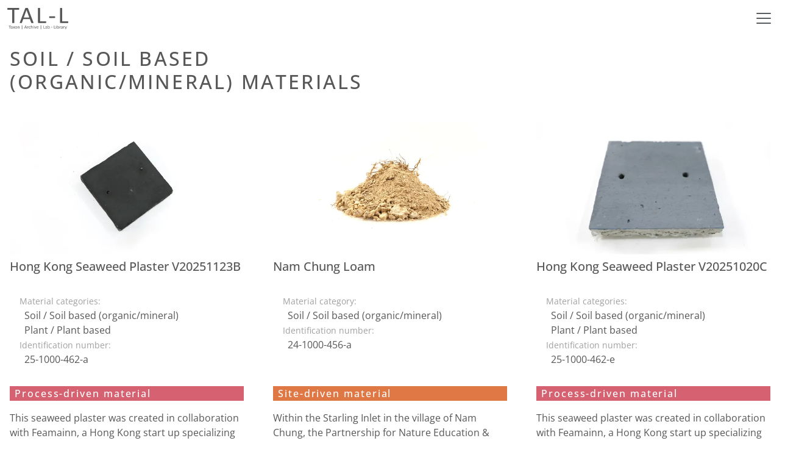

--- FILE ---
content_type: text/html; charset=utf-8
request_url: https://tall-materials.org/materials-collection/category/soil-soil-based-organicmineral/
body_size: 40487
content:


<!doctype html>

<html lang="en">
<head>
  



<!-- Global site tag (gtag.js) - Google Analytics -->

<script async src="https://www.googletagmanager.com/gtag/js?id=G-TBT2HFZGXL"></script>
<script>
  window.dataLayer = window.dataLayer || [];
  function gtag(){dataLayer.push(arguments);}
  gtag('js', new Date());

  gtag('config', 'G-TBT2HFZGXL');
</script>




  <meta charset="utf-8" />
  <title>
    
    

    
    Materials Collection
    

    

    
    
     - TAL-L Materials
    
  </title>

  
  

  <meta name="viewport" content="width=device-width, initial-scale=1, shrink-to-fit=no" />
  <meta name="description" content="TAL-L Materials Library" />
  <meta name="author" content="TALL Materials Research" />

  
  
  <meta name="description" content="" />
  <meta property="og:title" content="Taxon | Archive | Lab - Library" />
  <meta property="og:type" content="website" />
  <meta property="og:url" content="https://tall-materials.org/materials-collection/" />
  <meta property="og:description" content="TAL-L Materials Library" />
  
  <meta property="og:image" content="/static/images/favicons/tall-512.png" />
  <meta property="og:locale" content="en" />
  

  
  <link rel="icon" href="/static/images/favicons/favicon.ico" />
  <link rel="icon" href="/static/images/favicons/tall.svg" type="image/svg+xml" /> 
  <link rel="apple-touch-icon" href="/static/images/favicons/tall-180.png" />
  <link rel="manifest" href="/static/images/favicons/manifest.webmanifest" />

  
  
    
  
  
    
  
  <link rel="stylesheet" href="/static/index.css" />
  
    
  
</head>

<body class="template-material-list">
  



  

  
<header class="d-xxl-none">
  <nav class="navbar navbar-light">
    <div class="container-fluid">
      <a class="navbar-brand" href="/materials-collection/">
        <svg width="5em" version="1.2" viewBox="0 0 192.53 67.344" xmlns="http://www.w3.org/2000/svg" xmlns:xlink="http://www.w3.org/1999/xlink">
  <defs>
   <symbol id="glyph0-1" overflow="visible">
    <path d="m38.219-44.719c0 0.46875-0.02734 0.875-0.07813 1.2188-0.05469 0.33594-0.14062 0.60547-0.26562 0.8125-0.11719 0.21094-0.25781 0.36719-0.42188 0.46875-0.16797 0.09375-0.35547 0.14062-0.5625 0.14062h-14.156v41.125c0 0.19922-0.05469 0.37109-0.15625 0.51562-0.10547 0.14844-0.28906 0.26172-0.54688 0.34375-0.25 0.085938-0.58984 0.15625-1.0156 0.21875-0.42969 0.0625-0.96875 0.09375-1.625 0.09375-0.61719 0-1.1484-0.03125-1.5938-0.09375-0.4375-0.0625-0.78906-0.13281-1.0469-0.21875-0.26172-0.082031-0.44531-0.19531-0.54688-0.34375-0.10547-0.14453-0.15625-0.31641-0.15625-0.51562v-41.125h-14.141c-0.21094 0-0.39844-0.04687-0.5625-0.14062-0.16797-0.10156-0.30469-0.25781-0.40625-0.46875-0.10547-0.20703-0.19531-0.47656-0.26562-0.8125-0.0625-0.34375-0.09375-0.75-0.09375-1.2188 0-0.45703 0.03125-0.86328 0.09375-1.2188 0.070313-0.35156 0.16016-0.64062 0.26562-0.85938 0.10156-0.22656 0.23828-0.39062 0.40625-0.48438 0.16406-0.09375 0.35156-0.14062 0.5625-0.14062h34.984c0.20703 0 0.39453 0.04687 0.5625 0.14062 0.16406 0.09375 0.30469 0.25781 0.42188 0.48438 0.125 0.21875 0.21094 0.50781 0.26562 0.85938 0.05078 0.35547 0.07813 0.76172 0.07813 1.2188z"/>
   </symbol>
   <symbol id="glyph0-2" overflow="visible">
    <path d="m44.359-2.2344c0.19531 0.54297 0.30078 0.98047 0.3125 1.3125 0.01953 0.32422-0.07422 0.57422-0.28125 0.75-0.21094 0.16797-0.55469 0.26953-1.0312 0.3125-0.48047 0.050781-1.1211 0.078125-1.9219 0.078125-0.80469 0-1.4453-0.023438-1.9219-0.0625-0.48047-0.03125-0.84375-0.089844-1.0938-0.17188-0.24219-0.082031-0.42188-0.19531-0.54688-0.34375-0.11719-0.15625-0.22656-0.34375-0.32812-0.5625l-4.3125-11.547h-20.906l-4.125 11.406c-0.085937 0.21875-0.1875 0.41406-0.3125 0.57812-0.125 0.15625-0.3125 0.29297-0.5625 0.40625-0.25 0.10156-0.60547 0.17578-1.0625 0.21875-0.44922 0.050781-1.0312 0.078125-1.75 0.078125-0.76172 0-1.3828-0.03125-1.8594-0.09375-0.48047-0.0625-0.82031-0.17578-1.0156-0.34375-0.1875-0.16406-0.27734-0.41406-0.26562-0.75 0.019531-0.33203 0.12891-0.76562 0.32812-1.2969l16.875-44.062c0.10156-0.26953 0.23828-0.48828 0.40625-0.65625 0.16406-0.17578 0.41016-0.3125 0.73438-0.40625 0.33203-0.09375 0.75-0.15625 1.25-0.1875 0.50781-0.03906 1.1484-0.0625 1.9219-0.0625 0.83203 0 1.5195 0.02344 2.0625 0.0625 0.53906 0.03125 0.97656 0.09375 1.3125 0.1875 0.34375 0.09375 0.60156 0.23438 0.78125 0.42188 0.1875 0.1875 0.33203 0.41406 0.4375 0.67188zm-21.656-38.891h-0.04687l-8.6562 23.641h17.484z"/>
   </symbol>
   <symbol id="glyph0-3" overflow="visible">
    <path d="m32.766-2.75c0 0.49219-0.02734 0.90234-0.07813 1.2344-0.05469 0.32422-0.13672 0.60547-0.25 0.84375-0.11719 0.23047-0.25781 0.40234-0.42188 0.51562-0.16796 0.10547-0.37109 0.15625-0.60937 0.15625h-22.234c-0.59375 0-1.1562-0.1875-1.6875-0.5625-0.53125-0.38281-0.79688-1.0508-0.79688-2v-43.906c0-0.19531 0.050781-0.36719 0.15625-0.51562 0.10156-0.14453 0.28516-0.25781 0.54688-0.34375 0.25781-0.09375 0.60938-0.16406 1.0469-0.21875 0.4375-0.0625 0.96875-0.09375 1.5938-0.09375 0.64453 0 1.1797 0.03125 1.6094 0.09375 0.42578 0.05469 0.76953 0.125 1.0312 0.21875 0.25781 0.08594 0.44141 0.19922 0.54688 0.34375 0.10156 0.14844 0.15625 0.32031 0.15625 0.51562v41h18.031c0.23828 0 0.44141 0.058594 0.60938 0.17188 0.16406 0.11719 0.30469 0.27734 0.42188 0.48438 0.11328 0.19922 0.19531 0.46875 0.25 0.8125 0.05078 0.34375 0.07813 0.76172 0.07813 1.25z"/>
   </symbol>
   <symbol id="glyph0-4" overflow="visible">
    <path d="m21.688-18.516c0 0.96094-0.12109 1.6211-0.35938 1.9844-0.23047 0.36719-0.5625 0.54688-1 0.54688h-16.25c-0.46875 0-0.82031-0.1875-1.0469-0.5625-0.23047-0.375-0.34375-1.0312-0.34375-1.9688 0-0.92578 0.11328-1.5703 0.34375-1.9375 0.22656-0.36328 0.57812-0.54688 1.0469-0.54688h16.25c0.20703 0 0.39453 0.03906 0.5625 0.10938 0.16406 0.07422 0.30469 0.21484 0.42188 0.42188 0.125 0.21094 0.21875 0.47656 0.28125 0.79688 0.0625 0.3125 0.09375 0.69922 0.09375 1.1562z"/>
   </symbol>
   <symbol id="glyph1-1" overflow="visible">
    <path d="m7.2812-8.5156c0 0.085937-0.00781 0.16406-0.015625 0.23438-0.011719 0.0625-0.03125 0.11719-0.0625 0.15625-0.023437 0.042969-0.046875 0.074219-0.078125 0.09375-0.03125 0.011719-0.070312 0.015625-0.10938 0.015625h-2.6875v7.8281c0 0.042969-0.011719 0.078125-0.03125 0.10938-0.023437 0.023438-0.058594 0.042969-0.10938 0.0625-0.042969 0.011719-0.10547 0.019531-0.1875 0.03125-0.085938 0.019531-0.1875 0.03125-0.3125 0.03125-0.11719 0-0.21484-0.011719-0.29688-0.03125-0.085937-0.011719-0.15234-0.019531-0.20312-0.03125-0.054688-0.019531-0.089844-0.039062-0.10938-0.0625-0.011719-0.03125-0.015625-0.066406-0.015625-0.10938v-7.8281h-2.7031c-0.042969 0-0.078125-0.00391-0.10938-0.015625-0.03125-0.019531-0.058594-0.050781-0.078125-0.09375-0.023437-0.039062-0.039063-0.09375-0.046875-0.15625-0.011719-0.070312-0.015625-0.14844-0.015625-0.23438 0-0.09375 0.003906-0.17188 0.015625-0.23438 0.007812-0.070312 0.023438-0.12891 0.046875-0.17188 0.019531-0.039063 0.046875-0.066406 0.078125-0.078125 0.03125-0.019531 0.066406-0.03125 0.10938-0.03125h6.6562c0.039063 0 0.078125 0.011719 0.10938 0.03125 0.03125 0.011719 0.054688 0.039062 0.078125 0.078125 0.03125 0.042969 0.050781 0.10156 0.0625 0.17188 0.00781 0.0625 0.015625 0.14062 0.015625 0.23438z"/>
   </symbol>
   <symbol id="glyph1-2" overflow="visible">
    <path d="m6.1562-0.17188c0 0.0625-0.023438 0.10938-0.0625 0.14062-0.042969 0.023438-0.10156 0.035156-0.17188 0.046875-0.0625 0.019531-0.16406 0.03125-0.29688 0.03125-0.125 0-0.23047-0.011719-0.3125-0.03125-0.074219-0.011719-0.13281-0.023438-0.17188-0.046875-0.03125-0.03125-0.046875-0.078125-0.046875-0.14062v-0.625c-0.29297 0.29297-0.61719 0.52344-0.96875 0.6875-0.35547 0.15625-0.73438 0.23438-1.1406 0.23438-0.34375 0-0.66406-0.042969-0.95312-0.125-0.28125-0.082031-0.52344-0.20312-0.71875-0.35938-0.19922-0.16406-0.35547-0.36719-0.46875-0.60938-0.10547-0.23828-0.15625-0.50781-0.15625-0.8125 0-0.35156 0.070312-0.66016 0.21875-0.92188 0.15625-0.25781 0.375-0.47266 0.65625-0.64062 0.28906-0.17578 0.64062-0.30469 1.0469-0.39062 0.41406-0.09375 0.88281-0.14062 1.4062-0.14062h0.92188v-0.48438c0-0.23828-0.03125-0.45312-0.09375-0.64062-0.054688-0.1875-0.14062-0.33594-0.26562-0.45312-0.11719-0.125-0.27344-0.21875-0.46875-0.28125-0.1875-0.070313-0.42188-0.10938-0.70312-0.10938-0.30469 0-0.57422 0.039062-0.8125 0.10938-0.23047 0.0625-0.4375 0.13672-0.625 0.21875-0.17969 0.085937-0.32812 0.16406-0.45312 0.23438-0.11719 0.0625-0.20312 0.09375-0.26562 0.09375-0.042969 0-0.078125-0.00781-0.10938-0.03125-0.023437-0.019531-0.046875-0.046875-0.078125-0.078125-0.023438-0.039063-0.039062-0.085937-0.046875-0.14062-0.011719-0.0625-0.015625-0.12891-0.015625-0.20312 0-0.11328 0.007812-0.20312 0.03125-0.26562 0.019531-0.070312 0.0625-0.13281 0.125-0.1875 0.070312-0.0625 0.1875-0.13281 0.34375-0.21875 0.16406-0.082031 0.35156-0.15625 0.5625-0.21875 0.21875-0.070312 0.45312-0.12891 0.70312-0.17188 0.25-0.039063 0.5-0.0625 0.75-0.0625 0.47656 0 0.88281 0.054687 1.2188 0.15625 0.34375 0.09375 0.61719 0.24219 0.82812 0.4375 0.20703 0.19922 0.35938 0.44922 0.45312 0.75 0.09375 0.29297 0.14062 0.63281 0.14062 1.0156zm-1.2188-2.8594h-1.0469c-0.33594 0-0.625 0.027344-0.875 0.078125-0.24219 0.054687-0.44531 0.13281-0.60938 0.23438-0.16797 0.10547-0.28906 0.23047-0.35938 0.375-0.074219 0.14844-0.10938 0.3125-0.10938 0.5 0 0.33594 0.10938 0.60156 0.32812 0.79688 0.21875 0.1875 0.52344 0.28125 0.92188 0.28125 0.3125 0 0.60156-0.078125 0.875-0.23438 0.28125-0.15625 0.57031-0.39062 0.875-0.70312z"/>
   </symbol>
   <symbol id="glyph1-3" overflow="visible">
    <path d="m6.1719-0.3125c0.039063 0.074219 0.0625 0.13281 0.0625 0.17188 0 0.042969-0.027344 0.078125-0.078125 0.10938-0.042969 0.023438-0.10938 0.035156-0.20312 0.046875-0.09375 0.019531-0.21875 0.03125-0.375 0.03125-0.14844 0-0.26562-0.0078125-0.35938-0.015625-0.085938-0.011719-0.15234-0.023438-0.20312-0.03125-0.054687-0.019531-0.09375-0.039062-0.125-0.0625-0.023437-0.03125-0.042969-0.0625-0.0625-0.09375l-1.5938-2.4844-1.5938 2.4844c-0.023437 0.03125-0.046875 0.0625-0.078125 0.09375-0.023438 0.023438-0.058594 0.042969-0.10938 0.0625-0.054687 0.0078125-0.12109 0.019531-0.20312 0.03125-0.085938 0.0078125-0.19531 0.015625-0.32812 0.015625-0.14844 0-0.26562-0.011719-0.35938-0.03125-0.09375-0.011719-0.16406-0.023438-0.20312-0.046875-0.042969-0.03125-0.0625-0.066406-0.0625-0.10938 0.007813-0.039063 0.035156-0.097656 0.078125-0.17188l2.0781-3.0625-1.9688-2.9531c-0.042969-0.0625-0.0625-0.11328-0.0625-0.15625 0-0.050781 0.019531-0.085937 0.0625-0.10938 0.050781-0.03125 0.125-0.050781 0.21875-0.0625 0.09375-0.00781 0.22266-0.015625 0.39062-0.015625 0.13281 0 0.24219 0.00781 0.32812 0.015625 0.09375 0 0.16016 0.011719 0.20312 0.03125 0.050781 0.011719 0.085938 0.027344 0.10938 0.046875 0.03125 0.023437 0.054687 0.046875 0.078125 0.078125l1.5156 2.3438 1.5469-2.3438 0.0625-0.0625c0.019531-0.03125 0.050781-0.050781 0.09375-0.0625 0.039062-0.019531 0.097656-0.03125 0.17188-0.03125 0.082031-0.00781 0.19141-0.015625 0.32812-0.015625 0.14453 0 0.25781 0.00781 0.34375 0.015625 0.09375 0.011719 0.16016 0.03125 0.20312 0.0625 0.050781 0.023438 0.070313 0.058594 0.0625 0.10938 0 0.042969-0.027344 0.09375-0.078125 0.15625l-1.9375 2.9219z"/>
   </symbol>
   <symbol id="glyph1-4" overflow="visible">
    <path d="m7.3281-3.3906c0 0.51172-0.074219 0.98438-0.21875 1.4219-0.14844 0.42969-0.35938 0.79688-0.64062 1.1094s-0.63672 0.55859-1.0625 0.73438c-0.42969 0.16406-0.92188 0.25-1.4844 0.25-0.55469 0-1.0312-0.074219-1.4375-0.21875-0.40625-0.15625-0.74609-0.37891-1.0156-0.67188-0.27344-0.28906-0.47656-0.64453-0.60938-1.0625-0.125-0.42578-0.1875-0.90625-0.1875-1.4375 0-0.50781 0.066406-0.97656 0.20312-1.4062 0.14453-0.42578 0.35938-0.79688 0.64062-1.1094s0.63281-0.55078 1.0625-0.71875c0.42578-0.17578 0.92188-0.26562 1.4844-0.26562 0.55078 0 1.0312 0.078125 1.4375 0.23438 0.40625 0.14844 0.74219 0.36719 1.0156 0.65625 0.26953 0.29297 0.47266 0.65234 0.60938 1.0781 0.13281 0.41797 0.20312 0.88672 0.20312 1.4062zm-1.2969 0.078125c0-0.33203-0.03125-0.64844-0.09375-0.95312-0.0625-0.30078-0.17188-0.56641-0.32812-0.79688-0.15625-0.22656-0.36719-0.41016-0.625-0.54688-0.26172-0.13281-0.58594-0.20312-0.96875-0.20312-0.36719 0-0.67969 0.0625-0.9375 0.1875-0.26172 0.125-0.47656 0.29688-0.64062 0.51562-0.16797 0.21875-0.29297 0.48047-0.375 0.78125-0.074219 0.30469-0.10938 0.63281-0.10938 0.98438 0 0.35547 0.03125 0.68359 0.09375 0.98438 0.0625 0.30469 0.17188 0.57031 0.32812 0.79688 0.15625 0.21875 0.36328 0.39844 0.625 0.53125 0.25781 0.125 0.58594 0.1875 0.98438 0.1875 0.35156 0 0.66016-0.054688 0.92188-0.17188 0.25781-0.125 0.47266-0.29688 0.64062-0.51562 0.16406-0.21875 0.28516-0.47656 0.35938-0.78125 0.082031-0.30078 0.125-0.63281 0.125-1z"/>
   </symbol>
   <symbol id="glyph1-5" overflow="visible">
    <path d="m6.875-0.17188c0 0.03125-0.011719 0.0625-0.03125 0.09375-0.023438 0.023438-0.058594 0.042969-0.10938 0.0625-0.042969 0.019531-0.10547 0.035156-0.1875 0.046875-0.074219 0.0078125-0.16797 0.015625-0.28125 0.015625-0.125 0-0.23047-0.0078125-0.3125-0.015625-0.074219-0.011719-0.13672-0.027344-0.1875-0.046875-0.042969-0.019531-0.074219-0.039062-0.09375-0.0625-0.023437-0.03125-0.03125-0.0625-0.03125-0.09375v-3.6875c0-0.35156-0.03125-0.64062-0.09375-0.85938-0.054687-0.21875-0.13672-0.40625-0.25-0.5625-0.11719-0.15625-0.26172-0.27344-0.4375-0.35938-0.17969-0.082031-0.38672-0.125-0.625-0.125-0.30469 0-0.60938 0.10547-0.92188 0.3125-0.30469 0.19922-0.62109 0.49609-0.95312 0.89062v4.3906c0 0.03125-0.011719 0.0625-0.03125 0.09375-0.023437 0.023438-0.058594 0.042969-0.10938 0.0625-0.042969 0.019531-0.10547 0.035156-0.1875 0.046875-0.074219 0.0078125-0.17188 0.015625-0.29688 0.015625-0.11719 0-0.21484-0.0078125-0.29688-0.015625-0.074219-0.011719-0.13672-0.027344-0.1875-0.046875-0.042969-0.019531-0.074219-0.039062-0.09375-0.0625-0.023438-0.03125-0.03125-0.0625-0.03125-0.09375v-6.2812c0-0.039063 0.00391-0.070313 0.015625-0.09375 0.019531-0.03125 0.050781-0.054687 0.09375-0.078125 0.050781-0.019531 0.10938-0.03125 0.17188-0.03125 0.070312-0.00781 0.16406-0.015625 0.28125-0.015625 0.10156 0 0.19141 0.00781 0.26562 0.015625 0.070313 0 0.12891 0.011719 0.17188 0.03125 0.039062 0.023438 0.066406 0.046875 0.078125 0.078125 0.019531 0.023437 0.03125 0.054687 0.03125 0.09375v0.82812c0.375-0.39453 0.75-0.67969 1.125-0.85938 0.375-0.1875 0.75-0.28125 1.125-0.28125 0.44531 0 0.82031 0.074219 1.125 0.21875 0.30078 0.13672 0.54688 0.32422 0.73438 0.5625 0.1875 0.23047 0.32031 0.50781 0.40625 0.82812 0.082031 0.32422 0.125 0.71094 0.125 1.1562z"/>
   </symbol>
   <symbol id="glyph1-6" overflow="visible"/>
   <symbol id="glyph1-7" overflow="visible">
    <path d="m4.0625 2.3281c0 0.03125-0.011719 0.0625-0.03125 0.09375-0.011719 0.03125-0.042969 0.050781-0.09375 0.0625-0.042969 0.019531-0.10156 0.035156-0.17188 0.046875-0.074219 0.007812-0.16797 0.015625-0.28125 0.015625-0.10547 0-0.19922-0.007813-0.28125-0.015625-0.074219-0.011719-0.13281-0.027344-0.17188-0.046875-0.042969-0.011719-0.074219-0.03125-0.09375-0.0625-0.011719-0.03125-0.015625-0.0625-0.015625-0.09375v-12.125c0-0.03125 0.00391-0.054687 0.015625-0.078125 0.019531-0.03125 0.050781-0.054688 0.09375-0.078125 0.039062-0.019531 0.097656-0.035156 0.17188-0.046875 0.082031-0.0078 0.17578-0.01563 0.28125-0.01563 0.11328 0 0.20703 0.0078 0.28125 0.01563 0.070313 0.011719 0.12891 0.027344 0.17188 0.046875 0.050781 0.023437 0.082031 0.046875 0.09375 0.078125 0.019531 0.023438 0.03125 0.046875 0.03125 0.078125z"/>
   </symbol>
   <symbol id="glyph1-8" overflow="visible">
    <path d="m8.4375-0.42188c0.039062 0.10547 0.0625 0.1875 0.0625 0.25 0.00781 0.0625-0.00781 0.10938-0.046875 0.14062-0.042969 0.03125-0.10938 0.050781-0.20312 0.0625-0.085938 0.0078125-0.20312 0.015625-0.35938 0.015625s-0.28125-0.0078125-0.375-0.015625c-0.085937-0.011719-0.15234-0.023438-0.20312-0.03125-0.042969-0.019531-0.078125-0.039062-0.10938-0.0625-0.023437-0.03125-0.039063-0.066406-0.046875-0.10938l-0.82812-2.2031h-3.9844l-0.78125 2.1719c-0.011719 0.042969-0.03125 0.078125-0.0625 0.10938-0.023438 0.03125-0.058594 0.058594-0.10938 0.078125-0.042969 0.019531-0.10938 0.035156-0.20312 0.046875-0.085938 0.0078125-0.19531 0.015625-0.32812 0.015625-0.14844 0-0.26562-0.011719-0.35938-0.03125-0.085938-0.011719-0.14844-0.03125-0.1875-0.0625-0.03125-0.03125-0.046875-0.078125-0.046875-0.14062s0.019531-0.14453 0.0625-0.25l3.2031-8.3906c0.019531-0.050781 0.046875-0.09375 0.078125-0.125s0.078125-0.050781 0.14062-0.0625c0.0625-0.019531 0.14062-0.035156 0.23438-0.046875 0.10156-0.00781 0.22656-0.015625 0.375-0.015625 0.15625 0 0.28516 0.00781 0.39062 0.015625 0.10156 0.011719 0.1875 0.027344 0.25 0.046875 0.0625 0.011719 0.10938 0.039063 0.14062 0.078125 0.039063 0.03125 0.070313 0.074219 0.09375 0.125zm-4.1094-7.4062h-0.015625l-1.6406 4.5h3.3281z"/>
   </symbol>
   <symbol id="glyph1-9" overflow="visible">
    <path d="m5.0312-6.0469c0 0.10547-0.00781 0.19531-0.015625 0.26562 0 0.0625-0.011719 0.11719-0.03125 0.15625-0.011719 0.042969-0.027344 0.074219-0.046875 0.09375-0.023438 0.023438-0.054688 0.03125-0.09375 0.03125-0.042969 0-0.09375-0.00781-0.15625-0.03125-0.054688-0.019531-0.11719-0.039062-0.1875-0.0625-0.074219-0.019531-0.15625-0.039062-0.25-0.0625-0.085938-0.019531-0.17969-0.03125-0.28125-0.03125-0.11719 0-0.23438 0.027344-0.35938 0.078125-0.11719 0.042969-0.24219 0.12109-0.375 0.23438-0.125 0.10547-0.26172 0.24609-0.40625 0.42188-0.14844 0.17969-0.30469 0.39062-0.46875 0.64062v4.1406c0 0.03125-0.011719 0.0625-0.03125 0.09375-0.023437 0.023438-0.058594 0.042969-0.10938 0.0625-0.042969 0.019531-0.10547 0.035156-0.1875 0.046875-0.074219 0.0078125-0.17188 0.015625-0.29688 0.015625-0.11719 0-0.21484-0.0078125-0.29688-0.015625-0.074219-0.011719-0.13672-0.027344-0.1875-0.046875-0.042969-0.019531-0.074219-0.039062-0.09375-0.0625-0.023438-0.03125-0.03125-0.0625-0.03125-0.09375v-6.2812c0-0.039063 0.00391-0.070313 0.015625-0.09375 0.019531-0.03125 0.050781-0.054687 0.09375-0.078125 0.050781-0.019531 0.10938-0.03125 0.17188-0.03125 0.070312-0.00781 0.16406-0.015625 0.28125-0.015625 0.10156 0 0.19141 0.00781 0.26562 0.015625 0.070313 0 0.12891 0.011719 0.17188 0.03125 0.039062 0.023438 0.066406 0.046875 0.078125 0.078125 0.019531 0.023437 0.03125 0.054687 0.03125 0.09375v0.90625c0.1875-0.25 0.35938-0.45312 0.51562-0.60938s0.30469-0.28125 0.45312-0.375c0.14453-0.09375 0.28516-0.15625 0.42188-0.1875 0.14453-0.03125 0.28906-0.046875 0.4375-0.046875 0.0625 0 0.12891 0.00781 0.20312 0.015625 0.082031 0 0.16406 0.011719 0.25 0.03125 0.09375 0.023438 0.17578 0.042969 0.25 0.0625 0.070313 0.023438 0.125 0.042969 0.15625 0.0625 0.03125 0.023438 0.050781 0.042969 0.0625 0.0625 0.00781 0.023438 0.015625 0.054688 0.015625 0.09375 0.00781 0.03125 0.015625 0.078125 0.015625 0.14062 0.00781 0.0625 0.015625 0.14844 0.015625 0.25z"/>
   </symbol>
   <symbol id="glyph1-10" overflow="visible">
    <path d="m5.9219-1.125c0 0.074219-0.00781 0.14062-0.015625 0.20312 0 0.054687-0.00781 0.10156-0.015625 0.14062-0.011719 0.042969-0.027344 0.078125-0.046875 0.10938-0.023438 0.03125-0.0625 0.078125-0.125 0.14062-0.0625 0.054688-0.16797 0.12109-0.3125 0.20312-0.14844 0.085937-0.3125 0.16406-0.5 0.23438-0.1875 0.0625-0.39062 0.11328-0.60938 0.15625-0.21094 0.039062-0.42969 0.0625-0.65625 0.0625-0.48047 0-0.90625-0.074219-1.2812-0.21875-0.36719-0.14453-0.67188-0.35938-0.92188-0.64062-0.25-0.28906-0.44531-0.64453-0.57812-1.0625-0.125-0.41406-0.1875-0.89453-0.1875-1.4375 0-0.625 0.078125-1.1562 0.23438-1.5938 0.15625-0.44531 0.375-0.8125 0.65625-1.0938 0.28125-0.28906 0.60938-0.50391 0.98438-0.64062 0.375-0.13281 0.78516-0.20312 1.2344-0.20312 0.20703 0 0.41016 0.023437 0.60938 0.0625 0.19531 0.03125 0.37891 0.078125 0.54688 0.14062 0.16406 0.0625 0.31641 0.13672 0.45312 0.21875 0.13281 0.074219 0.22656 0.14062 0.28125 0.20312 0.0625 0.054687 0.10156 0.09375 0.125 0.125 0.019531 0.03125 0.035156 0.070313 0.046875 0.10938 0.019531 0.042969 0.03125 0.09375 0.03125 0.15625 0.00781 0.054688 0.015625 0.12109 0.015625 0.20312 0 0.1875-0.027344 0.32031-0.078125 0.39062-0.042969 0.074219-0.09375 0.10938-0.15625 0.10938-0.074219 0-0.15625-0.035156-0.25-0.10938-0.09375-0.082031-0.21875-0.17188-0.375-0.26562-0.14844-0.09375-0.32422-0.17578-0.53125-0.25-0.21094-0.082031-0.45312-0.125-0.73438-0.125-0.59375 0-1.0469 0.21484-1.3594 0.64062-0.3125 0.42969-0.46875 1.0469-0.46875 1.8594 0 0.40625 0.039062 0.76172 0.125 1.0625 0.082031 0.30469 0.20312 0.55859 0.35938 0.76562 0.15625 0.19922 0.34766 0.35156 0.57812 0.45312 0.22656 0.10547 0.49219 0.15625 0.79688 0.15625 0.26953 0 0.50781-0.039063 0.71875-0.125 0.21875-0.082031 0.40625-0.17578 0.5625-0.28125 0.15625-0.10156 0.28516-0.19141 0.39062-0.26562 0.10156-0.082031 0.1875-0.125 0.25-0.125 0.03125 0 0.054688 0.011719 0.078125 0.03125 0.03125 0.011719 0.050781 0.042969 0.0625 0.09375 0.019531 0.042969 0.035156 0.10156 0.046875 0.17188 0.00781 0.0625 0.015625 0.14062 0.015625 0.23438z"/>
   </symbol>
   <symbol id="glyph1-11" overflow="visible">
    <path d="m6.875-0.17188c0 0.03125-0.011719 0.0625-0.03125 0.09375-0.023438 0.023438-0.058594 0.042969-0.10938 0.0625-0.042969 0.019531-0.10547 0.035156-0.1875 0.046875-0.074219 0.0078125-0.16797 0.015625-0.28125 0.015625-0.125 0-0.23047-0.0078125-0.3125-0.015625-0.074219-0.011719-0.13672-0.027344-0.1875-0.046875-0.042969-0.019531-0.074219-0.039062-0.09375-0.0625-0.023437-0.03125-0.03125-0.0625-0.03125-0.09375v-3.6875c0-0.35156-0.03125-0.64062-0.09375-0.85938-0.054687-0.21875-0.13672-0.40625-0.25-0.5625-0.11719-0.15625-0.26172-0.27344-0.4375-0.35938-0.17969-0.082031-0.38672-0.125-0.625-0.125-0.30469 0-0.60938 0.10547-0.92188 0.3125-0.30469 0.19922-0.62109 0.49609-0.95312 0.89062v4.3906c0 0.03125-0.011719 0.0625-0.03125 0.09375-0.023437 0.023438-0.058594 0.042969-0.10938 0.0625-0.042969 0.019531-0.10547 0.035156-0.1875 0.046875-0.074219 0.0078125-0.17188 0.015625-0.29688 0.015625-0.11719 0-0.21484-0.0078125-0.29688-0.015625-0.074219-0.011719-0.13672-0.027344-0.1875-0.046875-0.042969-0.019531-0.074219-0.039062-0.09375-0.0625-0.023438-0.03125-0.03125-0.0625-0.03125-0.09375v-9.3281c0-0.039062 0.00781-0.070312 0.03125-0.09375 0.019531-0.03125 0.050781-0.054688 0.09375-0.078125 0.050781-0.019531 0.11328-0.03125 0.1875-0.03125 0.082031-0.00781 0.17969-0.015625 0.29688-0.015625 0.125 0 0.22266 0.00781 0.29688 0.015625 0.082031 0 0.14453 0.011719 0.1875 0.03125 0.050781 0.023437 0.085938 0.046875 0.10938 0.078125 0.019531 0.023438 0.03125 0.054688 0.03125 0.09375v3.7656c0.34375-0.35156 0.69141-0.61328 1.0469-0.78125 0.35156-0.16406 0.71094-0.25 1.0781-0.25 0.44531 0 0.82031 0.074219 1.125 0.21875 0.30078 0.13672 0.54688 0.32422 0.73438 0.5625 0.1875 0.23047 0.32031 0.50781 0.40625 0.82812 0.082031 0.32422 0.125 0.71094 0.125 1.1562z"/>
   </symbol>
   <symbol id="glyph1-12" overflow="visible">
    <path d="m2.3594-0.17188c0 0.03125-0.011719 0.0625-0.03125 0.09375-0.023437 0.023438-0.058594 0.042969-0.10938 0.0625-0.042969 0.019531-0.10547 0.035156-0.1875 0.046875-0.074219 0.0078125-0.17188 0.015625-0.29688 0.015625-0.11719 0-0.21484-0.0078125-0.29688-0.015625-0.074219-0.011719-0.13672-0.027344-0.1875-0.046875-0.042969-0.019531-0.074219-0.039062-0.09375-0.0625-0.023438-0.03125-0.03125-0.0625-0.03125-0.09375v-6.2812c0-0.03125 0.00781-0.0625 0.03125-0.09375 0.019531-0.03125 0.050781-0.050781 0.09375-0.0625 0.050781-0.019531 0.11328-0.035156 0.1875-0.046875 0.082031-0.00781 0.17969-0.015625 0.29688-0.015625 0.125 0 0.22266 0.00781 0.29688 0.015625 0.082031 0.011719 0.14453 0.027344 0.1875 0.046875 0.050781 0.011719 0.085938 0.03125 0.10938 0.0625 0.019531 0.03125 0.03125 0.0625 0.03125 0.09375zm0.14062-8.4062c0 0.27344-0.058594 0.46094-0.17188 0.5625-0.10547 0.09375-0.30469 0.14062-0.59375 0.14062-0.29297 0-0.49219-0.046875-0.59375-0.14062-0.10547-0.10156-0.15625-0.28516-0.15625-0.54688 0-0.26953 0.050781-0.45312 0.15625-0.54688 0.11328-0.10156 0.31641-0.15625 0.60938-0.15625 0.28125 0 0.47266 0.046875 0.57812 0.14062 0.11328 0.09375 0.17188 0.27734 0.17188 0.54688z"/>
   </symbol>
   <symbol id="glyph1-13" overflow="visible">
    <path d="m6.5938-6.4688v0.0625c0 0.023438-0.00781 0.042969-0.015625 0.0625 0 0.023438-0.00781 0.046875-0.015625 0.078125-0.011719 0.023437-0.023438 0.054687-0.03125 0.09375l-2.2656 5.9688c-0.023437 0.054687-0.046875 0.09375-0.078125 0.125s-0.085938 0.058594-0.15625 0.078125c-0.0625 0.0078125-0.14062 0.019531-0.23438 0.03125-0.09375 0.0078125-0.21875 0.015625-0.375 0.015625-0.14844 0-0.27344-0.0078125-0.375-0.015625-0.09375-0.011719-0.17188-0.027344-0.23438-0.046875s-0.10938-0.046875-0.14062-0.078125-0.058594-0.066406-0.078125-0.10938l-2.2656-5.9688c-0.023437-0.0625-0.039063-0.11328-0.046875-0.15625-0.011719-0.039063-0.023438-0.070313-0.03125-0.09375v-0.046875c0-0.039062 0.007812-0.070312 0.03125-0.09375 0.019531-0.03125 0.050781-0.050781 0.09375-0.0625 0.050781-0.019531 0.11328-0.03125 0.1875-0.03125 0.082031-0.00781 0.17578-0.015625 0.28125-0.015625 0.14453 0 0.25781 0.00781 0.34375 0.015625 0.09375 0 0.16016 0.011719 0.20312 0.03125 0.050781 0.023438 0.085937 0.046875 0.10938 0.078125 0.019531 0.023437 0.039062 0.054687 0.0625 0.09375l1.875 5.1875 0.03125 0.078125 0.03125-0.078125 1.8438-5.1875c0.00781-0.039063 0.023438-0.070313 0.046875-0.09375 0.03125-0.03125 0.066406-0.054687 0.10938-0.078125 0.050781-0.019531 0.11719-0.03125 0.20312-0.03125 0.082031-0.00781 0.19141-0.015625 0.32812-0.015625 0.10156 0 0.19141 0.00781 0.26562 0.015625 0.082031 0 0.14453 0.011719 0.1875 0.03125 0.039063 0.011719 0.066406 0.03125 0.078125 0.0625 0.019531 0.023438 0.03125 0.054688 0.03125 0.09375z"/>
   </symbol>
   <symbol id="glyph1-14" overflow="visible">
    <path d="m6.8125-3.5938c0 0.1875-0.046875 0.32422-0.14062 0.40625-0.09375 0.074219-0.20312 0.10938-0.32812 0.10938h-4.375c0 0.34375 0.035156 0.65625 0.10938 0.9375 0.082031 0.28125 0.20703 0.52344 0.375 0.71875 0.17578 0.19922 0.39844 0.35547 0.67188 0.46875 0.28125 0.10547 0.61719 0.15625 1.0156 0.15625 0.32031 0 0.60156-0.023437 0.84375-0.078125 0.25-0.050781 0.46094-0.10156 0.64062-0.15625 0.17578-0.0625 0.32031-0.11719 0.4375-0.17188 0.125-0.050781 0.21094-0.078125 0.26562-0.078125 0.039063 0 0.070313 0.011719 0.09375 0.03125 0.03125 0.011719 0.050781 0.039062 0.0625 0.078125 0.019531 0.03125 0.03125 0.078125 0.03125 0.14062 0.00781 0.054688 0.015625 0.12109 0.015625 0.20312 0 0.0625-0.00781 0.11719-0.015625 0.15625 0 0.042969-0.00781 0.085937-0.015625 0.125 0 0.03125-0.011719 0.0625-0.03125 0.09375-0.011719 0.023437-0.03125 0.046875-0.0625 0.078125-0.03125 0.023438-0.11719 0.0625-0.25 0.125-0.125 0.054688-0.29688 0.10938-0.51562 0.17188-0.21094 0.054688-0.45312 0.097656-0.73438 0.14062-0.28125 0.039062-0.57812 0.0625-0.89062 0.0625-0.54297 0-1.0234-0.070312-1.4375-0.20312-0.40625-0.14453-0.75-0.35938-1.0312-0.64062-0.28125-0.28906-0.49609-0.64844-0.64062-1.0781-0.14844-0.42578-0.21875-0.92188-0.21875-1.4844 0-0.53906 0.070312-1.0234 0.21875-1.4531 0.14453-0.4375 0.35938-0.80469 0.64062-1.1094 0.28125-0.30078 0.61719-0.53125 1.0156-0.6875 0.39453-0.15625 0.83594-0.23438 1.3281-0.23438 0.51953 0 0.96094 0.078125 1.3281 0.23438 0.36328 0.15625 0.66406 0.37109 0.90625 0.64062 0.23828 0.26172 0.41016 0.57422 0.51562 0.9375 0.11328 0.36719 0.17188 0.75 0.17188 1.1562zm-1.2188-0.34375c0.007812-0.60156-0.13672-1.0781-0.4375-1.4219-0.29297-0.34375-0.73438-0.51562-1.3281-0.51562-0.30469 0-0.57031 0.058594-0.79688 0.17188-0.21875 0.10547-0.40625 0.24609-0.5625 0.42188-0.14844 0.17969-0.26562 0.38672-0.35938 0.625-0.085937 0.23047-0.13281 0.46875-0.14062 0.71875z"/>
   </symbol>
   <symbol id="glyph1-15" overflow="visible">
    <path d="m6.2344-0.53125c0 0.09375-0.00781 0.17188-0.015625 0.23438-0.011719 0.0625-0.027344 0.12109-0.046875 0.17188-0.023437 0.042969-0.046875 0.074219-0.078125 0.09375-0.03125 0.023438-0.070312 0.03125-0.10938 0.03125h-4.2344c-0.11719 0-0.22656-0.035156-0.32812-0.10938-0.10547-0.070313-0.15625-0.19531-0.15625-0.375v-8.375c0-0.03125 0.00781-0.054687 0.03125-0.078125 0.019531-0.03125 0.054687-0.054688 0.10938-0.078125 0.050781-0.019531 0.11719-0.035156 0.20312-0.046875 0.082031-0.00781 0.17969-0.015625 0.29688-0.015625 0.125 0 0.22656 0.00781 0.3125 0.015625 0.082031 0.011719 0.14453 0.027344 0.1875 0.046875 0.050781 0.023437 0.085938 0.046875 0.10938 0.078125 0.019531 0.023438 0.03125 0.046875 0.03125 0.078125v7.8125h3.4375c0.039063 0 0.078125 0.011719 0.10938 0.03125 0.03125 0.023437 0.054688 0.054687 0.078125 0.09375 0.019531 0.042969 0.035156 0.10156 0.046875 0.17188 0.00781 0.0625 0.015625 0.13672 0.015625 0.21875z"/>
   </symbol>
   <symbol id="glyph1-16" overflow="visible">
    <path d="m7.2656-3.4062c0 0.55469-0.070313 1.0469-0.20312 1.4844-0.125 0.42969-0.30859 0.79688-0.54688 1.1094-0.24219 0.30469-0.54297 0.53906-0.90625 0.70312-0.35547 0.15625-0.76172 0.23438-1.2188 0.23438-0.21094 0-0.40625-0.023438-0.59375-0.0625-0.17969-0.03125-0.35547-0.085938-0.53125-0.17188-0.16797-0.09375-0.33984-0.20703-0.51562-0.34375-0.16797-0.13281-0.34375-0.29688-0.53125-0.48438v0.76562c0 0.03125-0.011719 0.0625-0.03125 0.09375-0.023438 0.03125-0.058594 0.058594-0.10938 0.078125-0.042969 0.0078125-0.09375 0.019531-0.15625 0.03125-0.0625 0.0078125-0.14844 0.015625-0.25 0.015625-0.10547 0-0.19531-0.0078125-0.26562-0.015625-0.0625-0.011719-0.12109-0.023438-0.17188-0.03125-0.042969-0.019531-0.074219-0.046875-0.09375-0.078125-0.011719-0.03125-0.015625-0.0625-0.015625-0.09375v-9.3281c0-0.039062 0.00781-0.070312 0.03125-0.09375 0.019531-0.03125 0.050781-0.054688 0.09375-0.078125 0.050781-0.019531 0.11328-0.03125 0.1875-0.03125 0.082031-0.00781 0.17969-0.015625 0.29688-0.015625 0.125 0 0.22266 0.00781 0.29688 0.015625 0.082031 0 0.14453 0.011719 0.1875 0.03125 0.050781 0.023437 0.085938 0.046875 0.10938 0.078125 0.019531 0.023438 0.03125 0.054688 0.03125 0.09375v3.7656c0.19531-0.19531 0.38281-0.35938 0.5625-0.48438 0.1875-0.13281 0.36719-0.23828 0.54688-0.3125 0.17578-0.082031 0.35156-0.14062 0.53125-0.17188 0.17578-0.039063 0.36328-0.0625 0.5625-0.0625 0.48828 0 0.89844 0.089844 1.2344 0.26562 0.34375 0.17969 0.625 0.42188 0.84375 0.73438 0.21875 0.30469 0.375 0.66406 0.46875 1.0781 0.10156 0.40625 0.15625 0.83594 0.15625 1.2812zm-1.2969 0.14062c0-0.32031-0.027344-0.63281-0.078125-0.9375-0.054687-0.30078-0.14062-0.56641-0.26562-0.79688-0.125-0.23828-0.29688-0.42578-0.51562-0.5625-0.21094-0.14453-0.46875-0.21875-0.78125-0.21875-0.16797 0-0.32812 0.023438-0.48438 0.0625-0.14844 0.042969-0.29688 0.11719-0.45312 0.21875-0.15625 0.09375-0.32422 0.21875-0.5 0.375-0.16797 0.14844-0.34375 0.33984-0.53125 0.57812v2.5c0.33203 0.38672 0.64844 0.68359 0.95312 0.89062 0.3125 0.19922 0.62891 0.29688 0.95312 0.29688 0.3125 0 0.57031-0.066406 0.78125-0.20312 0.21875-0.14453 0.39453-0.33203 0.53125-0.5625 0.13281-0.22656 0.23438-0.48438 0.29688-0.76562 0.0625-0.28906 0.09375-0.58203 0.09375-0.875z"/>
   </symbol>
   <symbol id="glyph1-17" overflow="visible">
    <path d="m4.125-3.5312c0 0.1875-0.023438 0.32031-0.0625 0.39062-0.042969 0.0625-0.10547 0.09375-0.1875 0.09375h-3.0938c-0.09375 0-0.16406-0.035156-0.20312-0.10938-0.042969-0.070312-0.0625-0.19531-0.0625-0.375 0-0.17578 0.019531-0.29688 0.0625-0.35938 0.039063-0.070313 0.10938-0.10938 0.20312-0.10938h3.0938c0.03125 0 0.0625 0.011719 0.09375 0.03125 0.039062 0.011719 0.070312 0.039062 0.09375 0.078125 0.019531 0.03125 0.035156 0.078125 0.046875 0.14062 0.00781 0.0625 0.015625 0.13672 0.015625 0.21875z"/>
   </symbol>
   <symbol id="glyph1-18" overflow="visible">
    <path d="m4.1719 0-0.89062 2.3125c-0.03125 0.070312-0.10938 0.12891-0.23438 0.17188-0.11719 0.039063-0.29688 0.0625-0.54688 0.0625-0.125 0-0.23047-0.011719-0.3125-0.03125-0.074219-0.011719-0.13281-0.03125-0.17188-0.0625-0.042969-0.023437-0.070313-0.058594-0.078125-0.10938 0-0.042969 0.007812-0.09375 0.03125-0.15625l0.92188-2.1875c-0.042969-0.019531-0.085937-0.050781-0.125-0.09375-0.042969-0.039062-0.070313-0.082031-0.078125-0.125l-2.375-6.0156c-0.042969-0.09375-0.0625-0.16406-0.0625-0.21875 0-0.0625 0.019531-0.10938 0.0625-0.14062 0.039062-0.03125 0.10156-0.050781 0.1875-0.0625 0.09375-0.00781 0.21094-0.015625 0.35938-0.015625 0.14453 0 0.25781 0.00781 0.34375 0.015625 0.082031 0 0.14844 0.011719 0.20312 0.03125 0.050781 0.023438 0.085938 0.046875 0.10938 0.078125 0.019531 0.03125 0.039063 0.078125 0.0625 0.14062l1.9062 5.0469h0.03125l1.8281-5.0625c0.03125-0.09375 0.066406-0.14844 0.10938-0.17188 0.039063-0.03125 0.10156-0.050781 0.1875-0.0625 0.082031-0.00781 0.20312-0.015625 0.35938-0.015625 0.13281 0 0.24219 0.00781 0.32812 0.015625 0.09375 0.011719 0.16016 0.03125 0.20312 0.0625 0.039062 0.03125 0.0625 0.078125 0.0625 0.14062 0 0.054687-0.011719 0.12109-0.03125 0.20312z"/>
   </symbol>
  </defs>
  <g transform="translate(-103.53 -20.603)" fill="#575757">
   <use transform="translate(28.738,-28.828)" x="114.33492" y="114.228" width="100%" height="100%" xlink:href="#glyph1-6"/>
   <use transform="translate(28.738,-28.828)" x="124.73646" y="114.228" width="100%" height="100%" xlink:href="#glyph1-6"/>
   <use transform="translate(28.738,-28.828)" x="174.09679" y="114.228" width="100%" height="100%" xlink:href="#glyph1-6"/>
   <use transform="translate(28.738,-28.828)" x="184.49832" y="114.228" width="100%" height="100%" xlink:href="#glyph1-6"/>
   <use transform="translate(28.738,-28.828)" x="209.51662" y="114.228" width="100%" height="100%" xlink:href="#glyph1-6"/>
   <use transform="translate(28.738,-28.828)" x="217.58311" y="114.228" width="100%" height="100%" xlink:href="#glyph1-6"/>
   <g transform="translate(28.738,-28.828)">
    <use x="74.213402" y="97.071297" width="100%" height="100%" xlink:href="#glyph0-1"/>
   </g>
   <use transform="translate(28.738,-28.828)" x="112.75736" y="97.071297" width="100%" height="100%" xlink:href="#glyph0-2"/>
   <use transform="translate(28.738,-28.828)" x="164.81799" y="97.071297" width="100%" height="100%" xlink:href="#glyph0-3"/>
   <use transform="translate(28.738,-28.828)" x="204.22168" y="97.071297" width="100%" height="100%" xlink:href="#glyph0-4"/>
   <use transform="translate(28.738,-28.828)" x="234.55057" y="97.071297" width="100%" height="100%" xlink:href="#glyph0-3"/>
   <use transform="translate(28.738,-28.828)" x="114.33492" y="114.228" width="100%" height="100%" xlink:href="#glyph1-6"/>
   <use transform="translate(28.738,-28.828)" x="124.73646" y="114.228" width="100%" height="100%" xlink:href="#glyph1-6"/>
   <use transform="translate(28.738,-28.828)" x="174.09679" y="114.228" width="100%" height="100%" xlink:href="#glyph1-6"/>
   <use transform="translate(28.738,-28.828)" x="184.49832" y="114.228" width="100%" height="100%" xlink:href="#glyph1-6"/>
   <use transform="translate(28.738,-28.828)" x="209.51662" y="114.228" width="100%" height="100%" xlink:href="#glyph1-6"/>
   <use transform="translate(28.738,-28.828)" x="217.58311" y="114.228" width="100%" height="100%" xlink:href="#glyph1-6"/>
   <g transform="translate(28.738,-28.828)">
    <use x="78.898399" y="114.228" width="100%" height="100%" xlink:href="#glyph1-1"/>
   </g>
   <g transform="translate(28.738,-28.828)">
    <use x="85.102936" y="114.228" width="100%" height="100%" xlink:href="#glyph1-2"/>
   </g>
   <g transform="translate(28.738,-28.828)">
    <use x="92.224808" y="114.228" width="100%" height="100%" xlink:href="#glyph1-3"/>
   </g>
   <use transform="translate(28.738,-28.828)" x="98.383858" y="114.228" width="100%" height="100%" xlink:href="#glyph1-4"/>
   <use transform="translate(28.738,-28.828)" x="106.37455" y="114.228" width="100%" height="100%" xlink:href="#glyph1-5"/>
   <use transform="translate(28.738,-28.828)" x="117.76166" y="114.228" width="100%" height="100%" xlink:href="#glyph1-7"/>
   <use transform="translate(28.738,-28.828)" x="128.16321" y="114.228" width="100%" height="100%" xlink:href="#glyph1-8"/>
   <use transform="translate(28.738,-28.828)" x="136.94235" y="114.228" width="100%" height="100%" xlink:href="#glyph1-9"/>
   <use transform="translate(28.738,-28.828)" x="142.00665" y="114.228" width="100%" height="100%" xlink:href="#glyph1-10"/>
   <use transform="translate(28.738,-28.828)" x="148.42044" y="114.228" width="100%" height="100%" xlink:href="#glyph1-11"/>
   <use transform="translate(28.738,-28.828)" x="156.3808" y="114.228" width="100%" height="100%" xlink:href="#glyph1-12"/>
   <use transform="translate(28.738,-28.828)" x="159.85304" y="114.228" width="100%" height="100%" xlink:href="#glyph1-13"/>
   <g transform="translate(28.738,-28.828)">
    <use x="166.55339" y="114.228" width="100%" height="100%" xlink:href="#glyph1-14"/>
   </g>
   <use transform="translate(28.738,-28.828)" x="177.52353" y="114.228" width="100%" height="100%" xlink:href="#glyph1-7"/>
   <use transform="translate(28.738,-28.828)" x="187.92508" y="114.228" width="100%" height="100%" xlink:href="#glyph1-15"/>
   <use transform="translate(28.738,-28.828)" x="194.29337" y="114.228" width="100%" height="100%" xlink:href="#glyph1-2"/>
   <use transform="translate(28.738,-28.828)" x="201.55626" y="114.228" width="100%" height="100%" xlink:href="#glyph1-16"/>
   <use transform="translate(28.738,-28.828)" x="212.94336" y="114.228" width="100%" height="100%" xlink:href="#glyph1-17"/>
   <use transform="translate(28.738,-28.828)" x="221.00987" y="114.228" width="100%" height="100%" xlink:href="#glyph1-15"/>
   <use transform="translate(28.738,-28.828)" x="227.37816" y="114.228" width="100%" height="100%" xlink:href="#glyph1-12"/>
   <use transform="translate(28.738,-28.828)" x="230.8504" y="114.228" width="100%" height="100%" xlink:href="#glyph1-16"/>
   <use transform="translate(28.738,-28.828)" x="238.81076" y="114.228" width="100%" height="100%" xlink:href="#glyph1-9"/>
   <g transform="translate(28.738,-28.828)">
    <use x="243.78561" y="114.228" width="100%" height="100%" xlink:href="#glyph1-2"/>
    <use x="251.04849" y="114.228" width="100%" height="100%" xlink:href="#glyph1-9"/>
   </g>
   <g transform="translate(28.738,-28.828)">
    <use x="256.40848" y="114.228" width="100%" height="100%" xlink:href="#glyph1-18"/>
   </g>
  </g>
</svg>
      </a>
      <button class="navbar-toggler border-0 p-0" type="button" data-bs-toggle="offcanvas"
        data-bs-target="#sidebarMenu" aria-controls="sidebarMenu" aria-expanded="false"
        aria-label="Toggle navigation">
        <span class="navbar-toggler-icon"></span>
      </button>
    </div>
  </nav>
</header>

<div class="container-fluid px-xl-3 px-xxl-5">
  

<nav id="sidebarMenu" class="offcanvas offcanvas-start px-4 py-5 overflow-scroll" data-bs-backdrop="static"
  tabindex="-1" aria-labelledby="offcanvasLabel">
  <div class="offcanvas-header d-flex justify-content-between align-items-center">
    <div id="offcanvasLabel" class="offcanvas-title">
      <a href="/materials-collection/" aria-label="Tall Materials Logo">
        <svg width="10em" version="1.2" viewBox="0 0 192.53 67.344" xmlns="http://www.w3.org/2000/svg" xmlns:xlink="http://www.w3.org/1999/xlink">
  <defs>
   <symbol id="glyph0-1" overflow="visible">
    <path d="m38.219-44.719c0 0.46875-0.02734 0.875-0.07813 1.2188-0.05469 0.33594-0.14062 0.60547-0.26562 0.8125-0.11719 0.21094-0.25781 0.36719-0.42188 0.46875-0.16797 0.09375-0.35547 0.14062-0.5625 0.14062h-14.156v41.125c0 0.19922-0.05469 0.37109-0.15625 0.51562-0.10547 0.14844-0.28906 0.26172-0.54688 0.34375-0.25 0.085938-0.58984 0.15625-1.0156 0.21875-0.42969 0.0625-0.96875 0.09375-1.625 0.09375-0.61719 0-1.1484-0.03125-1.5938-0.09375-0.4375-0.0625-0.78906-0.13281-1.0469-0.21875-0.26172-0.082031-0.44531-0.19531-0.54688-0.34375-0.10547-0.14453-0.15625-0.31641-0.15625-0.51562v-41.125h-14.141c-0.21094 0-0.39844-0.04687-0.5625-0.14062-0.16797-0.10156-0.30469-0.25781-0.40625-0.46875-0.10547-0.20703-0.19531-0.47656-0.26562-0.8125-0.0625-0.34375-0.09375-0.75-0.09375-1.2188 0-0.45703 0.03125-0.86328 0.09375-1.2188 0.070313-0.35156 0.16016-0.64062 0.26562-0.85938 0.10156-0.22656 0.23828-0.39062 0.40625-0.48438 0.16406-0.09375 0.35156-0.14062 0.5625-0.14062h34.984c0.20703 0 0.39453 0.04687 0.5625 0.14062 0.16406 0.09375 0.30469 0.25781 0.42188 0.48438 0.125 0.21875 0.21094 0.50781 0.26562 0.85938 0.05078 0.35547 0.07813 0.76172 0.07813 1.2188z"/>
   </symbol>
   <symbol id="glyph0-2" overflow="visible">
    <path d="m44.359-2.2344c0.19531 0.54297 0.30078 0.98047 0.3125 1.3125 0.01953 0.32422-0.07422 0.57422-0.28125 0.75-0.21094 0.16797-0.55469 0.26953-1.0312 0.3125-0.48047 0.050781-1.1211 0.078125-1.9219 0.078125-0.80469 0-1.4453-0.023438-1.9219-0.0625-0.48047-0.03125-0.84375-0.089844-1.0938-0.17188-0.24219-0.082031-0.42188-0.19531-0.54688-0.34375-0.11719-0.15625-0.22656-0.34375-0.32812-0.5625l-4.3125-11.547h-20.906l-4.125 11.406c-0.085937 0.21875-0.1875 0.41406-0.3125 0.57812-0.125 0.15625-0.3125 0.29297-0.5625 0.40625-0.25 0.10156-0.60547 0.17578-1.0625 0.21875-0.44922 0.050781-1.0312 0.078125-1.75 0.078125-0.76172 0-1.3828-0.03125-1.8594-0.09375-0.48047-0.0625-0.82031-0.17578-1.0156-0.34375-0.1875-0.16406-0.27734-0.41406-0.26562-0.75 0.019531-0.33203 0.12891-0.76562 0.32812-1.2969l16.875-44.062c0.10156-0.26953 0.23828-0.48828 0.40625-0.65625 0.16406-0.17578 0.41016-0.3125 0.73438-0.40625 0.33203-0.09375 0.75-0.15625 1.25-0.1875 0.50781-0.03906 1.1484-0.0625 1.9219-0.0625 0.83203 0 1.5195 0.02344 2.0625 0.0625 0.53906 0.03125 0.97656 0.09375 1.3125 0.1875 0.34375 0.09375 0.60156 0.23438 0.78125 0.42188 0.1875 0.1875 0.33203 0.41406 0.4375 0.67188zm-21.656-38.891h-0.04687l-8.6562 23.641h17.484z"/>
   </symbol>
   <symbol id="glyph0-3" overflow="visible">
    <path d="m32.766-2.75c0 0.49219-0.02734 0.90234-0.07813 1.2344-0.05469 0.32422-0.13672 0.60547-0.25 0.84375-0.11719 0.23047-0.25781 0.40234-0.42188 0.51562-0.16796 0.10547-0.37109 0.15625-0.60937 0.15625h-22.234c-0.59375 0-1.1562-0.1875-1.6875-0.5625-0.53125-0.38281-0.79688-1.0508-0.79688-2v-43.906c0-0.19531 0.050781-0.36719 0.15625-0.51562 0.10156-0.14453 0.28516-0.25781 0.54688-0.34375 0.25781-0.09375 0.60938-0.16406 1.0469-0.21875 0.4375-0.0625 0.96875-0.09375 1.5938-0.09375 0.64453 0 1.1797 0.03125 1.6094 0.09375 0.42578 0.05469 0.76953 0.125 1.0312 0.21875 0.25781 0.08594 0.44141 0.19922 0.54688 0.34375 0.10156 0.14844 0.15625 0.32031 0.15625 0.51562v41h18.031c0.23828 0 0.44141 0.058594 0.60938 0.17188 0.16406 0.11719 0.30469 0.27734 0.42188 0.48438 0.11328 0.19922 0.19531 0.46875 0.25 0.8125 0.05078 0.34375 0.07813 0.76172 0.07813 1.25z"/>
   </symbol>
   <symbol id="glyph0-4" overflow="visible">
    <path d="m21.688-18.516c0 0.96094-0.12109 1.6211-0.35938 1.9844-0.23047 0.36719-0.5625 0.54688-1 0.54688h-16.25c-0.46875 0-0.82031-0.1875-1.0469-0.5625-0.23047-0.375-0.34375-1.0312-0.34375-1.9688 0-0.92578 0.11328-1.5703 0.34375-1.9375 0.22656-0.36328 0.57812-0.54688 1.0469-0.54688h16.25c0.20703 0 0.39453 0.03906 0.5625 0.10938 0.16406 0.07422 0.30469 0.21484 0.42188 0.42188 0.125 0.21094 0.21875 0.47656 0.28125 0.79688 0.0625 0.3125 0.09375 0.69922 0.09375 1.1562z"/>
   </symbol>
   <symbol id="glyph1-1" overflow="visible">
    <path d="m7.2812-8.5156c0 0.085937-0.00781 0.16406-0.015625 0.23438-0.011719 0.0625-0.03125 0.11719-0.0625 0.15625-0.023437 0.042969-0.046875 0.074219-0.078125 0.09375-0.03125 0.011719-0.070312 0.015625-0.10938 0.015625h-2.6875v7.8281c0 0.042969-0.011719 0.078125-0.03125 0.10938-0.023437 0.023438-0.058594 0.042969-0.10938 0.0625-0.042969 0.011719-0.10547 0.019531-0.1875 0.03125-0.085938 0.019531-0.1875 0.03125-0.3125 0.03125-0.11719 0-0.21484-0.011719-0.29688-0.03125-0.085937-0.011719-0.15234-0.019531-0.20312-0.03125-0.054688-0.019531-0.089844-0.039062-0.10938-0.0625-0.011719-0.03125-0.015625-0.066406-0.015625-0.10938v-7.8281h-2.7031c-0.042969 0-0.078125-0.00391-0.10938-0.015625-0.03125-0.019531-0.058594-0.050781-0.078125-0.09375-0.023437-0.039062-0.039063-0.09375-0.046875-0.15625-0.011719-0.070312-0.015625-0.14844-0.015625-0.23438 0-0.09375 0.003906-0.17188 0.015625-0.23438 0.007812-0.070312 0.023438-0.12891 0.046875-0.17188 0.019531-0.039063 0.046875-0.066406 0.078125-0.078125 0.03125-0.019531 0.066406-0.03125 0.10938-0.03125h6.6562c0.039063 0 0.078125 0.011719 0.10938 0.03125 0.03125 0.011719 0.054688 0.039062 0.078125 0.078125 0.03125 0.042969 0.050781 0.10156 0.0625 0.17188 0.00781 0.0625 0.015625 0.14062 0.015625 0.23438z"/>
   </symbol>
   <symbol id="glyph1-2" overflow="visible">
    <path d="m6.1562-0.17188c0 0.0625-0.023438 0.10938-0.0625 0.14062-0.042969 0.023438-0.10156 0.035156-0.17188 0.046875-0.0625 0.019531-0.16406 0.03125-0.29688 0.03125-0.125 0-0.23047-0.011719-0.3125-0.03125-0.074219-0.011719-0.13281-0.023438-0.17188-0.046875-0.03125-0.03125-0.046875-0.078125-0.046875-0.14062v-0.625c-0.29297 0.29297-0.61719 0.52344-0.96875 0.6875-0.35547 0.15625-0.73438 0.23438-1.1406 0.23438-0.34375 0-0.66406-0.042969-0.95312-0.125-0.28125-0.082031-0.52344-0.20312-0.71875-0.35938-0.19922-0.16406-0.35547-0.36719-0.46875-0.60938-0.10547-0.23828-0.15625-0.50781-0.15625-0.8125 0-0.35156 0.070312-0.66016 0.21875-0.92188 0.15625-0.25781 0.375-0.47266 0.65625-0.64062 0.28906-0.17578 0.64062-0.30469 1.0469-0.39062 0.41406-0.09375 0.88281-0.14062 1.4062-0.14062h0.92188v-0.48438c0-0.23828-0.03125-0.45312-0.09375-0.64062-0.054688-0.1875-0.14062-0.33594-0.26562-0.45312-0.11719-0.125-0.27344-0.21875-0.46875-0.28125-0.1875-0.070313-0.42188-0.10938-0.70312-0.10938-0.30469 0-0.57422 0.039062-0.8125 0.10938-0.23047 0.0625-0.4375 0.13672-0.625 0.21875-0.17969 0.085937-0.32812 0.16406-0.45312 0.23438-0.11719 0.0625-0.20312 0.09375-0.26562 0.09375-0.042969 0-0.078125-0.00781-0.10938-0.03125-0.023437-0.019531-0.046875-0.046875-0.078125-0.078125-0.023438-0.039063-0.039062-0.085937-0.046875-0.14062-0.011719-0.0625-0.015625-0.12891-0.015625-0.20312 0-0.11328 0.007812-0.20312 0.03125-0.26562 0.019531-0.070312 0.0625-0.13281 0.125-0.1875 0.070312-0.0625 0.1875-0.13281 0.34375-0.21875 0.16406-0.082031 0.35156-0.15625 0.5625-0.21875 0.21875-0.070312 0.45312-0.12891 0.70312-0.17188 0.25-0.039063 0.5-0.0625 0.75-0.0625 0.47656 0 0.88281 0.054687 1.2188 0.15625 0.34375 0.09375 0.61719 0.24219 0.82812 0.4375 0.20703 0.19922 0.35938 0.44922 0.45312 0.75 0.09375 0.29297 0.14062 0.63281 0.14062 1.0156zm-1.2188-2.8594h-1.0469c-0.33594 0-0.625 0.027344-0.875 0.078125-0.24219 0.054687-0.44531 0.13281-0.60938 0.23438-0.16797 0.10547-0.28906 0.23047-0.35938 0.375-0.074219 0.14844-0.10938 0.3125-0.10938 0.5 0 0.33594 0.10938 0.60156 0.32812 0.79688 0.21875 0.1875 0.52344 0.28125 0.92188 0.28125 0.3125 0 0.60156-0.078125 0.875-0.23438 0.28125-0.15625 0.57031-0.39062 0.875-0.70312z"/>
   </symbol>
   <symbol id="glyph1-3" overflow="visible">
    <path d="m6.1719-0.3125c0.039063 0.074219 0.0625 0.13281 0.0625 0.17188 0 0.042969-0.027344 0.078125-0.078125 0.10938-0.042969 0.023438-0.10938 0.035156-0.20312 0.046875-0.09375 0.019531-0.21875 0.03125-0.375 0.03125-0.14844 0-0.26562-0.0078125-0.35938-0.015625-0.085938-0.011719-0.15234-0.023438-0.20312-0.03125-0.054687-0.019531-0.09375-0.039062-0.125-0.0625-0.023437-0.03125-0.042969-0.0625-0.0625-0.09375l-1.5938-2.4844-1.5938 2.4844c-0.023437 0.03125-0.046875 0.0625-0.078125 0.09375-0.023438 0.023438-0.058594 0.042969-0.10938 0.0625-0.054687 0.0078125-0.12109 0.019531-0.20312 0.03125-0.085938 0.0078125-0.19531 0.015625-0.32812 0.015625-0.14844 0-0.26562-0.011719-0.35938-0.03125-0.09375-0.011719-0.16406-0.023438-0.20312-0.046875-0.042969-0.03125-0.0625-0.066406-0.0625-0.10938 0.007813-0.039063 0.035156-0.097656 0.078125-0.17188l2.0781-3.0625-1.9688-2.9531c-0.042969-0.0625-0.0625-0.11328-0.0625-0.15625 0-0.050781 0.019531-0.085937 0.0625-0.10938 0.050781-0.03125 0.125-0.050781 0.21875-0.0625 0.09375-0.00781 0.22266-0.015625 0.39062-0.015625 0.13281 0 0.24219 0.00781 0.32812 0.015625 0.09375 0 0.16016 0.011719 0.20312 0.03125 0.050781 0.011719 0.085938 0.027344 0.10938 0.046875 0.03125 0.023437 0.054687 0.046875 0.078125 0.078125l1.5156 2.3438 1.5469-2.3438 0.0625-0.0625c0.019531-0.03125 0.050781-0.050781 0.09375-0.0625 0.039062-0.019531 0.097656-0.03125 0.17188-0.03125 0.082031-0.00781 0.19141-0.015625 0.32812-0.015625 0.14453 0 0.25781 0.00781 0.34375 0.015625 0.09375 0.011719 0.16016 0.03125 0.20312 0.0625 0.050781 0.023438 0.070313 0.058594 0.0625 0.10938 0 0.042969-0.027344 0.09375-0.078125 0.15625l-1.9375 2.9219z"/>
   </symbol>
   <symbol id="glyph1-4" overflow="visible">
    <path d="m7.3281-3.3906c0 0.51172-0.074219 0.98438-0.21875 1.4219-0.14844 0.42969-0.35938 0.79688-0.64062 1.1094s-0.63672 0.55859-1.0625 0.73438c-0.42969 0.16406-0.92188 0.25-1.4844 0.25-0.55469 0-1.0312-0.074219-1.4375-0.21875-0.40625-0.15625-0.74609-0.37891-1.0156-0.67188-0.27344-0.28906-0.47656-0.64453-0.60938-1.0625-0.125-0.42578-0.1875-0.90625-0.1875-1.4375 0-0.50781 0.066406-0.97656 0.20312-1.4062 0.14453-0.42578 0.35938-0.79688 0.64062-1.1094s0.63281-0.55078 1.0625-0.71875c0.42578-0.17578 0.92188-0.26562 1.4844-0.26562 0.55078 0 1.0312 0.078125 1.4375 0.23438 0.40625 0.14844 0.74219 0.36719 1.0156 0.65625 0.26953 0.29297 0.47266 0.65234 0.60938 1.0781 0.13281 0.41797 0.20312 0.88672 0.20312 1.4062zm-1.2969 0.078125c0-0.33203-0.03125-0.64844-0.09375-0.95312-0.0625-0.30078-0.17188-0.56641-0.32812-0.79688-0.15625-0.22656-0.36719-0.41016-0.625-0.54688-0.26172-0.13281-0.58594-0.20312-0.96875-0.20312-0.36719 0-0.67969 0.0625-0.9375 0.1875-0.26172 0.125-0.47656 0.29688-0.64062 0.51562-0.16797 0.21875-0.29297 0.48047-0.375 0.78125-0.074219 0.30469-0.10938 0.63281-0.10938 0.98438 0 0.35547 0.03125 0.68359 0.09375 0.98438 0.0625 0.30469 0.17188 0.57031 0.32812 0.79688 0.15625 0.21875 0.36328 0.39844 0.625 0.53125 0.25781 0.125 0.58594 0.1875 0.98438 0.1875 0.35156 0 0.66016-0.054688 0.92188-0.17188 0.25781-0.125 0.47266-0.29688 0.64062-0.51562 0.16406-0.21875 0.28516-0.47656 0.35938-0.78125 0.082031-0.30078 0.125-0.63281 0.125-1z"/>
   </symbol>
   <symbol id="glyph1-5" overflow="visible">
    <path d="m6.875-0.17188c0 0.03125-0.011719 0.0625-0.03125 0.09375-0.023438 0.023438-0.058594 0.042969-0.10938 0.0625-0.042969 0.019531-0.10547 0.035156-0.1875 0.046875-0.074219 0.0078125-0.16797 0.015625-0.28125 0.015625-0.125 0-0.23047-0.0078125-0.3125-0.015625-0.074219-0.011719-0.13672-0.027344-0.1875-0.046875-0.042969-0.019531-0.074219-0.039062-0.09375-0.0625-0.023437-0.03125-0.03125-0.0625-0.03125-0.09375v-3.6875c0-0.35156-0.03125-0.64062-0.09375-0.85938-0.054687-0.21875-0.13672-0.40625-0.25-0.5625-0.11719-0.15625-0.26172-0.27344-0.4375-0.35938-0.17969-0.082031-0.38672-0.125-0.625-0.125-0.30469 0-0.60938 0.10547-0.92188 0.3125-0.30469 0.19922-0.62109 0.49609-0.95312 0.89062v4.3906c0 0.03125-0.011719 0.0625-0.03125 0.09375-0.023437 0.023438-0.058594 0.042969-0.10938 0.0625-0.042969 0.019531-0.10547 0.035156-0.1875 0.046875-0.074219 0.0078125-0.17188 0.015625-0.29688 0.015625-0.11719 0-0.21484-0.0078125-0.29688-0.015625-0.074219-0.011719-0.13672-0.027344-0.1875-0.046875-0.042969-0.019531-0.074219-0.039062-0.09375-0.0625-0.023438-0.03125-0.03125-0.0625-0.03125-0.09375v-6.2812c0-0.039063 0.00391-0.070313 0.015625-0.09375 0.019531-0.03125 0.050781-0.054687 0.09375-0.078125 0.050781-0.019531 0.10938-0.03125 0.17188-0.03125 0.070312-0.00781 0.16406-0.015625 0.28125-0.015625 0.10156 0 0.19141 0.00781 0.26562 0.015625 0.070313 0 0.12891 0.011719 0.17188 0.03125 0.039062 0.023438 0.066406 0.046875 0.078125 0.078125 0.019531 0.023437 0.03125 0.054687 0.03125 0.09375v0.82812c0.375-0.39453 0.75-0.67969 1.125-0.85938 0.375-0.1875 0.75-0.28125 1.125-0.28125 0.44531 0 0.82031 0.074219 1.125 0.21875 0.30078 0.13672 0.54688 0.32422 0.73438 0.5625 0.1875 0.23047 0.32031 0.50781 0.40625 0.82812 0.082031 0.32422 0.125 0.71094 0.125 1.1562z"/>
   </symbol>
   <symbol id="glyph1-6" overflow="visible"/>
   <symbol id="glyph1-7" overflow="visible">
    <path d="m4.0625 2.3281c0 0.03125-0.011719 0.0625-0.03125 0.09375-0.011719 0.03125-0.042969 0.050781-0.09375 0.0625-0.042969 0.019531-0.10156 0.035156-0.17188 0.046875-0.074219 0.007812-0.16797 0.015625-0.28125 0.015625-0.10547 0-0.19922-0.007813-0.28125-0.015625-0.074219-0.011719-0.13281-0.027344-0.17188-0.046875-0.042969-0.011719-0.074219-0.03125-0.09375-0.0625-0.011719-0.03125-0.015625-0.0625-0.015625-0.09375v-12.125c0-0.03125 0.00391-0.054687 0.015625-0.078125 0.019531-0.03125 0.050781-0.054688 0.09375-0.078125 0.039062-0.019531 0.097656-0.035156 0.17188-0.046875 0.082031-0.0078 0.17578-0.01563 0.28125-0.01563 0.11328 0 0.20703 0.0078 0.28125 0.01563 0.070313 0.011719 0.12891 0.027344 0.17188 0.046875 0.050781 0.023437 0.082031 0.046875 0.09375 0.078125 0.019531 0.023438 0.03125 0.046875 0.03125 0.078125z"/>
   </symbol>
   <symbol id="glyph1-8" overflow="visible">
    <path d="m8.4375-0.42188c0.039062 0.10547 0.0625 0.1875 0.0625 0.25 0.00781 0.0625-0.00781 0.10938-0.046875 0.14062-0.042969 0.03125-0.10938 0.050781-0.20312 0.0625-0.085938 0.0078125-0.20312 0.015625-0.35938 0.015625s-0.28125-0.0078125-0.375-0.015625c-0.085937-0.011719-0.15234-0.023438-0.20312-0.03125-0.042969-0.019531-0.078125-0.039062-0.10938-0.0625-0.023437-0.03125-0.039063-0.066406-0.046875-0.10938l-0.82812-2.2031h-3.9844l-0.78125 2.1719c-0.011719 0.042969-0.03125 0.078125-0.0625 0.10938-0.023438 0.03125-0.058594 0.058594-0.10938 0.078125-0.042969 0.019531-0.10938 0.035156-0.20312 0.046875-0.085938 0.0078125-0.19531 0.015625-0.32812 0.015625-0.14844 0-0.26562-0.011719-0.35938-0.03125-0.085938-0.011719-0.14844-0.03125-0.1875-0.0625-0.03125-0.03125-0.046875-0.078125-0.046875-0.14062s0.019531-0.14453 0.0625-0.25l3.2031-8.3906c0.019531-0.050781 0.046875-0.09375 0.078125-0.125s0.078125-0.050781 0.14062-0.0625c0.0625-0.019531 0.14062-0.035156 0.23438-0.046875 0.10156-0.00781 0.22656-0.015625 0.375-0.015625 0.15625 0 0.28516 0.00781 0.39062 0.015625 0.10156 0.011719 0.1875 0.027344 0.25 0.046875 0.0625 0.011719 0.10938 0.039063 0.14062 0.078125 0.039063 0.03125 0.070313 0.074219 0.09375 0.125zm-4.1094-7.4062h-0.015625l-1.6406 4.5h3.3281z"/>
   </symbol>
   <symbol id="glyph1-9" overflow="visible">
    <path d="m5.0312-6.0469c0 0.10547-0.00781 0.19531-0.015625 0.26562 0 0.0625-0.011719 0.11719-0.03125 0.15625-0.011719 0.042969-0.027344 0.074219-0.046875 0.09375-0.023438 0.023438-0.054688 0.03125-0.09375 0.03125-0.042969 0-0.09375-0.00781-0.15625-0.03125-0.054688-0.019531-0.11719-0.039062-0.1875-0.0625-0.074219-0.019531-0.15625-0.039062-0.25-0.0625-0.085938-0.019531-0.17969-0.03125-0.28125-0.03125-0.11719 0-0.23438 0.027344-0.35938 0.078125-0.11719 0.042969-0.24219 0.12109-0.375 0.23438-0.125 0.10547-0.26172 0.24609-0.40625 0.42188-0.14844 0.17969-0.30469 0.39062-0.46875 0.64062v4.1406c0 0.03125-0.011719 0.0625-0.03125 0.09375-0.023437 0.023438-0.058594 0.042969-0.10938 0.0625-0.042969 0.019531-0.10547 0.035156-0.1875 0.046875-0.074219 0.0078125-0.17188 0.015625-0.29688 0.015625-0.11719 0-0.21484-0.0078125-0.29688-0.015625-0.074219-0.011719-0.13672-0.027344-0.1875-0.046875-0.042969-0.019531-0.074219-0.039062-0.09375-0.0625-0.023438-0.03125-0.03125-0.0625-0.03125-0.09375v-6.2812c0-0.039063 0.00391-0.070313 0.015625-0.09375 0.019531-0.03125 0.050781-0.054687 0.09375-0.078125 0.050781-0.019531 0.10938-0.03125 0.17188-0.03125 0.070312-0.00781 0.16406-0.015625 0.28125-0.015625 0.10156 0 0.19141 0.00781 0.26562 0.015625 0.070313 0 0.12891 0.011719 0.17188 0.03125 0.039062 0.023438 0.066406 0.046875 0.078125 0.078125 0.019531 0.023437 0.03125 0.054687 0.03125 0.09375v0.90625c0.1875-0.25 0.35938-0.45312 0.51562-0.60938s0.30469-0.28125 0.45312-0.375c0.14453-0.09375 0.28516-0.15625 0.42188-0.1875 0.14453-0.03125 0.28906-0.046875 0.4375-0.046875 0.0625 0 0.12891 0.00781 0.20312 0.015625 0.082031 0 0.16406 0.011719 0.25 0.03125 0.09375 0.023438 0.17578 0.042969 0.25 0.0625 0.070313 0.023438 0.125 0.042969 0.15625 0.0625 0.03125 0.023438 0.050781 0.042969 0.0625 0.0625 0.00781 0.023438 0.015625 0.054688 0.015625 0.09375 0.00781 0.03125 0.015625 0.078125 0.015625 0.14062 0.00781 0.0625 0.015625 0.14844 0.015625 0.25z"/>
   </symbol>
   <symbol id="glyph1-10" overflow="visible">
    <path d="m5.9219-1.125c0 0.074219-0.00781 0.14062-0.015625 0.20312 0 0.054687-0.00781 0.10156-0.015625 0.14062-0.011719 0.042969-0.027344 0.078125-0.046875 0.10938-0.023438 0.03125-0.0625 0.078125-0.125 0.14062-0.0625 0.054688-0.16797 0.12109-0.3125 0.20312-0.14844 0.085937-0.3125 0.16406-0.5 0.23438-0.1875 0.0625-0.39062 0.11328-0.60938 0.15625-0.21094 0.039062-0.42969 0.0625-0.65625 0.0625-0.48047 0-0.90625-0.074219-1.2812-0.21875-0.36719-0.14453-0.67188-0.35938-0.92188-0.64062-0.25-0.28906-0.44531-0.64453-0.57812-1.0625-0.125-0.41406-0.1875-0.89453-0.1875-1.4375 0-0.625 0.078125-1.1562 0.23438-1.5938 0.15625-0.44531 0.375-0.8125 0.65625-1.0938 0.28125-0.28906 0.60938-0.50391 0.98438-0.64062 0.375-0.13281 0.78516-0.20312 1.2344-0.20312 0.20703 0 0.41016 0.023437 0.60938 0.0625 0.19531 0.03125 0.37891 0.078125 0.54688 0.14062 0.16406 0.0625 0.31641 0.13672 0.45312 0.21875 0.13281 0.074219 0.22656 0.14062 0.28125 0.20312 0.0625 0.054687 0.10156 0.09375 0.125 0.125 0.019531 0.03125 0.035156 0.070313 0.046875 0.10938 0.019531 0.042969 0.03125 0.09375 0.03125 0.15625 0.00781 0.054688 0.015625 0.12109 0.015625 0.20312 0 0.1875-0.027344 0.32031-0.078125 0.39062-0.042969 0.074219-0.09375 0.10938-0.15625 0.10938-0.074219 0-0.15625-0.035156-0.25-0.10938-0.09375-0.082031-0.21875-0.17188-0.375-0.26562-0.14844-0.09375-0.32422-0.17578-0.53125-0.25-0.21094-0.082031-0.45312-0.125-0.73438-0.125-0.59375 0-1.0469 0.21484-1.3594 0.64062-0.3125 0.42969-0.46875 1.0469-0.46875 1.8594 0 0.40625 0.039062 0.76172 0.125 1.0625 0.082031 0.30469 0.20312 0.55859 0.35938 0.76562 0.15625 0.19922 0.34766 0.35156 0.57812 0.45312 0.22656 0.10547 0.49219 0.15625 0.79688 0.15625 0.26953 0 0.50781-0.039063 0.71875-0.125 0.21875-0.082031 0.40625-0.17578 0.5625-0.28125 0.15625-0.10156 0.28516-0.19141 0.39062-0.26562 0.10156-0.082031 0.1875-0.125 0.25-0.125 0.03125 0 0.054688 0.011719 0.078125 0.03125 0.03125 0.011719 0.050781 0.042969 0.0625 0.09375 0.019531 0.042969 0.035156 0.10156 0.046875 0.17188 0.00781 0.0625 0.015625 0.14062 0.015625 0.23438z"/>
   </symbol>
   <symbol id="glyph1-11" overflow="visible">
    <path d="m6.875-0.17188c0 0.03125-0.011719 0.0625-0.03125 0.09375-0.023438 0.023438-0.058594 0.042969-0.10938 0.0625-0.042969 0.019531-0.10547 0.035156-0.1875 0.046875-0.074219 0.0078125-0.16797 0.015625-0.28125 0.015625-0.125 0-0.23047-0.0078125-0.3125-0.015625-0.074219-0.011719-0.13672-0.027344-0.1875-0.046875-0.042969-0.019531-0.074219-0.039062-0.09375-0.0625-0.023437-0.03125-0.03125-0.0625-0.03125-0.09375v-3.6875c0-0.35156-0.03125-0.64062-0.09375-0.85938-0.054687-0.21875-0.13672-0.40625-0.25-0.5625-0.11719-0.15625-0.26172-0.27344-0.4375-0.35938-0.17969-0.082031-0.38672-0.125-0.625-0.125-0.30469 0-0.60938 0.10547-0.92188 0.3125-0.30469 0.19922-0.62109 0.49609-0.95312 0.89062v4.3906c0 0.03125-0.011719 0.0625-0.03125 0.09375-0.023437 0.023438-0.058594 0.042969-0.10938 0.0625-0.042969 0.019531-0.10547 0.035156-0.1875 0.046875-0.074219 0.0078125-0.17188 0.015625-0.29688 0.015625-0.11719 0-0.21484-0.0078125-0.29688-0.015625-0.074219-0.011719-0.13672-0.027344-0.1875-0.046875-0.042969-0.019531-0.074219-0.039062-0.09375-0.0625-0.023438-0.03125-0.03125-0.0625-0.03125-0.09375v-9.3281c0-0.039062 0.00781-0.070312 0.03125-0.09375 0.019531-0.03125 0.050781-0.054688 0.09375-0.078125 0.050781-0.019531 0.11328-0.03125 0.1875-0.03125 0.082031-0.00781 0.17969-0.015625 0.29688-0.015625 0.125 0 0.22266 0.00781 0.29688 0.015625 0.082031 0 0.14453 0.011719 0.1875 0.03125 0.050781 0.023437 0.085938 0.046875 0.10938 0.078125 0.019531 0.023438 0.03125 0.054688 0.03125 0.09375v3.7656c0.34375-0.35156 0.69141-0.61328 1.0469-0.78125 0.35156-0.16406 0.71094-0.25 1.0781-0.25 0.44531 0 0.82031 0.074219 1.125 0.21875 0.30078 0.13672 0.54688 0.32422 0.73438 0.5625 0.1875 0.23047 0.32031 0.50781 0.40625 0.82812 0.082031 0.32422 0.125 0.71094 0.125 1.1562z"/>
   </symbol>
   <symbol id="glyph1-12" overflow="visible">
    <path d="m2.3594-0.17188c0 0.03125-0.011719 0.0625-0.03125 0.09375-0.023437 0.023438-0.058594 0.042969-0.10938 0.0625-0.042969 0.019531-0.10547 0.035156-0.1875 0.046875-0.074219 0.0078125-0.17188 0.015625-0.29688 0.015625-0.11719 0-0.21484-0.0078125-0.29688-0.015625-0.074219-0.011719-0.13672-0.027344-0.1875-0.046875-0.042969-0.019531-0.074219-0.039062-0.09375-0.0625-0.023438-0.03125-0.03125-0.0625-0.03125-0.09375v-6.2812c0-0.03125 0.00781-0.0625 0.03125-0.09375 0.019531-0.03125 0.050781-0.050781 0.09375-0.0625 0.050781-0.019531 0.11328-0.035156 0.1875-0.046875 0.082031-0.00781 0.17969-0.015625 0.29688-0.015625 0.125 0 0.22266 0.00781 0.29688 0.015625 0.082031 0.011719 0.14453 0.027344 0.1875 0.046875 0.050781 0.011719 0.085938 0.03125 0.10938 0.0625 0.019531 0.03125 0.03125 0.0625 0.03125 0.09375zm0.14062-8.4062c0 0.27344-0.058594 0.46094-0.17188 0.5625-0.10547 0.09375-0.30469 0.14062-0.59375 0.14062-0.29297 0-0.49219-0.046875-0.59375-0.14062-0.10547-0.10156-0.15625-0.28516-0.15625-0.54688 0-0.26953 0.050781-0.45312 0.15625-0.54688 0.11328-0.10156 0.31641-0.15625 0.60938-0.15625 0.28125 0 0.47266 0.046875 0.57812 0.14062 0.11328 0.09375 0.17188 0.27734 0.17188 0.54688z"/>
   </symbol>
   <symbol id="glyph1-13" overflow="visible">
    <path d="m6.5938-6.4688v0.0625c0 0.023438-0.00781 0.042969-0.015625 0.0625 0 0.023438-0.00781 0.046875-0.015625 0.078125-0.011719 0.023437-0.023438 0.054687-0.03125 0.09375l-2.2656 5.9688c-0.023437 0.054687-0.046875 0.09375-0.078125 0.125s-0.085938 0.058594-0.15625 0.078125c-0.0625 0.0078125-0.14062 0.019531-0.23438 0.03125-0.09375 0.0078125-0.21875 0.015625-0.375 0.015625-0.14844 0-0.27344-0.0078125-0.375-0.015625-0.09375-0.011719-0.17188-0.027344-0.23438-0.046875s-0.10938-0.046875-0.14062-0.078125-0.058594-0.066406-0.078125-0.10938l-2.2656-5.9688c-0.023437-0.0625-0.039063-0.11328-0.046875-0.15625-0.011719-0.039063-0.023438-0.070313-0.03125-0.09375v-0.046875c0-0.039062 0.007812-0.070312 0.03125-0.09375 0.019531-0.03125 0.050781-0.050781 0.09375-0.0625 0.050781-0.019531 0.11328-0.03125 0.1875-0.03125 0.082031-0.00781 0.17578-0.015625 0.28125-0.015625 0.14453 0 0.25781 0.00781 0.34375 0.015625 0.09375 0 0.16016 0.011719 0.20312 0.03125 0.050781 0.023438 0.085937 0.046875 0.10938 0.078125 0.019531 0.023437 0.039062 0.054687 0.0625 0.09375l1.875 5.1875 0.03125 0.078125 0.03125-0.078125 1.8438-5.1875c0.00781-0.039063 0.023438-0.070313 0.046875-0.09375 0.03125-0.03125 0.066406-0.054687 0.10938-0.078125 0.050781-0.019531 0.11719-0.03125 0.20312-0.03125 0.082031-0.00781 0.19141-0.015625 0.32812-0.015625 0.10156 0 0.19141 0.00781 0.26562 0.015625 0.082031 0 0.14453 0.011719 0.1875 0.03125 0.039063 0.011719 0.066406 0.03125 0.078125 0.0625 0.019531 0.023438 0.03125 0.054688 0.03125 0.09375z"/>
   </symbol>
   <symbol id="glyph1-14" overflow="visible">
    <path d="m6.8125-3.5938c0 0.1875-0.046875 0.32422-0.14062 0.40625-0.09375 0.074219-0.20312 0.10938-0.32812 0.10938h-4.375c0 0.34375 0.035156 0.65625 0.10938 0.9375 0.082031 0.28125 0.20703 0.52344 0.375 0.71875 0.17578 0.19922 0.39844 0.35547 0.67188 0.46875 0.28125 0.10547 0.61719 0.15625 1.0156 0.15625 0.32031 0 0.60156-0.023437 0.84375-0.078125 0.25-0.050781 0.46094-0.10156 0.64062-0.15625 0.17578-0.0625 0.32031-0.11719 0.4375-0.17188 0.125-0.050781 0.21094-0.078125 0.26562-0.078125 0.039063 0 0.070313 0.011719 0.09375 0.03125 0.03125 0.011719 0.050781 0.039062 0.0625 0.078125 0.019531 0.03125 0.03125 0.078125 0.03125 0.14062 0.00781 0.054688 0.015625 0.12109 0.015625 0.20312 0 0.0625-0.00781 0.11719-0.015625 0.15625 0 0.042969-0.00781 0.085937-0.015625 0.125 0 0.03125-0.011719 0.0625-0.03125 0.09375-0.011719 0.023437-0.03125 0.046875-0.0625 0.078125-0.03125 0.023438-0.11719 0.0625-0.25 0.125-0.125 0.054688-0.29688 0.10938-0.51562 0.17188-0.21094 0.054688-0.45312 0.097656-0.73438 0.14062-0.28125 0.039062-0.57812 0.0625-0.89062 0.0625-0.54297 0-1.0234-0.070312-1.4375-0.20312-0.40625-0.14453-0.75-0.35938-1.0312-0.64062-0.28125-0.28906-0.49609-0.64844-0.64062-1.0781-0.14844-0.42578-0.21875-0.92188-0.21875-1.4844 0-0.53906 0.070312-1.0234 0.21875-1.4531 0.14453-0.4375 0.35938-0.80469 0.64062-1.1094 0.28125-0.30078 0.61719-0.53125 1.0156-0.6875 0.39453-0.15625 0.83594-0.23438 1.3281-0.23438 0.51953 0 0.96094 0.078125 1.3281 0.23438 0.36328 0.15625 0.66406 0.37109 0.90625 0.64062 0.23828 0.26172 0.41016 0.57422 0.51562 0.9375 0.11328 0.36719 0.17188 0.75 0.17188 1.1562zm-1.2188-0.34375c0.007812-0.60156-0.13672-1.0781-0.4375-1.4219-0.29297-0.34375-0.73438-0.51562-1.3281-0.51562-0.30469 0-0.57031 0.058594-0.79688 0.17188-0.21875 0.10547-0.40625 0.24609-0.5625 0.42188-0.14844 0.17969-0.26562 0.38672-0.35938 0.625-0.085937 0.23047-0.13281 0.46875-0.14062 0.71875z"/>
   </symbol>
   <symbol id="glyph1-15" overflow="visible">
    <path d="m6.2344-0.53125c0 0.09375-0.00781 0.17188-0.015625 0.23438-0.011719 0.0625-0.027344 0.12109-0.046875 0.17188-0.023437 0.042969-0.046875 0.074219-0.078125 0.09375-0.03125 0.023438-0.070312 0.03125-0.10938 0.03125h-4.2344c-0.11719 0-0.22656-0.035156-0.32812-0.10938-0.10547-0.070313-0.15625-0.19531-0.15625-0.375v-8.375c0-0.03125 0.00781-0.054687 0.03125-0.078125 0.019531-0.03125 0.054687-0.054688 0.10938-0.078125 0.050781-0.019531 0.11719-0.035156 0.20312-0.046875 0.082031-0.00781 0.17969-0.015625 0.29688-0.015625 0.125 0 0.22656 0.00781 0.3125 0.015625 0.082031 0.011719 0.14453 0.027344 0.1875 0.046875 0.050781 0.023437 0.085938 0.046875 0.10938 0.078125 0.019531 0.023438 0.03125 0.046875 0.03125 0.078125v7.8125h3.4375c0.039063 0 0.078125 0.011719 0.10938 0.03125 0.03125 0.023437 0.054688 0.054687 0.078125 0.09375 0.019531 0.042969 0.035156 0.10156 0.046875 0.17188 0.00781 0.0625 0.015625 0.13672 0.015625 0.21875z"/>
   </symbol>
   <symbol id="glyph1-16" overflow="visible">
    <path d="m7.2656-3.4062c0 0.55469-0.070313 1.0469-0.20312 1.4844-0.125 0.42969-0.30859 0.79688-0.54688 1.1094-0.24219 0.30469-0.54297 0.53906-0.90625 0.70312-0.35547 0.15625-0.76172 0.23438-1.2188 0.23438-0.21094 0-0.40625-0.023438-0.59375-0.0625-0.17969-0.03125-0.35547-0.085938-0.53125-0.17188-0.16797-0.09375-0.33984-0.20703-0.51562-0.34375-0.16797-0.13281-0.34375-0.29688-0.53125-0.48438v0.76562c0 0.03125-0.011719 0.0625-0.03125 0.09375-0.023438 0.03125-0.058594 0.058594-0.10938 0.078125-0.042969 0.0078125-0.09375 0.019531-0.15625 0.03125-0.0625 0.0078125-0.14844 0.015625-0.25 0.015625-0.10547 0-0.19531-0.0078125-0.26562-0.015625-0.0625-0.011719-0.12109-0.023438-0.17188-0.03125-0.042969-0.019531-0.074219-0.046875-0.09375-0.078125-0.011719-0.03125-0.015625-0.0625-0.015625-0.09375v-9.3281c0-0.039062 0.00781-0.070312 0.03125-0.09375 0.019531-0.03125 0.050781-0.054688 0.09375-0.078125 0.050781-0.019531 0.11328-0.03125 0.1875-0.03125 0.082031-0.00781 0.17969-0.015625 0.29688-0.015625 0.125 0 0.22266 0.00781 0.29688 0.015625 0.082031 0 0.14453 0.011719 0.1875 0.03125 0.050781 0.023437 0.085938 0.046875 0.10938 0.078125 0.019531 0.023438 0.03125 0.054688 0.03125 0.09375v3.7656c0.19531-0.19531 0.38281-0.35938 0.5625-0.48438 0.1875-0.13281 0.36719-0.23828 0.54688-0.3125 0.17578-0.082031 0.35156-0.14062 0.53125-0.17188 0.17578-0.039063 0.36328-0.0625 0.5625-0.0625 0.48828 0 0.89844 0.089844 1.2344 0.26562 0.34375 0.17969 0.625 0.42188 0.84375 0.73438 0.21875 0.30469 0.375 0.66406 0.46875 1.0781 0.10156 0.40625 0.15625 0.83594 0.15625 1.2812zm-1.2969 0.14062c0-0.32031-0.027344-0.63281-0.078125-0.9375-0.054687-0.30078-0.14062-0.56641-0.26562-0.79688-0.125-0.23828-0.29688-0.42578-0.51562-0.5625-0.21094-0.14453-0.46875-0.21875-0.78125-0.21875-0.16797 0-0.32812 0.023438-0.48438 0.0625-0.14844 0.042969-0.29688 0.11719-0.45312 0.21875-0.15625 0.09375-0.32422 0.21875-0.5 0.375-0.16797 0.14844-0.34375 0.33984-0.53125 0.57812v2.5c0.33203 0.38672 0.64844 0.68359 0.95312 0.89062 0.3125 0.19922 0.62891 0.29688 0.95312 0.29688 0.3125 0 0.57031-0.066406 0.78125-0.20312 0.21875-0.14453 0.39453-0.33203 0.53125-0.5625 0.13281-0.22656 0.23438-0.48438 0.29688-0.76562 0.0625-0.28906 0.09375-0.58203 0.09375-0.875z"/>
   </symbol>
   <symbol id="glyph1-17" overflow="visible">
    <path d="m4.125-3.5312c0 0.1875-0.023438 0.32031-0.0625 0.39062-0.042969 0.0625-0.10547 0.09375-0.1875 0.09375h-3.0938c-0.09375 0-0.16406-0.035156-0.20312-0.10938-0.042969-0.070312-0.0625-0.19531-0.0625-0.375 0-0.17578 0.019531-0.29688 0.0625-0.35938 0.039063-0.070313 0.10938-0.10938 0.20312-0.10938h3.0938c0.03125 0 0.0625 0.011719 0.09375 0.03125 0.039062 0.011719 0.070312 0.039062 0.09375 0.078125 0.019531 0.03125 0.035156 0.078125 0.046875 0.14062 0.00781 0.0625 0.015625 0.13672 0.015625 0.21875z"/>
   </symbol>
   <symbol id="glyph1-18" overflow="visible">
    <path d="m4.1719 0-0.89062 2.3125c-0.03125 0.070312-0.10938 0.12891-0.23438 0.17188-0.11719 0.039063-0.29688 0.0625-0.54688 0.0625-0.125 0-0.23047-0.011719-0.3125-0.03125-0.074219-0.011719-0.13281-0.03125-0.17188-0.0625-0.042969-0.023437-0.070313-0.058594-0.078125-0.10938 0-0.042969 0.007812-0.09375 0.03125-0.15625l0.92188-2.1875c-0.042969-0.019531-0.085937-0.050781-0.125-0.09375-0.042969-0.039062-0.070313-0.082031-0.078125-0.125l-2.375-6.0156c-0.042969-0.09375-0.0625-0.16406-0.0625-0.21875 0-0.0625 0.019531-0.10938 0.0625-0.14062 0.039062-0.03125 0.10156-0.050781 0.1875-0.0625 0.09375-0.00781 0.21094-0.015625 0.35938-0.015625 0.14453 0 0.25781 0.00781 0.34375 0.015625 0.082031 0 0.14844 0.011719 0.20312 0.03125 0.050781 0.023438 0.085938 0.046875 0.10938 0.078125 0.019531 0.03125 0.039063 0.078125 0.0625 0.14062l1.9062 5.0469h0.03125l1.8281-5.0625c0.03125-0.09375 0.066406-0.14844 0.10938-0.17188 0.039063-0.03125 0.10156-0.050781 0.1875-0.0625 0.082031-0.00781 0.20312-0.015625 0.35938-0.015625 0.13281 0 0.24219 0.00781 0.32812 0.015625 0.09375 0.011719 0.16016 0.03125 0.20312 0.0625 0.039062 0.03125 0.0625 0.078125 0.0625 0.14062 0 0.054687-0.011719 0.12109-0.03125 0.20312z"/>
   </symbol>
  </defs>
  <g transform="translate(-103.53 -20.603)" fill="#575757">
   <use transform="translate(28.738,-28.828)" x="114.33492" y="114.228" width="100%" height="100%" xlink:href="#glyph1-6"/>
   <use transform="translate(28.738,-28.828)" x="124.73646" y="114.228" width="100%" height="100%" xlink:href="#glyph1-6"/>
   <use transform="translate(28.738,-28.828)" x="174.09679" y="114.228" width="100%" height="100%" xlink:href="#glyph1-6"/>
   <use transform="translate(28.738,-28.828)" x="184.49832" y="114.228" width="100%" height="100%" xlink:href="#glyph1-6"/>
   <use transform="translate(28.738,-28.828)" x="209.51662" y="114.228" width="100%" height="100%" xlink:href="#glyph1-6"/>
   <use transform="translate(28.738,-28.828)" x="217.58311" y="114.228" width="100%" height="100%" xlink:href="#glyph1-6"/>
   <g transform="translate(28.738,-28.828)">
    <use x="74.213402" y="97.071297" width="100%" height="100%" xlink:href="#glyph0-1"/>
   </g>
   <use transform="translate(28.738,-28.828)" x="112.75736" y="97.071297" width="100%" height="100%" xlink:href="#glyph0-2"/>
   <use transform="translate(28.738,-28.828)" x="164.81799" y="97.071297" width="100%" height="100%" xlink:href="#glyph0-3"/>
   <use transform="translate(28.738,-28.828)" x="204.22168" y="97.071297" width="100%" height="100%" xlink:href="#glyph0-4"/>
   <use transform="translate(28.738,-28.828)" x="234.55057" y="97.071297" width="100%" height="100%" xlink:href="#glyph0-3"/>
   <use transform="translate(28.738,-28.828)" x="114.33492" y="114.228" width="100%" height="100%" xlink:href="#glyph1-6"/>
   <use transform="translate(28.738,-28.828)" x="124.73646" y="114.228" width="100%" height="100%" xlink:href="#glyph1-6"/>
   <use transform="translate(28.738,-28.828)" x="174.09679" y="114.228" width="100%" height="100%" xlink:href="#glyph1-6"/>
   <use transform="translate(28.738,-28.828)" x="184.49832" y="114.228" width="100%" height="100%" xlink:href="#glyph1-6"/>
   <use transform="translate(28.738,-28.828)" x="209.51662" y="114.228" width="100%" height="100%" xlink:href="#glyph1-6"/>
   <use transform="translate(28.738,-28.828)" x="217.58311" y="114.228" width="100%" height="100%" xlink:href="#glyph1-6"/>
   <g transform="translate(28.738,-28.828)">
    <use x="78.898399" y="114.228" width="100%" height="100%" xlink:href="#glyph1-1"/>
   </g>
   <g transform="translate(28.738,-28.828)">
    <use x="85.102936" y="114.228" width="100%" height="100%" xlink:href="#glyph1-2"/>
   </g>
   <g transform="translate(28.738,-28.828)">
    <use x="92.224808" y="114.228" width="100%" height="100%" xlink:href="#glyph1-3"/>
   </g>
   <use transform="translate(28.738,-28.828)" x="98.383858" y="114.228" width="100%" height="100%" xlink:href="#glyph1-4"/>
   <use transform="translate(28.738,-28.828)" x="106.37455" y="114.228" width="100%" height="100%" xlink:href="#glyph1-5"/>
   <use transform="translate(28.738,-28.828)" x="117.76166" y="114.228" width="100%" height="100%" xlink:href="#glyph1-7"/>
   <use transform="translate(28.738,-28.828)" x="128.16321" y="114.228" width="100%" height="100%" xlink:href="#glyph1-8"/>
   <use transform="translate(28.738,-28.828)" x="136.94235" y="114.228" width="100%" height="100%" xlink:href="#glyph1-9"/>
   <use transform="translate(28.738,-28.828)" x="142.00665" y="114.228" width="100%" height="100%" xlink:href="#glyph1-10"/>
   <use transform="translate(28.738,-28.828)" x="148.42044" y="114.228" width="100%" height="100%" xlink:href="#glyph1-11"/>
   <use transform="translate(28.738,-28.828)" x="156.3808" y="114.228" width="100%" height="100%" xlink:href="#glyph1-12"/>
   <use transform="translate(28.738,-28.828)" x="159.85304" y="114.228" width="100%" height="100%" xlink:href="#glyph1-13"/>
   <g transform="translate(28.738,-28.828)">
    <use x="166.55339" y="114.228" width="100%" height="100%" xlink:href="#glyph1-14"/>
   </g>
   <use transform="translate(28.738,-28.828)" x="177.52353" y="114.228" width="100%" height="100%" xlink:href="#glyph1-7"/>
   <use transform="translate(28.738,-28.828)" x="187.92508" y="114.228" width="100%" height="100%" xlink:href="#glyph1-15"/>
   <use transform="translate(28.738,-28.828)" x="194.29337" y="114.228" width="100%" height="100%" xlink:href="#glyph1-2"/>
   <use transform="translate(28.738,-28.828)" x="201.55626" y="114.228" width="100%" height="100%" xlink:href="#glyph1-16"/>
   <use transform="translate(28.738,-28.828)" x="212.94336" y="114.228" width="100%" height="100%" xlink:href="#glyph1-17"/>
   <use transform="translate(28.738,-28.828)" x="221.00987" y="114.228" width="100%" height="100%" xlink:href="#glyph1-15"/>
   <use transform="translate(28.738,-28.828)" x="227.37816" y="114.228" width="100%" height="100%" xlink:href="#glyph1-12"/>
   <use transform="translate(28.738,-28.828)" x="230.8504" y="114.228" width="100%" height="100%" xlink:href="#glyph1-16"/>
   <use transform="translate(28.738,-28.828)" x="238.81076" y="114.228" width="100%" height="100%" xlink:href="#glyph1-9"/>
   <g transform="translate(28.738,-28.828)">
    <use x="243.78561" y="114.228" width="100%" height="100%" xlink:href="#glyph1-2"/>
    <use x="251.04849" y="114.228" width="100%" height="100%" xlink:href="#glyph1-9"/>
   </g>
   <g transform="translate(28.738,-28.828)">
    <use x="256.40848" y="114.228" width="100%" height="100%" xlink:href="#glyph1-18"/>
   </g>
  </g>
</svg>
      </a>
    </div>
    
    <button type="button" class="btn btn-close btn-lg" data-bs-dismiss="offcanvas" aria-label="Close sidebar"></button>
  </div>

  <div class="offcanvas-body">
    
    <ul class="navbar-nav mb-5 d-xxl-none">
      
      
      
      
      <li class="nav-item">
        <a class="nav-link btn text-start"
          
           href="/about/">
          <span class="h5 text-uppercase">About</span>
        </a>
      </li>
      
      
      
      <li class="nav-item">
        <a class="nav-link btn text-start"
          
           href="/news/">
          <span class="h5 text-uppercase">News</span>
        </a>
      </li>
      
      
      
      <li class="nav-item">
        <a class="nav-link active btn text-start"
          
           href="/materials-collection/">
          <span class="h5 text-uppercase">Materials</span>
        </a>
      </li>
      
      
      
      <li class="nav-item">
        <a class="nav-link btn text-start"
          
           href="/classification/">
          <span class="h5 text-uppercase">Classification</span>
        </a>
      </li>
      
      
      
      <li class="nav-item">
        <a class="nav-link btn text-start"
          
           href="/tutorials/">
          <span class="h5 text-uppercase">Tutorials</span>
        </a>
      </li>
      
      
      
      <li class="nav-item">
        <a class="nav-link btn text-start"
          
           href="/login/">
          <span class="h5 text-uppercase">Login</span>
        </a>
      </li>
      
       
    </ul>
  
    <ul class="list-unstyled ps-0">
      <li class="border-top border-bottom border-2 text-uppercase text-center">
        <a id="collection-logo" href="/materials-collection/" class="text-decoration-none">
          <div class="h2 mt-2 mb-0">Materials</div>
          <div class="h2 mt-0 mb-2">Collection</div>
        </a>
      </li>

      <li>
        <form role="search" method="get" class="form-search"
          action="/materials-collection/search/">
          <div class="input-group mb-3">
            <input type="search" class="form-control form-control-lg" name="q" aria-label="Search"
              aria-describedby="search-button">
            <button class="btn btn-outline-secondary" type="submit" id="search-button">
              <svg width="32" height="32" fill="currentColor" class="bi bi-search">
                <use href="/static/images/svg_icons.svg#icon-search"></use>
              </svg>
            </button>
          </div>
        </form>
      </li>
      
      

<li class="mt-4 mb-1">
  <button id="material-category-btn" type="button" class="btn btn-lg btn-toggle align-items-center rounded collapsed px-0"
    data-bs-toggle="collapse" data-bs-target="#material-category-collapse" aria-expanded="true">
    Material Category 
  </button>

  <div class="collapse" id="material-category-collapse">
    <ul class="btn-toggle-nav list-unstyled fw-normal pb-1 small">
      
      <li><a name="category" href="/materials-collection/category/animal-animal-based/" 
        class="link-secondary rounded text-decoration-none ms-3">Animal / Animal based</a></li>
      
      <li><a name="category" href="/materials-collection/category/carbon-based/" 
        class="link-secondary rounded text-decoration-none ms-3">Carbon based</a></li>
      
      <li><a name="category" href="/materials-collection/category/cement-based/" 
        class="link-secondary rounded text-decoration-none ms-3">Cement based</a></li>
      
      <li><a name="category" href="/materials-collection/category/ceramic/" 
        class="link-secondary rounded text-decoration-none ms-3">Ceramic</a></li>
      
      <li><a name="category" href="/materials-collection/category/composite/" 
        class="link-secondary rounded text-decoration-none ms-3">Composite</a></li>
      
      <li><a name="category" href="/materials-collection/category/glass/" 
        class="link-secondary rounded text-decoration-none ms-3">Glass</a></li>
      
      <li><a name="category" href="/materials-collection/category/metal/" 
        class="link-secondary rounded text-decoration-none ms-3">Metal</a></li>
      
      <li><a name="category" href="/materials-collection/category/mineral-mineral-based/" 
        class="link-secondary rounded text-decoration-none ms-3">Mineral / Mineral based</a></li>
      
      <li><a name="category" href="/materials-collection/category/naturals-others/" 
        class="link-secondary rounded text-decoration-none ms-3">Naturals (others)</a></li>
      
      <li><a name="category" href="/materials-collection/category/plant-plant-based/" 
        class="link-secondary rounded text-decoration-none ms-3">Plant / Plant based</a></li>
      
      <li><a name="category" href="/materials-collection/category/plastiglomerate/" 
        class="link-secondary rounded text-decoration-none ms-3">Plastiglomerate</a></li>
      
      <li><a name="category" href="/materials-collection/category/polymer/" 
        class="link-secondary rounded text-decoration-none ms-3">Polymer</a></li>
      
      <li><a name="category" href="/materials-collection/category/soil-soil-based-organicmineral/" 
        class="link-secondary rounded text-decoration-none ms-3">Soil / Soil based (organic/mineral)</a></li>
      
      <li><a name="category" href="/materials-collection/category/wood-wood-based/" 
        class="link-secondary rounded text-decoration-none ms-3">Wood / Wood based</a></li>
      
    </ul>
  </div>
</li>

<li class="mt-1 mb-1">
  <button id="material-track-btn" type="button"  class="btn btn-lg btn-toggle align-items-center rounded collapsed px-0"
    data-bs-toggle="collapse" data-bs-target="#material-track-collapse" aria-expanded="false">
    Material Track
  </button>

  <div class="collapse" id="material-track-collapse">
    <ul class="btn-toggle-nav list-unstyled fw-normal pb-1 small">
      
      <li class="my-2 d-grid gap-2"><a id="track-site-driven"
        href="/materials-collection/track/site-driven/" 
        class="btn btn-tall-site-driven btn-sm text-white">Site-driven material</a></li>
      
      <li class="my-2 d-grid gap-2"><a id="track-source-driven"
        href="/materials-collection/track/source-driven/" 
        class="btn btn-tall-source-driven btn-sm text-white">Source-driven material</a></li>
      
      <li class="my-2 d-grid gap-2"><a id="track-classification-driven"
        href="/materials-collection/track/classification-driven/" 
        class="btn btn-tall-classification-driven btn-sm text-white">Classification-driven material</a></li>
      
      <li class="my-2 d-grid gap-2"><a id="track-attribute-driven"
        href="/materials-collection/track/attribute-driven/" 
        class="btn btn-tall-attribute-driven btn-sm text-white">Attribute-driven material</a></li>
      
      <li class="my-2 d-grid gap-2"><a id="track-process-driven"
        href="/materials-collection/track/process-driven/" 
        class="btn btn-tall-process-driven btn-sm text-white">Process-driven material</a></li>
      
      <li class="my-2 d-grid gap-2"><a id="track-observation-driven"
        href="/materials-collection/track/observation-driven/" 
        class="btn btn-tall-observation-driven btn-sm text-white">Observation-driven material</a></li>
      
    </ul>
  </div>
</li>

<li class="mt-1 mb-1">
  <button id="material-classification-btn" type="button" class="btn btn-lg btn-toggle align-items-center rounded collapsed px-0"
    data-bs-toggle="collapse" data-bs-target="#material-classification-collapse" aria-expanded="false">
    Material Classification
  </button>

  <div class="collapse" id="material-classification-collapse">
    <ul class="btn-toggle-nav list-unstyled fw-normal pb-1 small">
      <li class="mt-3">
        <form id="classificationFilterForm" method="get" action="/materials-collection/">
          
          


    
    <div id="div_id_land_use" class="mb-3">
        
            
            <label
                for="id_land_use" class="form-label">
                Land Use at Extraction Point
            </label>
        

        

        
            
                
                    
                        
                            <select name="land_use" class="selectmultiple form-select" id="id_land_use" multiple>
  <option value="1">Residential/ commercial/ government/ institutional/ community lot</option>

  <option value="2">Industrial lot</option>

  <option value="3">open space</option>

  <option value="4">Roads, railways and transport facilities</option>

  <option value="5">Airport facilities</option>

  <option value="6">Port facilities</option>

  <option value="7">Cemeteries and crematoria</option>

  <option value="8">Urban utilities</option>

  <option value="9">Vacant land/construction in progress</option>

  <option value="10">Agricultural land</option>

  <option value="11">Fish ponds / gei wais</option>

  <option value="12">Woodland</option>

  <option value="13">Shrubland</option>

  <option value="14">Grassland</option>

  <option value="15">Mangrove / swamp</option>

  <option value="16">Badland</option>

  <option value="17">Rocky shore</option>

  <option value="18">Reservoirs</option>

  <option value="19">Streams and nullahs</option>

  <option value="20">Beach</option>

  <option value="21">Public fill</option>

  <option value="22">Hinterland</option>

</select>
                        
                    
                    
                        


    




    



                    
                
            
        
        
    </div>
    


          


    
    <div id="div_id_origin" class="mb-3">
        
            
            <label
                for="id_origin" class="form-label">
                Natural or Imported Material
            </label>
        

        

        
            
                
                    
                        
                            <select name="origin" class="selectmultiple form-select" id="id_origin" multiple>
  <option value="0">Natural</option>

  <option value="1">Imported</option>

  <option value="2">Unknown</option>

</select>
                        
                    
                    
                        


    




    



                    
                
            
        
        
    </div>
    


          


    
    <div id="div_id_form" class="mb-3">
        
            
            <label
                for="id_form" class="form-label">
                Material Form
            </label>
        

        

        
            
                
                    
                        
                            <select name="form" class="selectmultiple form-select" id="id_form" multiple>
  <option value="1">Additive</option>

  <option value="2">Adhesive</option>

  <option value="3">Block</option>

  <option value="4">Aggregate</option>

  <option value="5">Coating</option>

  <option value="6">Emulsion</option>

  <option value="7">Extrusion</option>

  <option value="8">Fabric / Textile</option>

  <option value="9">Fiber</option>

  <option value="10">Filament</option>

  <option value="11">Filling (Filler)</option>

  <option value="12">Foam</option>

  <option value="13">Joint</option>

  <option value="14">Membrane</option>

  <option value="15">Mesh</option>

  <option value="16">Netting (Net)</option>

  <option value="17">Particulate (Particle)</option>

  <option value="18">Plate</option>

  <option value="19">Powder</option>

  <option value="20">Pulp</option>

  <option value="21">Rope</option>

  <option value="22">Sheet</option>

  <option value="23">Shell</option>

  <option value="24">Slab</option>

  <option value="25">Tiling (Tile)</option>

  <option value="26">Veneer</option>

  <option value="28">Wrap</option>

  <option value="27">Wire</option>

</select>
                        
                    
                    
                        


    




    



                    
                
            
        
        
    </div>
    


          


    
    <div id="div_id_properties" class="mb-3">
        
            
            <label
                for="id_properties" class="form-label">
                Material Properties
            </label>
        

        

        
            
                
                    
                        
                            <select name="properties" class="selectmultiple form-select" id="id_properties" multiple>
  <option value="1">Adjustable</option>

  <option value="2">Aerobic</option>

  <option value="3">Amorphous</option>

  <option value="4">Anaerobic</option>

  <option value="5">Anti-bacterial</option>

  <option value="6">Anti-scratch</option>

  <option value="7">Anti-slip</option>

  <option value="8">Anti-static</option>

  <option value="9">Brushed</option>

  <option value="10">Chromed</option>

  <option value="11">Coarse</option>

  <option value="12">Coated</option>

  <option value="13">Corrugated</option>

  <option value="14">Dyed</option>

  <option value="15">Edible</option>

  <option value="16">Elastic</option>

  <option value="17">Etched</option>

  <option value="18">Extruded</option>

  <option value="19">Fluorescent</option>

  <option value="20">Folded</option>

  <option value="21">Galvanised</option>

  <option value="22">Heat-resistant</option>

  <option value="23">Honed</option>

  <option value="24">Magnetic</option>

  <option value="25">Oxidized</option>

  <option value="26">Permeable</option>

  <option value="27">Porous</option>

  <option value="28">Reinforced</option>

  <option value="29">Textured</option>

  <option value="30">Tinted</option>

  <option value="31">UV Resistant</option>

  <option value="32">Washable</option>

  <option value="33">Waterproof</option>

  <option value="34">Woven</option>

</select>
                        
                    
                    
                        


    




    



                    
                
            
        
        
    </div>
    


          


    
    <div id="div_id_state" class="mb-3">
        
            
            <label
                for="id_state" class="form-label">
                State
            </label>
        

        

        
            
                
                    
                        
                            <select name="state" class="selectmultiple form-select" id="id_state" multiple>
  <option value="0">Object/Composite</option>

  <option value="1">Solid</option>

  <option value="2">Liquid</option>

  <option value="3">Gas</option>

</select>
                        
                    
                    
                        


    




    



                    
                
            
        
        
    </div>
    


          


    
    <div id="div_id_fabrication_process" class="mb-3">
        
            
            <label
                for="id_fabrication_process" class="form-label">
                Fabrication Processes
            </label>
        

        

        
            
                
                    
                        
                            <select name="fabrication_process" class="selectmultiple form-select" id="id_fabrication_process" multiple>
  <option value="1">Casting</option>

  <option value="2">Filling</option>

  <option value="3">Finishing</option>

  <option value="4">Forming (including compacting/compressing)</option>

  <option value="5">Joining</option>

  <option value="6">Machining</option>

</select>
                        
                    
                    
                        


    




    



                    
                
            
        
        
    </div>
    


          


    
    <div id="div_id_sensory_attributes" class="mb-3">
        
            
            <label
                for="id_sensory_attributes" class="form-label">
                Sensory Attributes
            </label>
        

        

        
            
                
                    
                        
                            <select name="sensory_attributes" class="selectmultiple form-select" id="id_sensory_attributes" multiple>
  <optgroup label="Touch">
  <option value="11">Soft</option>

  <option value="12">Firm</option>

  <option value="13">Hard</option>

  </optgroup>
  <optgroup label="Tactile Warmth">
  <option value="21">Cool</option>

  <option value="22">Tempered</option>

  <option value="23">Warm</option>

  </optgroup>
  <optgroup label="Flexibility">
  <option value="31">Flexible</option>

  <option value="32">Semi-Rigid</option>

  <option value="33">Stiff</option>

  </optgroup>
  <optgroup label="Resilience">
  <option value="41">Brittle</option>

  <option value="42">Resistant</option>

  <option value="43">Ductile</option>

  </optgroup>
  <optgroup label="Odour">
  <option value="51">None</option>

  <option value="52">Moderate</option>

  <option value="53">Strong</option>

  </optgroup>
  <optgroup label="Glossiness">
  <option value="61">Glossy</option>

  <option value="62">Satin</option>

  <option value="63">Matte</option>

  </optgroup>
  <optgroup label="Transparency">
  <option value="71">Opaque</option>

  <option value="72">Translucent</option>

  <option value="73">Transparent</option>

  </optgroup>
</select>
                        
                    
                    
                        


    




    



                    
                
            
        
        
    </div>
    


          <div class="d-flex justify-content-end">
            <button type="reset" class="btn btn-secondary">Reset</button>
            <button id="applyClassificationFilterButton" type="submit" class="btn btn-tallpink text-white ms-3">Apply</button>
          </div>
        </form>
      </li>
    </ul>
  </div>
</li>

<li class="mt-1 mb-1">
  <button id="advanced-filter-btn" type="button" class="btn btn-lg btn-toggle align-items-center rounded collapsed px-0"
    data-bs-toggle="modal" data-bs-target="#filterModal" aria-expanded="false">
    Advanced Search
  </button>
</li>
      
    </ul>
  </div>
</nav>


<div class="modal fade" id="filterModal" data-bs-backdrop="static" data-bs-keyboard="false" tabindex="-1"
  aria-labelledby="filterModalLabel" aria-hidden="true">
  <div class="modal-dialog modal-xl">
    <div class="modal-content">
      <div class="modal-header">
        <h5 class="modal-title" id="filterModalLabel">Advanced Search</h5>
        <button type="button" class="btn-close" data-bs-dismiss="modal" aria-label="Close"></button>
      </div>
      <form id="fullFilterForm" method="get" action="/materials-collection/search/">
        <div class="modal-body">

          <div class="accordion accordion-flush" id="fullFilterFormAccordion">
            <div class="accordion-item">
              <h2 class="accordion-header" id="searchKeyword">
                <button class="accordion-button" type="button" data-bs-toggle="collapse"
                  data-bs-target="#searchKeywordCollapse" aria-expanded="true" aria-controls="searchKeywordCollapse">
                  Keyword(s)
                </button>
              </h2>
              <div id="searchKeywordCollapse" class="accordion-collapse collapse show" aria-labelledby="searchKeyword"
                data-bs-parent="#fullFilterFormAccordion">
                <div class="accordion-body">
                  <div class="row">
                    <div class="col input-group mb-3">
                      <input type="search" class="form-control form-control-lg" name="q" aria-label="Search" placeholder="Enter text">
                    </div>
                  </div>
                </div>
              </div>
            </div>
            <div class="accordion-item">
              <h2 class="accordion-header" id="mainAttributes">
                <button class="accordion-button collapsed" type="button" data-bs-toggle="collapse"
                  data-bs-target="#mainAttributesCollapse" aria-expanded="false" aria-controls="mainAttributesCollapse">
                  Main attributes by material classification
                </button>
              </h2>
              <div id="mainAttributesCollapse" class="accordion-collapse collapse" aria-labelledby="mainAttributes"
                data-bs-parent="#fullFilterFormAccordion">
                <div class="accordion-body">
                  <div class="row">
                    <div class="col-12 mb-0">
                      


    
    <div id="div_id_land_use" class="mb-3">
        
            
            <label
                for="id_land_use" class="form-label">
                Land Use at Extraction Point
            </label>
        

        

        
            
                
                    
                        
                            <select name="land_use" class="selectmultiple form-select" id="id_land_use" multiple>
  <option value="1">Residential/ commercial/ government/ institutional/ community lot</option>

  <option value="2">Industrial lot</option>

  <option value="3">open space</option>

  <option value="4">Roads, railways and transport facilities</option>

  <option value="5">Airport facilities</option>

  <option value="6">Port facilities</option>

  <option value="7">Cemeteries and crematoria</option>

  <option value="8">Urban utilities</option>

  <option value="9">Vacant land/construction in progress</option>

  <option value="10">Agricultural land</option>

  <option value="11">Fish ponds / gei wais</option>

  <option value="12">Woodland</option>

  <option value="13">Shrubland</option>

  <option value="14">Grassland</option>

  <option value="15">Mangrove / swamp</option>

  <option value="16">Badland</option>

  <option value="17">Rocky shore</option>

  <option value="18">Reservoirs</option>

  <option value="19">Streams and nullahs</option>

  <option value="20">Beach</option>

  <option value="21">Public fill</option>

  <option value="22">Hinterland</option>

</select>
                        
                    
                    
                        


    




    



                    
                
            
        
        
    </div>
    


                    </div>
                    <div class="col-xl-6 mb-0">
                      


    
    <div id="div_id_origin" class="mb-3">
        
            
            <label
                for="id_origin" class="form-label">
                Natural or Imported Material
            </label>
        

        

        
            
                
                    
                        
                            <select name="origin" class="selectmultiple form-select" id="id_origin" multiple>
  <option value="0">Natural</option>

  <option value="1">Imported</option>

  <option value="2">Unknown</option>

</select>
                        
                    
                    
                        


    




    



                    
                
            
        
        
    </div>
    


                    </div>
                    <div class="col-xl-6 mb-0">
                      


    
    <div id="div_id_form" class="mb-3">
        
            
            <label
                for="id_form" class="form-label">
                Material Form
            </label>
        

        

        
            
                
                    
                        
                            <select name="form" class="selectmultiple form-select" id="id_form" multiple>
  <option value="1">Additive</option>

  <option value="2">Adhesive</option>

  <option value="3">Block</option>

  <option value="4">Aggregate</option>

  <option value="5">Coating</option>

  <option value="6">Emulsion</option>

  <option value="7">Extrusion</option>

  <option value="8">Fabric / Textile</option>

  <option value="9">Fiber</option>

  <option value="10">Filament</option>

  <option value="11">Filling (Filler)</option>

  <option value="12">Foam</option>

  <option value="13">Joint</option>

  <option value="14">Membrane</option>

  <option value="15">Mesh</option>

  <option value="16">Netting (Net)</option>

  <option value="17">Particulate (Particle)</option>

  <option value="18">Plate</option>

  <option value="19">Powder</option>

  <option value="20">Pulp</option>

  <option value="21">Rope</option>

  <option value="22">Sheet</option>

  <option value="23">Shell</option>

  <option value="24">Slab</option>

  <option value="25">Tiling (Tile)</option>

  <option value="26">Veneer</option>

  <option value="28">Wrap</option>

  <option value="27">Wire</option>

</select>
                        
                    
                    
                        


    




    



                    
                
            
        
        
    </div>
    


                    </div>
                    <div class="col-xl-6 mb-0">
                      


    
    <div id="div_id_properties" class="mb-3">
        
            
            <label
                for="id_properties" class="form-label">
                Material Properties
            </label>
        

        

        
            
                
                    
                        
                            <select name="properties" class="selectmultiple form-select" id="id_properties" multiple>
  <option value="1">Adjustable</option>

  <option value="2">Aerobic</option>

  <option value="3">Amorphous</option>

  <option value="4">Anaerobic</option>

  <option value="5">Anti-bacterial</option>

  <option value="6">Anti-scratch</option>

  <option value="7">Anti-slip</option>

  <option value="8">Anti-static</option>

  <option value="9">Brushed</option>

  <option value="10">Chromed</option>

  <option value="11">Coarse</option>

  <option value="12">Coated</option>

  <option value="13">Corrugated</option>

  <option value="14">Dyed</option>

  <option value="15">Edible</option>

  <option value="16">Elastic</option>

  <option value="17">Etched</option>

  <option value="18">Extruded</option>

  <option value="19">Fluorescent</option>

  <option value="20">Folded</option>

  <option value="21">Galvanised</option>

  <option value="22">Heat-resistant</option>

  <option value="23">Honed</option>

  <option value="24">Magnetic</option>

  <option value="25">Oxidized</option>

  <option value="26">Permeable</option>

  <option value="27">Porous</option>

  <option value="28">Reinforced</option>

  <option value="29">Textured</option>

  <option value="30">Tinted</option>

  <option value="31">UV Resistant</option>

  <option value="32">Washable</option>

  <option value="33">Waterproof</option>

  <option value="34">Woven</option>

</select>
                        
                    
                    
                        


    




    



                    
                
            
        
        
    </div>
    


                    </div>
                    <div class="col-xl-6 mb-0">
                      


    
    <div id="div_id_state" class="mb-3">
        
            
            <label
                for="id_state" class="form-label">
                State
            </label>
        

        

        
            
                
                    
                        
                            <select name="state" class="selectmultiple form-select" id="id_state" multiple>
  <option value="0">Object/Composite</option>

  <option value="1">Solid</option>

  <option value="2">Liquid</option>

  <option value="3">Gas</option>

</select>
                        
                    
                    
                        


    




    



                    
                
            
        
        
    </div>
    


                    </div>
                    <div class="col-xl-6 mb-0">
                      


    
    <div id="div_id_fabrication_process" class="mb-3">
        
            
            <label
                for="id_fabrication_process" class="form-label">
                Fabrication Processes
            </label>
        

        

        
            
                
                    
                        
                            <select name="fabrication_process" class="selectmultiple form-select" id="id_fabrication_process" multiple>
  <option value="1">Casting</option>

  <option value="2">Filling</option>

  <option value="3">Finishing</option>

  <option value="4">Forming (including compacting/compressing)</option>

  <option value="5">Joining</option>

  <option value="6">Machining</option>

</select>
                        
                    
                    
                        


    




    



                    
                
            
        
        
    </div>
    


                    </div>
                    <div class="col-xl-6 mb-0">
                      


    
    <div id="div_id_sensory_attributes" class="mb-3">
        
            
            <label
                for="id_sensory_attributes" class="form-label">
                Sensory Attributes
            </label>
        

        

        
            
                
                    
                        
                            <select name="sensory_attributes" class="selectmultiple form-select" id="id_sensory_attributes" multiple>
  <optgroup label="Touch">
  <option value="11">Soft</option>

  <option value="12">Firm</option>

  <option value="13">Hard</option>

  </optgroup>
  <optgroup label="Tactile Warmth">
  <option value="21">Cool</option>

  <option value="22">Tempered</option>

  <option value="23">Warm</option>

  </optgroup>
  <optgroup label="Flexibility">
  <option value="31">Flexible</option>

  <option value="32">Semi-Rigid</option>

  <option value="33">Stiff</option>

  </optgroup>
  <optgroup label="Resilience">
  <option value="41">Brittle</option>

  <option value="42">Resistant</option>

  <option value="43">Ductile</option>

  </optgroup>
  <optgroup label="Odour">
  <option value="51">None</option>

  <option value="52">Moderate</option>

  <option value="53">Strong</option>

  </optgroup>
  <optgroup label="Glossiness">
  <option value="61">Glossy</option>

  <option value="62">Satin</option>

  <option value="63">Matte</option>

  </optgroup>
  <optgroup label="Transparency">
  <option value="71">Opaque</option>

  <option value="72">Translucent</option>

  <option value="73">Transparent</option>

  </optgroup>
</select>
                        
                    
                    
                        


    




    



                    
                
            
        
        
    </div>
    


                    </div>
                  </div>
                </div>
              </div>
            </div>
            <div class="accordion-item">
              <h2 class="accordion-header" id="soilAttributes">
                <button class="accordion-button collapsed" type="button" data-bs-toggle="collapse"
                  data-bs-target="#soilAttributesCollapse" aria-expanded="false" aria-controls="soilAttributesCollapse">
                  Soil-specific attributes
                </button>
              </h2>
              <div id="soilAttributesCollapse" class="accordion-collapse collapse" aria-labelledby="soilAttributes"
                data-bs-parent="#fullFilterFormAccordion">
                <div class="accordion-body">
                  <div class="row">
                    <div class="col mb-0">
                      


    
    <div id="div_id_site" class="mb-3">
        
            
            <label
                for="id_site" class="form-label">
                Site
            </label>
        

        

        
            
                
                    
                        
                            <select name="site" class="selectmultiple form-select" id="id_site" multiple>
  <optgroup label="Surface Condition">
  <option value="10">Cracking</option>

  <option value="11">Self Mulching</option>

  <option value="12">Loose</option>

  <option value="13">Hard Setting</option>

  <option value="14">Other</option>

  </optgroup>
  <optgroup label="Extraction Depth">
  <option value="20">On/Above Ground</option>

  <option value="21">&lt;20 cm</option>

  <option value="22">20 - 40 cm</option>

  <option value="23">40 - 60 cm</option>

  <option value="24">60 - 80 cm</option>

  <option value="25">80 - 100 cm</option>

  <option value="26">&gt; 100 cm</option>

  </optgroup>
  <optgroup label="Slope">
  <option value="30">&lt; 35°</option>

  <option value="31">35° - 45°</option>

  <option value="32">45° - 55°</option>

  <option value="33">&gt; 55°</option>

  </optgroup>
</select>
                        
                    
                    
                        


    




    



                    
                
            
        
        
    </div>
    


                    </div>
                  </div>
                </div>
              </div>
            </div>
            <div class="accordion-item">
              <h2 class="accordion-header" id="chemicalProperties">
                <button class="accordion-button collapsed" type="button" data-bs-toggle="collapse"
                  data-bs-target="#chemicalPropertiesCollapse" aria-expanded="false" aria-controls="chemicalPropertiesCollapse">
                  Chemical properties
                </button>
              </h2>
              <div id="chemicalPropertiesCollapse" class="accordion-collapse collapse" aria-labelledby="chemicalProperties"
                data-bs-parent="#fullFilterFormAccordion">
                <div class="accordion-body">
                  <div class="row">
                    <div class="col-xl-3 mb-0">
                      


    
    <div id="div_id_soil_pH" class="mb-3">
        
            <fieldset>
            <legend
                 class="form-label">
                (Soil) pH
            </legend>
        

        

        
            
                
                    
                        <input type="text" name="soil_pH_min" class="textinput form-control" id="id_soil_pH_0">

-<input type="text" name="soil_pH_max" class="textinput form-control" id="id_soil_pH_1">
                    
                    
                        


    




    



                    
                
            
        
        </fieldset>
    </div>
    


                    </div>
                    <div class="col-xl-3 mb-0">
                      


    
    <div id="div_id_is_soluble_salts" class="mb-3">
        
            
            <label
                for="id_is_soluble_salts" class="form-label">
                Soluble Salts
            </label>
        

        

        
            
                
                    
                        
                            <select name="is_soluble_salts" class="nullbooleanselect form-select" id="id_is_soluble_salts">
  <option value="unknown" selected>Unknown</option>

  <option value="true">Yes</option>

  <option value="false">No</option>

</select>
                        
                    
                    
                        


    




    



                    
                
            
        
        
    </div>
    


                    </div>
                    <div class="col-xl-3 mb-0">
                      


    
    <div id="div_id_NOx_ppm" class="mb-3">
        
            <fieldset>
            <legend
                 class="form-label">
                Nitrate ppm
            </legend>
        

        

        
            
                
                    
                        <input type="text" name="NOx_ppm_min" class="textinput form-control" id="id_NOx_ppm_0">

-<input type="text" name="NOx_ppm_max" class="textinput form-control" id="id_NOx_ppm_1">
                    
                    
                        


    




    



                    
                
            
        
        </fieldset>
    </div>
    


                    </div>
                    <div class="col-xl-3 mb-0">
                      


    
    <div id="div_id_P_ppm" class="mb-3">
        
            <fieldset>
            <legend
                 class="form-label">
                Phosphorus ppm
            </legend>
        

        

        
            
                
                    
                        <input type="text" name="P_ppm_min" class="textinput form-control" id="id_P_ppm_0">

-<input type="text" name="P_ppm_max" class="textinput form-control" id="id_P_ppm_1">
                    
                    
                        


    




    



                    
                
            
        
        </fieldset>
    </div>
    


                    </div>
                    <div class="col-xl-3 mb-0">
                      


    
    <div id="div_id_SOx_ppm" class="mb-3">
        
            <fieldset>
            <legend
                 class="form-label">
                Sulfate ppm
            </legend>
        

        

        
            
                
                    
                        <input type="text" name="SOx_ppm_min" class="textinput form-control" id="id_SOx_ppm_0">

-<input type="text" name="SOx_ppm_max" class="textinput form-control" id="id_SOx_ppm_1">
                    
                    
                        


    




    



                    
                
            
        
        </fieldset>
    </div>
    


                    </div>
                    <div class="col-xl-3 mb-0">
                      


    
    <div id="div_id_Zn_ppm" class="mb-3">
        
            <fieldset>
            <legend
                 class="form-label">
                Zinc ppm
            </legend>
        

        

        
            
                
                    
                        <input type="text" name="Zn_ppm_min" class="textinput form-control" id="id_Zn_ppm_0">

-<input type="text" name="Zn_ppm_max" class="textinput form-control" id="id_Zn_ppm_1">
                    
                    
                        


    




    



                    
                
            
        
        </fieldset>
    </div>
    


                    </div>
                    <div class="col-xl-3 mb-0">
                      


    
    <div id="div_id_Fe_ppm" class="mb-3">
        
            <fieldset>
            <legend
                 class="form-label">
                Iron ppm
            </legend>
        

        

        
            
                
                    
                        <input type="text" name="Fe_ppm_min" class="textinput form-control" id="id_Fe_ppm_0">

-<input type="text" name="Fe_ppm_max" class="textinput form-control" id="id_Fe_ppm_1">
                    
                    
                        


    




    



                    
                
            
        
        </fieldset>
    </div>
    


                    </div>
                    <div class="col-xl-3 mb-0">
                      


    
    <div id="div_id_Mn_ppm" class="mb-3">
        
            <fieldset>
            <legend
                 class="form-label">
                Manganese ppm
            </legend>
        

        

        
            
                
                    
                        <input type="text" name="Mn_ppm_min" class="textinput form-control" id="id_Mn_ppm_0">

-<input type="text" name="Mn_ppm_max" class="textinput form-control" id="id_Mn_ppm_1">
                    
                    
                        


    




    



                    
                
            
        
        </fieldset>
    </div>
    


                    </div>
                    <div class="col-xl-3 mb-0">
                      


    
    <div id="div_id_Cu_ppm" class="mb-3">
        
            <fieldset>
            <legend
                 class="form-label">
                Copper ppm
            </legend>
        

        

        
            
                
                    
                        <input type="text" name="Cu_ppm_min" class="textinput form-control" id="id_Cu_ppm_0">

-<input type="text" name="Cu_ppm_max" class="textinput form-control" id="id_Cu_ppm_1">
                    
                    
                        


    




    



                    
                
            
        
        </fieldset>
    </div>
    


                    </div>
                    <div class="col-xl-3 mb-0">
                      


    
    <div id="div_id_K_ppm" class="mb-3">
        
            <fieldset>
            <legend
                 class="form-label">
                Potassium ppm
            </legend>
        

        

        
            
                
                    
                        <input type="text" name="K_ppm_min" class="textinput form-control" id="id_K_ppm_0">

-<input type="text" name="K_ppm_max" class="textinput form-control" id="id_K_ppm_1">
                    
                    
                        


    




    



                    
                
            
        
        </fieldset>
    </div>
    


                    </div>
                    <div class="col-xl-3 mb-0">
                      


    
    <div id="div_id_Ca_ppm" class="mb-3">
        
            <fieldset>
            <legend
                 class="form-label">
                Calcium ppm
            </legend>
        

        

        
            
                
                    
                        <input type="text" name="Ca_ppm_min" class="textinput form-control" id="id_Ca_ppm_0">

-<input type="text" name="Ca_ppm_max" class="textinput form-control" id="id_Ca_ppm_1">
                    
                    
                        


    




    



                    
                
            
        
        </fieldset>
    </div>
    


                    </div>
                    <div class="col-xl-3 mb-0">
                      


    
    <div id="div_id_Na_ppm" class="mb-3">
        
            <fieldset>
            <legend
                 class="form-label">
                Nitrate ppm
            </legend>
        

        

        
            
                
                    
                        <input type="text" name="Na_ppm_min" class="textinput form-control" id="id_Na_ppm_0">

-<input type="text" name="Na_ppm_max" class="textinput form-control" id="id_Na_ppm_1">
                    
                    
                        


    




    



                    
                
            
        
        </fieldset>
    </div>
    


                    </div>
                    <div class="col-xl-3 mb-0">
                      


    
    <div id="div_id_Mg_ppm" class="mb-3">
        
            <fieldset>
            <legend
                 class="form-label">
                Magnesium ppm
            </legend>
        

        

        
            
                
                    
                        <input type="text" name="Mg_ppm_min" class="textinput form-control" id="id_Mg_ppm_0">

-<input type="text" name="Mg_ppm_max" class="textinput form-control" id="id_Mg_ppm_1">
                    
                    
                        


    




    



                    
                
            
        
        </fieldset>
    </div>
    


                    </div>
                  </div>
                </div>
              </div>
            </div>
            <div class="accordion-item">
              <h2 class="accordion-header" id="physicalProperties">
                <button class="accordion-button collapsed" type="button" data-bs-toggle="collapse"
                  data-bs-target="#physicalPropertiesCollapse" aria-expanded="false" aria-controls="physicalPropertiesCollapse">
                  Physical properties
                </button>
              </h2>
              <div id="physicalPropertiesCollapse" class="accordion-collapse collapse" aria-labelledby="physicalProperties"
                data-bs-parent="#fullFilterFormAccordion">
                <div class="accordion-body">
                  <div class="row">
                    <div class="col-xl-3 mb-0">
                      


    
    <div id="div_id_density" class="mb-3">
        
            <fieldset>
            <legend
                 class="form-label">
                Density
            </legend>
        

        

        
            
                
                    
                        <input type="text" name="density_min" class="textinput form-control" id="id_density_0">

-<input type="text" name="density_max" class="textinput form-control" id="id_density_1">
                    
                    
                        


    




    



                    
                
            
        
        </fieldset>
    </div>
    


                    </div>
                    <div class="col-xl-3 mb-0">
                      


    
    <div id="div_id_tensile_strength" class="mb-3">
        
            <fieldset>
            <legend
                 class="form-label">
                Tensile Strength
            </legend>
        

        

        
            
                
                    
                        <input type="text" name="tensile_strength_min" class="textinput form-control" id="id_tensile_strength_0">

-<input type="text" name="tensile_strength_max" class="textinput form-control" id="id_tensile_strength_1">
                    
                    
                        


    




    



                    
                
            
        
        </fieldset>
    </div>
    


                    </div>
                    <div class="col-xl-3 mb-0">
                      


    
    <div id="div_id_compression_strength" class="mb-3">
        
            <fieldset>
            <legend
                 class="form-label">
                Compression Strength
            </legend>
        

        

        
            
                
                    
                        <input type="text" name="compression_strength_min" class="textinput form-control" id="id_compression_strength_0">

-<input type="text" name="compression_strength_max" class="textinput form-control" id="id_compression_strength_1">
                    
                    
                        


    




    



                    
                
            
        
        </fieldset>
    </div>
    


                    </div>
                    <div class="col-xl-3 mb-0">
                      


    
    <div id="div_id_thermal_expansion" class="mb-3">
        
            <fieldset>
            <legend
                 class="form-label">
                Thermal Expansion
            </legend>
        

        

        
            
                
                    
                        <input type="text" name="thermal_expansion_min" class="textinput form-control" id="id_thermal_expansion_0">

-<input type="text" name="thermal_expansion_max" class="textinput form-control" id="id_thermal_expansion_1">
                    
                    
                        


    




    



                    
                
            
        
        </fieldset>
    </div>
    


                    </div>
                    <div class="col-xl-3 mb-0">
                      


    
    <div id="div_id_humidity" class="mb-3">
        
            <fieldset>
            <legend
                 class="form-label">
                Humidity
            </legend>
        

        

        
            
                
                    
                        <input type="text" name="humidity_min" class="textinput form-control" id="id_humidity_0">

-<input type="text" name="humidity_max" class="textinput form-control" id="id_humidity_1">
                    
                    
                        


    




    



                    
                
            
        
        </fieldset>
    </div>
    


                    </div>
                  </div>
                </div>
              </div>
            </div>
            <div class="accordion-item">
              <h2 class="accordion-header" id="otherAttributes">
                <button class="accordion-button collapsed" type="button" data-bs-toggle="collapse"
                  data-bs-target="#otherAttributesCollapse" aria-expanded="false" aria-controls="otherAttributesCollapse">
                  Other attributes
                </button>
              </h2>
              <div id="otherAttributesCollapse" class="accordion-collapse collapse" aria-labelledby="otherAttributes"
                data-bs-parent="#fullFilterFormAccordion">
                <div class="accordion-body">
                  <div class="row">
                    <div class="col-xl-6 mb-0">
                      


    
    <div id="div_id_ecological_attributes" class="mb-3">
        
            
            <label
                for="id_ecological_attributes" class="form-label">
                Ecological Attributes
            </label>
        

        

        
            
                
                    
                        
                            <select name="ecological_attributes" class="selectmultiple form-select" id="id_ecological_attributes" multiple>
  <optgroup label="Recycling Percentage">
  <option value="10">0%</option>

  <option value="11">Below 50%</option>

  <option value="12">50% or more</option>

  <option value="13">100%</option>

  </optgroup>
  <optgroup label="Reclaimed Components">
  <option value="20">0%</option>

  <option value="21">Below 50%</option>

  <option value="22">50% or more</option>

  <option value="23">100%</option>

  </optgroup>
  <optgroup label="Recycling potential">
  <option value="31">Low</option>

  <option value="32">Medium</option>

  <option value="33">High</option>

  </optgroup>
  <optgroup label="Expected Lifespan">
  <option value="41">Below 1 year</option>

  <option value="42">1-5 years</option>

  <option value="43">5-10 years</option>

  <option value="44">10-30 years</option>

  <option value="45">30-50 years</option>

  <option value="46">More than 50 years</option>

  </optgroup>
  <optgroup label="Degradation">
  <option value="51">Below 1 year</option>

  <option value="52">1-5 years</option>

  <option value="53">5-10 years</option>

  <option value="54">10-30 years</option>

  <option value="55">30-50 years</option>

  <option value="56">More than 50 years</option>

  </optgroup>
</select>
                        
                    
                    
                        


    




    



                    
                
            
        
        
    </div>
    


                    </div>
                    <div class="col-xl-6 mb-0">
                      


    
    <div id="div_id_production_attributes" class="mb-3">
        
            
            <label
                for="id_production_attributes" class="form-label">
                Production Attributes
            </label>
        

        

        
            
                
                    
                        
                            <select name="production_attributes" class="selectmultiple form-select" id="id_production_attributes" multiple>
  <optgroup label="Distance">
  <option value="11">&lt;= 100km</option>

  <option value="12">101 - 500km</option>

  <option value="13">501 - 5000km</option>

  <option value="14">&gt; 5000km</option>

  </optgroup>
  <optgroup label="Production Energy">
  <option value="21">Low</option>

  <option value="22">Medium</option>

  <option value="23">High</option>

  </optgroup>
  <optgroup label="Water Footprint">
  <option value="31">Low</option>

  <option value="32">Medium</option>

  <option value="33">High</option>

  </optgroup>
  <optgroup label="Collatoral Pollution">
  <option value="41">Low</option>

  <option value="42">Medium</option>

  <option value="43">High</option>

  </optgroup>
  <optgroup label="CO2 Footprint">
  <option value="51">Low</option>

  <option value="52">Medium</option>

  <option value="53">High</option>

  </optgroup>
</select>
                        
                    
                    
                        


    




    



                    
                
            
        
        
    </div>
    


                    </div>
                  </div>
                </div>
              </div>
            </div>
          </div>
        </div>
        <div class="modal-footer">
          <button type="reset" class="btn btn-secondary">Reset</button>
          <button id="advancedSearchSubmitButton" type="submit" class="btn btn-tallpink text-white">Apply</button>
        </div>
      </form>
    </div>
  </div>
</div>
  

<nav class="navbar navbar-expand-xl bg-white sticky-top d-none d-xxl-block">
  <div class="container-fluid px-0 pt-md-2 mt-md-4">
    <span>
      <button class="btn btn-lg border-0 ps-0 pe-5" type="button" data-bs-toggle="offcanvas"
        data-bs-target="#sidebarMenu" aria-controls="sidebarMenu" aria-expanded="false"
        aria-label="Toggle navigation">
        <span class="navbar-toggler-icon"></span>
      </button>
      <a href="/materials-collection/"><svg width="10em" version="1.2" viewBox="0 0 192.53 67.344" xmlns="http://www.w3.org/2000/svg" xmlns:xlink="http://www.w3.org/1999/xlink">
  <defs>
   <symbol id="glyph0-1" overflow="visible">
    <path d="m38.219-44.719c0 0.46875-0.02734 0.875-0.07813 1.2188-0.05469 0.33594-0.14062 0.60547-0.26562 0.8125-0.11719 0.21094-0.25781 0.36719-0.42188 0.46875-0.16797 0.09375-0.35547 0.14062-0.5625 0.14062h-14.156v41.125c0 0.19922-0.05469 0.37109-0.15625 0.51562-0.10547 0.14844-0.28906 0.26172-0.54688 0.34375-0.25 0.085938-0.58984 0.15625-1.0156 0.21875-0.42969 0.0625-0.96875 0.09375-1.625 0.09375-0.61719 0-1.1484-0.03125-1.5938-0.09375-0.4375-0.0625-0.78906-0.13281-1.0469-0.21875-0.26172-0.082031-0.44531-0.19531-0.54688-0.34375-0.10547-0.14453-0.15625-0.31641-0.15625-0.51562v-41.125h-14.141c-0.21094 0-0.39844-0.04687-0.5625-0.14062-0.16797-0.10156-0.30469-0.25781-0.40625-0.46875-0.10547-0.20703-0.19531-0.47656-0.26562-0.8125-0.0625-0.34375-0.09375-0.75-0.09375-1.2188 0-0.45703 0.03125-0.86328 0.09375-1.2188 0.070313-0.35156 0.16016-0.64062 0.26562-0.85938 0.10156-0.22656 0.23828-0.39062 0.40625-0.48438 0.16406-0.09375 0.35156-0.14062 0.5625-0.14062h34.984c0.20703 0 0.39453 0.04687 0.5625 0.14062 0.16406 0.09375 0.30469 0.25781 0.42188 0.48438 0.125 0.21875 0.21094 0.50781 0.26562 0.85938 0.05078 0.35547 0.07813 0.76172 0.07813 1.2188z"/>
   </symbol>
   <symbol id="glyph0-2" overflow="visible">
    <path d="m44.359-2.2344c0.19531 0.54297 0.30078 0.98047 0.3125 1.3125 0.01953 0.32422-0.07422 0.57422-0.28125 0.75-0.21094 0.16797-0.55469 0.26953-1.0312 0.3125-0.48047 0.050781-1.1211 0.078125-1.9219 0.078125-0.80469 0-1.4453-0.023438-1.9219-0.0625-0.48047-0.03125-0.84375-0.089844-1.0938-0.17188-0.24219-0.082031-0.42188-0.19531-0.54688-0.34375-0.11719-0.15625-0.22656-0.34375-0.32812-0.5625l-4.3125-11.547h-20.906l-4.125 11.406c-0.085937 0.21875-0.1875 0.41406-0.3125 0.57812-0.125 0.15625-0.3125 0.29297-0.5625 0.40625-0.25 0.10156-0.60547 0.17578-1.0625 0.21875-0.44922 0.050781-1.0312 0.078125-1.75 0.078125-0.76172 0-1.3828-0.03125-1.8594-0.09375-0.48047-0.0625-0.82031-0.17578-1.0156-0.34375-0.1875-0.16406-0.27734-0.41406-0.26562-0.75 0.019531-0.33203 0.12891-0.76562 0.32812-1.2969l16.875-44.062c0.10156-0.26953 0.23828-0.48828 0.40625-0.65625 0.16406-0.17578 0.41016-0.3125 0.73438-0.40625 0.33203-0.09375 0.75-0.15625 1.25-0.1875 0.50781-0.03906 1.1484-0.0625 1.9219-0.0625 0.83203 0 1.5195 0.02344 2.0625 0.0625 0.53906 0.03125 0.97656 0.09375 1.3125 0.1875 0.34375 0.09375 0.60156 0.23438 0.78125 0.42188 0.1875 0.1875 0.33203 0.41406 0.4375 0.67188zm-21.656-38.891h-0.04687l-8.6562 23.641h17.484z"/>
   </symbol>
   <symbol id="glyph0-3" overflow="visible">
    <path d="m32.766-2.75c0 0.49219-0.02734 0.90234-0.07813 1.2344-0.05469 0.32422-0.13672 0.60547-0.25 0.84375-0.11719 0.23047-0.25781 0.40234-0.42188 0.51562-0.16796 0.10547-0.37109 0.15625-0.60937 0.15625h-22.234c-0.59375 0-1.1562-0.1875-1.6875-0.5625-0.53125-0.38281-0.79688-1.0508-0.79688-2v-43.906c0-0.19531 0.050781-0.36719 0.15625-0.51562 0.10156-0.14453 0.28516-0.25781 0.54688-0.34375 0.25781-0.09375 0.60938-0.16406 1.0469-0.21875 0.4375-0.0625 0.96875-0.09375 1.5938-0.09375 0.64453 0 1.1797 0.03125 1.6094 0.09375 0.42578 0.05469 0.76953 0.125 1.0312 0.21875 0.25781 0.08594 0.44141 0.19922 0.54688 0.34375 0.10156 0.14844 0.15625 0.32031 0.15625 0.51562v41h18.031c0.23828 0 0.44141 0.058594 0.60938 0.17188 0.16406 0.11719 0.30469 0.27734 0.42188 0.48438 0.11328 0.19922 0.19531 0.46875 0.25 0.8125 0.05078 0.34375 0.07813 0.76172 0.07813 1.25z"/>
   </symbol>
   <symbol id="glyph0-4" overflow="visible">
    <path d="m21.688-18.516c0 0.96094-0.12109 1.6211-0.35938 1.9844-0.23047 0.36719-0.5625 0.54688-1 0.54688h-16.25c-0.46875 0-0.82031-0.1875-1.0469-0.5625-0.23047-0.375-0.34375-1.0312-0.34375-1.9688 0-0.92578 0.11328-1.5703 0.34375-1.9375 0.22656-0.36328 0.57812-0.54688 1.0469-0.54688h16.25c0.20703 0 0.39453 0.03906 0.5625 0.10938 0.16406 0.07422 0.30469 0.21484 0.42188 0.42188 0.125 0.21094 0.21875 0.47656 0.28125 0.79688 0.0625 0.3125 0.09375 0.69922 0.09375 1.1562z"/>
   </symbol>
   <symbol id="glyph1-1" overflow="visible">
    <path d="m7.2812-8.5156c0 0.085937-0.00781 0.16406-0.015625 0.23438-0.011719 0.0625-0.03125 0.11719-0.0625 0.15625-0.023437 0.042969-0.046875 0.074219-0.078125 0.09375-0.03125 0.011719-0.070312 0.015625-0.10938 0.015625h-2.6875v7.8281c0 0.042969-0.011719 0.078125-0.03125 0.10938-0.023437 0.023438-0.058594 0.042969-0.10938 0.0625-0.042969 0.011719-0.10547 0.019531-0.1875 0.03125-0.085938 0.019531-0.1875 0.03125-0.3125 0.03125-0.11719 0-0.21484-0.011719-0.29688-0.03125-0.085937-0.011719-0.15234-0.019531-0.20312-0.03125-0.054688-0.019531-0.089844-0.039062-0.10938-0.0625-0.011719-0.03125-0.015625-0.066406-0.015625-0.10938v-7.8281h-2.7031c-0.042969 0-0.078125-0.00391-0.10938-0.015625-0.03125-0.019531-0.058594-0.050781-0.078125-0.09375-0.023437-0.039062-0.039063-0.09375-0.046875-0.15625-0.011719-0.070312-0.015625-0.14844-0.015625-0.23438 0-0.09375 0.003906-0.17188 0.015625-0.23438 0.007812-0.070312 0.023438-0.12891 0.046875-0.17188 0.019531-0.039063 0.046875-0.066406 0.078125-0.078125 0.03125-0.019531 0.066406-0.03125 0.10938-0.03125h6.6562c0.039063 0 0.078125 0.011719 0.10938 0.03125 0.03125 0.011719 0.054688 0.039062 0.078125 0.078125 0.03125 0.042969 0.050781 0.10156 0.0625 0.17188 0.00781 0.0625 0.015625 0.14062 0.015625 0.23438z"/>
   </symbol>
   <symbol id="glyph1-2" overflow="visible">
    <path d="m6.1562-0.17188c0 0.0625-0.023438 0.10938-0.0625 0.14062-0.042969 0.023438-0.10156 0.035156-0.17188 0.046875-0.0625 0.019531-0.16406 0.03125-0.29688 0.03125-0.125 0-0.23047-0.011719-0.3125-0.03125-0.074219-0.011719-0.13281-0.023438-0.17188-0.046875-0.03125-0.03125-0.046875-0.078125-0.046875-0.14062v-0.625c-0.29297 0.29297-0.61719 0.52344-0.96875 0.6875-0.35547 0.15625-0.73438 0.23438-1.1406 0.23438-0.34375 0-0.66406-0.042969-0.95312-0.125-0.28125-0.082031-0.52344-0.20312-0.71875-0.35938-0.19922-0.16406-0.35547-0.36719-0.46875-0.60938-0.10547-0.23828-0.15625-0.50781-0.15625-0.8125 0-0.35156 0.070312-0.66016 0.21875-0.92188 0.15625-0.25781 0.375-0.47266 0.65625-0.64062 0.28906-0.17578 0.64062-0.30469 1.0469-0.39062 0.41406-0.09375 0.88281-0.14062 1.4062-0.14062h0.92188v-0.48438c0-0.23828-0.03125-0.45312-0.09375-0.64062-0.054688-0.1875-0.14062-0.33594-0.26562-0.45312-0.11719-0.125-0.27344-0.21875-0.46875-0.28125-0.1875-0.070313-0.42188-0.10938-0.70312-0.10938-0.30469 0-0.57422 0.039062-0.8125 0.10938-0.23047 0.0625-0.4375 0.13672-0.625 0.21875-0.17969 0.085937-0.32812 0.16406-0.45312 0.23438-0.11719 0.0625-0.20312 0.09375-0.26562 0.09375-0.042969 0-0.078125-0.00781-0.10938-0.03125-0.023437-0.019531-0.046875-0.046875-0.078125-0.078125-0.023438-0.039063-0.039062-0.085937-0.046875-0.14062-0.011719-0.0625-0.015625-0.12891-0.015625-0.20312 0-0.11328 0.007812-0.20312 0.03125-0.26562 0.019531-0.070312 0.0625-0.13281 0.125-0.1875 0.070312-0.0625 0.1875-0.13281 0.34375-0.21875 0.16406-0.082031 0.35156-0.15625 0.5625-0.21875 0.21875-0.070312 0.45312-0.12891 0.70312-0.17188 0.25-0.039063 0.5-0.0625 0.75-0.0625 0.47656 0 0.88281 0.054687 1.2188 0.15625 0.34375 0.09375 0.61719 0.24219 0.82812 0.4375 0.20703 0.19922 0.35938 0.44922 0.45312 0.75 0.09375 0.29297 0.14062 0.63281 0.14062 1.0156zm-1.2188-2.8594h-1.0469c-0.33594 0-0.625 0.027344-0.875 0.078125-0.24219 0.054687-0.44531 0.13281-0.60938 0.23438-0.16797 0.10547-0.28906 0.23047-0.35938 0.375-0.074219 0.14844-0.10938 0.3125-0.10938 0.5 0 0.33594 0.10938 0.60156 0.32812 0.79688 0.21875 0.1875 0.52344 0.28125 0.92188 0.28125 0.3125 0 0.60156-0.078125 0.875-0.23438 0.28125-0.15625 0.57031-0.39062 0.875-0.70312z"/>
   </symbol>
   <symbol id="glyph1-3" overflow="visible">
    <path d="m6.1719-0.3125c0.039063 0.074219 0.0625 0.13281 0.0625 0.17188 0 0.042969-0.027344 0.078125-0.078125 0.10938-0.042969 0.023438-0.10938 0.035156-0.20312 0.046875-0.09375 0.019531-0.21875 0.03125-0.375 0.03125-0.14844 0-0.26562-0.0078125-0.35938-0.015625-0.085938-0.011719-0.15234-0.023438-0.20312-0.03125-0.054687-0.019531-0.09375-0.039062-0.125-0.0625-0.023437-0.03125-0.042969-0.0625-0.0625-0.09375l-1.5938-2.4844-1.5938 2.4844c-0.023437 0.03125-0.046875 0.0625-0.078125 0.09375-0.023438 0.023438-0.058594 0.042969-0.10938 0.0625-0.054687 0.0078125-0.12109 0.019531-0.20312 0.03125-0.085938 0.0078125-0.19531 0.015625-0.32812 0.015625-0.14844 0-0.26562-0.011719-0.35938-0.03125-0.09375-0.011719-0.16406-0.023438-0.20312-0.046875-0.042969-0.03125-0.0625-0.066406-0.0625-0.10938 0.007813-0.039063 0.035156-0.097656 0.078125-0.17188l2.0781-3.0625-1.9688-2.9531c-0.042969-0.0625-0.0625-0.11328-0.0625-0.15625 0-0.050781 0.019531-0.085937 0.0625-0.10938 0.050781-0.03125 0.125-0.050781 0.21875-0.0625 0.09375-0.00781 0.22266-0.015625 0.39062-0.015625 0.13281 0 0.24219 0.00781 0.32812 0.015625 0.09375 0 0.16016 0.011719 0.20312 0.03125 0.050781 0.011719 0.085938 0.027344 0.10938 0.046875 0.03125 0.023437 0.054687 0.046875 0.078125 0.078125l1.5156 2.3438 1.5469-2.3438 0.0625-0.0625c0.019531-0.03125 0.050781-0.050781 0.09375-0.0625 0.039062-0.019531 0.097656-0.03125 0.17188-0.03125 0.082031-0.00781 0.19141-0.015625 0.32812-0.015625 0.14453 0 0.25781 0.00781 0.34375 0.015625 0.09375 0.011719 0.16016 0.03125 0.20312 0.0625 0.050781 0.023438 0.070313 0.058594 0.0625 0.10938 0 0.042969-0.027344 0.09375-0.078125 0.15625l-1.9375 2.9219z"/>
   </symbol>
   <symbol id="glyph1-4" overflow="visible">
    <path d="m7.3281-3.3906c0 0.51172-0.074219 0.98438-0.21875 1.4219-0.14844 0.42969-0.35938 0.79688-0.64062 1.1094s-0.63672 0.55859-1.0625 0.73438c-0.42969 0.16406-0.92188 0.25-1.4844 0.25-0.55469 0-1.0312-0.074219-1.4375-0.21875-0.40625-0.15625-0.74609-0.37891-1.0156-0.67188-0.27344-0.28906-0.47656-0.64453-0.60938-1.0625-0.125-0.42578-0.1875-0.90625-0.1875-1.4375 0-0.50781 0.066406-0.97656 0.20312-1.4062 0.14453-0.42578 0.35938-0.79688 0.64062-1.1094s0.63281-0.55078 1.0625-0.71875c0.42578-0.17578 0.92188-0.26562 1.4844-0.26562 0.55078 0 1.0312 0.078125 1.4375 0.23438 0.40625 0.14844 0.74219 0.36719 1.0156 0.65625 0.26953 0.29297 0.47266 0.65234 0.60938 1.0781 0.13281 0.41797 0.20312 0.88672 0.20312 1.4062zm-1.2969 0.078125c0-0.33203-0.03125-0.64844-0.09375-0.95312-0.0625-0.30078-0.17188-0.56641-0.32812-0.79688-0.15625-0.22656-0.36719-0.41016-0.625-0.54688-0.26172-0.13281-0.58594-0.20312-0.96875-0.20312-0.36719 0-0.67969 0.0625-0.9375 0.1875-0.26172 0.125-0.47656 0.29688-0.64062 0.51562-0.16797 0.21875-0.29297 0.48047-0.375 0.78125-0.074219 0.30469-0.10938 0.63281-0.10938 0.98438 0 0.35547 0.03125 0.68359 0.09375 0.98438 0.0625 0.30469 0.17188 0.57031 0.32812 0.79688 0.15625 0.21875 0.36328 0.39844 0.625 0.53125 0.25781 0.125 0.58594 0.1875 0.98438 0.1875 0.35156 0 0.66016-0.054688 0.92188-0.17188 0.25781-0.125 0.47266-0.29688 0.64062-0.51562 0.16406-0.21875 0.28516-0.47656 0.35938-0.78125 0.082031-0.30078 0.125-0.63281 0.125-1z"/>
   </symbol>
   <symbol id="glyph1-5" overflow="visible">
    <path d="m6.875-0.17188c0 0.03125-0.011719 0.0625-0.03125 0.09375-0.023438 0.023438-0.058594 0.042969-0.10938 0.0625-0.042969 0.019531-0.10547 0.035156-0.1875 0.046875-0.074219 0.0078125-0.16797 0.015625-0.28125 0.015625-0.125 0-0.23047-0.0078125-0.3125-0.015625-0.074219-0.011719-0.13672-0.027344-0.1875-0.046875-0.042969-0.019531-0.074219-0.039062-0.09375-0.0625-0.023437-0.03125-0.03125-0.0625-0.03125-0.09375v-3.6875c0-0.35156-0.03125-0.64062-0.09375-0.85938-0.054687-0.21875-0.13672-0.40625-0.25-0.5625-0.11719-0.15625-0.26172-0.27344-0.4375-0.35938-0.17969-0.082031-0.38672-0.125-0.625-0.125-0.30469 0-0.60938 0.10547-0.92188 0.3125-0.30469 0.19922-0.62109 0.49609-0.95312 0.89062v4.3906c0 0.03125-0.011719 0.0625-0.03125 0.09375-0.023437 0.023438-0.058594 0.042969-0.10938 0.0625-0.042969 0.019531-0.10547 0.035156-0.1875 0.046875-0.074219 0.0078125-0.17188 0.015625-0.29688 0.015625-0.11719 0-0.21484-0.0078125-0.29688-0.015625-0.074219-0.011719-0.13672-0.027344-0.1875-0.046875-0.042969-0.019531-0.074219-0.039062-0.09375-0.0625-0.023438-0.03125-0.03125-0.0625-0.03125-0.09375v-6.2812c0-0.039063 0.00391-0.070313 0.015625-0.09375 0.019531-0.03125 0.050781-0.054687 0.09375-0.078125 0.050781-0.019531 0.10938-0.03125 0.17188-0.03125 0.070312-0.00781 0.16406-0.015625 0.28125-0.015625 0.10156 0 0.19141 0.00781 0.26562 0.015625 0.070313 0 0.12891 0.011719 0.17188 0.03125 0.039062 0.023438 0.066406 0.046875 0.078125 0.078125 0.019531 0.023437 0.03125 0.054687 0.03125 0.09375v0.82812c0.375-0.39453 0.75-0.67969 1.125-0.85938 0.375-0.1875 0.75-0.28125 1.125-0.28125 0.44531 0 0.82031 0.074219 1.125 0.21875 0.30078 0.13672 0.54688 0.32422 0.73438 0.5625 0.1875 0.23047 0.32031 0.50781 0.40625 0.82812 0.082031 0.32422 0.125 0.71094 0.125 1.1562z"/>
   </symbol>
   <symbol id="glyph1-6" overflow="visible"/>
   <symbol id="glyph1-7" overflow="visible">
    <path d="m4.0625 2.3281c0 0.03125-0.011719 0.0625-0.03125 0.09375-0.011719 0.03125-0.042969 0.050781-0.09375 0.0625-0.042969 0.019531-0.10156 0.035156-0.17188 0.046875-0.074219 0.007812-0.16797 0.015625-0.28125 0.015625-0.10547 0-0.19922-0.007813-0.28125-0.015625-0.074219-0.011719-0.13281-0.027344-0.17188-0.046875-0.042969-0.011719-0.074219-0.03125-0.09375-0.0625-0.011719-0.03125-0.015625-0.0625-0.015625-0.09375v-12.125c0-0.03125 0.00391-0.054687 0.015625-0.078125 0.019531-0.03125 0.050781-0.054688 0.09375-0.078125 0.039062-0.019531 0.097656-0.035156 0.17188-0.046875 0.082031-0.0078 0.17578-0.01563 0.28125-0.01563 0.11328 0 0.20703 0.0078 0.28125 0.01563 0.070313 0.011719 0.12891 0.027344 0.17188 0.046875 0.050781 0.023437 0.082031 0.046875 0.09375 0.078125 0.019531 0.023438 0.03125 0.046875 0.03125 0.078125z"/>
   </symbol>
   <symbol id="glyph1-8" overflow="visible">
    <path d="m8.4375-0.42188c0.039062 0.10547 0.0625 0.1875 0.0625 0.25 0.00781 0.0625-0.00781 0.10938-0.046875 0.14062-0.042969 0.03125-0.10938 0.050781-0.20312 0.0625-0.085938 0.0078125-0.20312 0.015625-0.35938 0.015625s-0.28125-0.0078125-0.375-0.015625c-0.085937-0.011719-0.15234-0.023438-0.20312-0.03125-0.042969-0.019531-0.078125-0.039062-0.10938-0.0625-0.023437-0.03125-0.039063-0.066406-0.046875-0.10938l-0.82812-2.2031h-3.9844l-0.78125 2.1719c-0.011719 0.042969-0.03125 0.078125-0.0625 0.10938-0.023438 0.03125-0.058594 0.058594-0.10938 0.078125-0.042969 0.019531-0.10938 0.035156-0.20312 0.046875-0.085938 0.0078125-0.19531 0.015625-0.32812 0.015625-0.14844 0-0.26562-0.011719-0.35938-0.03125-0.085938-0.011719-0.14844-0.03125-0.1875-0.0625-0.03125-0.03125-0.046875-0.078125-0.046875-0.14062s0.019531-0.14453 0.0625-0.25l3.2031-8.3906c0.019531-0.050781 0.046875-0.09375 0.078125-0.125s0.078125-0.050781 0.14062-0.0625c0.0625-0.019531 0.14062-0.035156 0.23438-0.046875 0.10156-0.00781 0.22656-0.015625 0.375-0.015625 0.15625 0 0.28516 0.00781 0.39062 0.015625 0.10156 0.011719 0.1875 0.027344 0.25 0.046875 0.0625 0.011719 0.10938 0.039063 0.14062 0.078125 0.039063 0.03125 0.070313 0.074219 0.09375 0.125zm-4.1094-7.4062h-0.015625l-1.6406 4.5h3.3281z"/>
   </symbol>
   <symbol id="glyph1-9" overflow="visible">
    <path d="m5.0312-6.0469c0 0.10547-0.00781 0.19531-0.015625 0.26562 0 0.0625-0.011719 0.11719-0.03125 0.15625-0.011719 0.042969-0.027344 0.074219-0.046875 0.09375-0.023438 0.023438-0.054688 0.03125-0.09375 0.03125-0.042969 0-0.09375-0.00781-0.15625-0.03125-0.054688-0.019531-0.11719-0.039062-0.1875-0.0625-0.074219-0.019531-0.15625-0.039062-0.25-0.0625-0.085938-0.019531-0.17969-0.03125-0.28125-0.03125-0.11719 0-0.23438 0.027344-0.35938 0.078125-0.11719 0.042969-0.24219 0.12109-0.375 0.23438-0.125 0.10547-0.26172 0.24609-0.40625 0.42188-0.14844 0.17969-0.30469 0.39062-0.46875 0.64062v4.1406c0 0.03125-0.011719 0.0625-0.03125 0.09375-0.023437 0.023438-0.058594 0.042969-0.10938 0.0625-0.042969 0.019531-0.10547 0.035156-0.1875 0.046875-0.074219 0.0078125-0.17188 0.015625-0.29688 0.015625-0.11719 0-0.21484-0.0078125-0.29688-0.015625-0.074219-0.011719-0.13672-0.027344-0.1875-0.046875-0.042969-0.019531-0.074219-0.039062-0.09375-0.0625-0.023438-0.03125-0.03125-0.0625-0.03125-0.09375v-6.2812c0-0.039063 0.00391-0.070313 0.015625-0.09375 0.019531-0.03125 0.050781-0.054687 0.09375-0.078125 0.050781-0.019531 0.10938-0.03125 0.17188-0.03125 0.070312-0.00781 0.16406-0.015625 0.28125-0.015625 0.10156 0 0.19141 0.00781 0.26562 0.015625 0.070313 0 0.12891 0.011719 0.17188 0.03125 0.039062 0.023438 0.066406 0.046875 0.078125 0.078125 0.019531 0.023437 0.03125 0.054687 0.03125 0.09375v0.90625c0.1875-0.25 0.35938-0.45312 0.51562-0.60938s0.30469-0.28125 0.45312-0.375c0.14453-0.09375 0.28516-0.15625 0.42188-0.1875 0.14453-0.03125 0.28906-0.046875 0.4375-0.046875 0.0625 0 0.12891 0.00781 0.20312 0.015625 0.082031 0 0.16406 0.011719 0.25 0.03125 0.09375 0.023438 0.17578 0.042969 0.25 0.0625 0.070313 0.023438 0.125 0.042969 0.15625 0.0625 0.03125 0.023438 0.050781 0.042969 0.0625 0.0625 0.00781 0.023438 0.015625 0.054688 0.015625 0.09375 0.00781 0.03125 0.015625 0.078125 0.015625 0.14062 0.00781 0.0625 0.015625 0.14844 0.015625 0.25z"/>
   </symbol>
   <symbol id="glyph1-10" overflow="visible">
    <path d="m5.9219-1.125c0 0.074219-0.00781 0.14062-0.015625 0.20312 0 0.054687-0.00781 0.10156-0.015625 0.14062-0.011719 0.042969-0.027344 0.078125-0.046875 0.10938-0.023438 0.03125-0.0625 0.078125-0.125 0.14062-0.0625 0.054688-0.16797 0.12109-0.3125 0.20312-0.14844 0.085937-0.3125 0.16406-0.5 0.23438-0.1875 0.0625-0.39062 0.11328-0.60938 0.15625-0.21094 0.039062-0.42969 0.0625-0.65625 0.0625-0.48047 0-0.90625-0.074219-1.2812-0.21875-0.36719-0.14453-0.67188-0.35938-0.92188-0.64062-0.25-0.28906-0.44531-0.64453-0.57812-1.0625-0.125-0.41406-0.1875-0.89453-0.1875-1.4375 0-0.625 0.078125-1.1562 0.23438-1.5938 0.15625-0.44531 0.375-0.8125 0.65625-1.0938 0.28125-0.28906 0.60938-0.50391 0.98438-0.64062 0.375-0.13281 0.78516-0.20312 1.2344-0.20312 0.20703 0 0.41016 0.023437 0.60938 0.0625 0.19531 0.03125 0.37891 0.078125 0.54688 0.14062 0.16406 0.0625 0.31641 0.13672 0.45312 0.21875 0.13281 0.074219 0.22656 0.14062 0.28125 0.20312 0.0625 0.054687 0.10156 0.09375 0.125 0.125 0.019531 0.03125 0.035156 0.070313 0.046875 0.10938 0.019531 0.042969 0.03125 0.09375 0.03125 0.15625 0.00781 0.054688 0.015625 0.12109 0.015625 0.20312 0 0.1875-0.027344 0.32031-0.078125 0.39062-0.042969 0.074219-0.09375 0.10938-0.15625 0.10938-0.074219 0-0.15625-0.035156-0.25-0.10938-0.09375-0.082031-0.21875-0.17188-0.375-0.26562-0.14844-0.09375-0.32422-0.17578-0.53125-0.25-0.21094-0.082031-0.45312-0.125-0.73438-0.125-0.59375 0-1.0469 0.21484-1.3594 0.64062-0.3125 0.42969-0.46875 1.0469-0.46875 1.8594 0 0.40625 0.039062 0.76172 0.125 1.0625 0.082031 0.30469 0.20312 0.55859 0.35938 0.76562 0.15625 0.19922 0.34766 0.35156 0.57812 0.45312 0.22656 0.10547 0.49219 0.15625 0.79688 0.15625 0.26953 0 0.50781-0.039063 0.71875-0.125 0.21875-0.082031 0.40625-0.17578 0.5625-0.28125 0.15625-0.10156 0.28516-0.19141 0.39062-0.26562 0.10156-0.082031 0.1875-0.125 0.25-0.125 0.03125 0 0.054688 0.011719 0.078125 0.03125 0.03125 0.011719 0.050781 0.042969 0.0625 0.09375 0.019531 0.042969 0.035156 0.10156 0.046875 0.17188 0.00781 0.0625 0.015625 0.14062 0.015625 0.23438z"/>
   </symbol>
   <symbol id="glyph1-11" overflow="visible">
    <path d="m6.875-0.17188c0 0.03125-0.011719 0.0625-0.03125 0.09375-0.023438 0.023438-0.058594 0.042969-0.10938 0.0625-0.042969 0.019531-0.10547 0.035156-0.1875 0.046875-0.074219 0.0078125-0.16797 0.015625-0.28125 0.015625-0.125 0-0.23047-0.0078125-0.3125-0.015625-0.074219-0.011719-0.13672-0.027344-0.1875-0.046875-0.042969-0.019531-0.074219-0.039062-0.09375-0.0625-0.023437-0.03125-0.03125-0.0625-0.03125-0.09375v-3.6875c0-0.35156-0.03125-0.64062-0.09375-0.85938-0.054687-0.21875-0.13672-0.40625-0.25-0.5625-0.11719-0.15625-0.26172-0.27344-0.4375-0.35938-0.17969-0.082031-0.38672-0.125-0.625-0.125-0.30469 0-0.60938 0.10547-0.92188 0.3125-0.30469 0.19922-0.62109 0.49609-0.95312 0.89062v4.3906c0 0.03125-0.011719 0.0625-0.03125 0.09375-0.023437 0.023438-0.058594 0.042969-0.10938 0.0625-0.042969 0.019531-0.10547 0.035156-0.1875 0.046875-0.074219 0.0078125-0.17188 0.015625-0.29688 0.015625-0.11719 0-0.21484-0.0078125-0.29688-0.015625-0.074219-0.011719-0.13672-0.027344-0.1875-0.046875-0.042969-0.019531-0.074219-0.039062-0.09375-0.0625-0.023438-0.03125-0.03125-0.0625-0.03125-0.09375v-9.3281c0-0.039062 0.00781-0.070312 0.03125-0.09375 0.019531-0.03125 0.050781-0.054688 0.09375-0.078125 0.050781-0.019531 0.11328-0.03125 0.1875-0.03125 0.082031-0.00781 0.17969-0.015625 0.29688-0.015625 0.125 0 0.22266 0.00781 0.29688 0.015625 0.082031 0 0.14453 0.011719 0.1875 0.03125 0.050781 0.023437 0.085938 0.046875 0.10938 0.078125 0.019531 0.023438 0.03125 0.054688 0.03125 0.09375v3.7656c0.34375-0.35156 0.69141-0.61328 1.0469-0.78125 0.35156-0.16406 0.71094-0.25 1.0781-0.25 0.44531 0 0.82031 0.074219 1.125 0.21875 0.30078 0.13672 0.54688 0.32422 0.73438 0.5625 0.1875 0.23047 0.32031 0.50781 0.40625 0.82812 0.082031 0.32422 0.125 0.71094 0.125 1.1562z"/>
   </symbol>
   <symbol id="glyph1-12" overflow="visible">
    <path d="m2.3594-0.17188c0 0.03125-0.011719 0.0625-0.03125 0.09375-0.023437 0.023438-0.058594 0.042969-0.10938 0.0625-0.042969 0.019531-0.10547 0.035156-0.1875 0.046875-0.074219 0.0078125-0.17188 0.015625-0.29688 0.015625-0.11719 0-0.21484-0.0078125-0.29688-0.015625-0.074219-0.011719-0.13672-0.027344-0.1875-0.046875-0.042969-0.019531-0.074219-0.039062-0.09375-0.0625-0.023438-0.03125-0.03125-0.0625-0.03125-0.09375v-6.2812c0-0.03125 0.00781-0.0625 0.03125-0.09375 0.019531-0.03125 0.050781-0.050781 0.09375-0.0625 0.050781-0.019531 0.11328-0.035156 0.1875-0.046875 0.082031-0.00781 0.17969-0.015625 0.29688-0.015625 0.125 0 0.22266 0.00781 0.29688 0.015625 0.082031 0.011719 0.14453 0.027344 0.1875 0.046875 0.050781 0.011719 0.085938 0.03125 0.10938 0.0625 0.019531 0.03125 0.03125 0.0625 0.03125 0.09375zm0.14062-8.4062c0 0.27344-0.058594 0.46094-0.17188 0.5625-0.10547 0.09375-0.30469 0.14062-0.59375 0.14062-0.29297 0-0.49219-0.046875-0.59375-0.14062-0.10547-0.10156-0.15625-0.28516-0.15625-0.54688 0-0.26953 0.050781-0.45312 0.15625-0.54688 0.11328-0.10156 0.31641-0.15625 0.60938-0.15625 0.28125 0 0.47266 0.046875 0.57812 0.14062 0.11328 0.09375 0.17188 0.27734 0.17188 0.54688z"/>
   </symbol>
   <symbol id="glyph1-13" overflow="visible">
    <path d="m6.5938-6.4688v0.0625c0 0.023438-0.00781 0.042969-0.015625 0.0625 0 0.023438-0.00781 0.046875-0.015625 0.078125-0.011719 0.023437-0.023438 0.054687-0.03125 0.09375l-2.2656 5.9688c-0.023437 0.054687-0.046875 0.09375-0.078125 0.125s-0.085938 0.058594-0.15625 0.078125c-0.0625 0.0078125-0.14062 0.019531-0.23438 0.03125-0.09375 0.0078125-0.21875 0.015625-0.375 0.015625-0.14844 0-0.27344-0.0078125-0.375-0.015625-0.09375-0.011719-0.17188-0.027344-0.23438-0.046875s-0.10938-0.046875-0.14062-0.078125-0.058594-0.066406-0.078125-0.10938l-2.2656-5.9688c-0.023437-0.0625-0.039063-0.11328-0.046875-0.15625-0.011719-0.039063-0.023438-0.070313-0.03125-0.09375v-0.046875c0-0.039062 0.007812-0.070312 0.03125-0.09375 0.019531-0.03125 0.050781-0.050781 0.09375-0.0625 0.050781-0.019531 0.11328-0.03125 0.1875-0.03125 0.082031-0.00781 0.17578-0.015625 0.28125-0.015625 0.14453 0 0.25781 0.00781 0.34375 0.015625 0.09375 0 0.16016 0.011719 0.20312 0.03125 0.050781 0.023438 0.085937 0.046875 0.10938 0.078125 0.019531 0.023437 0.039062 0.054687 0.0625 0.09375l1.875 5.1875 0.03125 0.078125 0.03125-0.078125 1.8438-5.1875c0.00781-0.039063 0.023438-0.070313 0.046875-0.09375 0.03125-0.03125 0.066406-0.054687 0.10938-0.078125 0.050781-0.019531 0.11719-0.03125 0.20312-0.03125 0.082031-0.00781 0.19141-0.015625 0.32812-0.015625 0.10156 0 0.19141 0.00781 0.26562 0.015625 0.082031 0 0.14453 0.011719 0.1875 0.03125 0.039063 0.011719 0.066406 0.03125 0.078125 0.0625 0.019531 0.023438 0.03125 0.054688 0.03125 0.09375z"/>
   </symbol>
   <symbol id="glyph1-14" overflow="visible">
    <path d="m6.8125-3.5938c0 0.1875-0.046875 0.32422-0.14062 0.40625-0.09375 0.074219-0.20312 0.10938-0.32812 0.10938h-4.375c0 0.34375 0.035156 0.65625 0.10938 0.9375 0.082031 0.28125 0.20703 0.52344 0.375 0.71875 0.17578 0.19922 0.39844 0.35547 0.67188 0.46875 0.28125 0.10547 0.61719 0.15625 1.0156 0.15625 0.32031 0 0.60156-0.023437 0.84375-0.078125 0.25-0.050781 0.46094-0.10156 0.64062-0.15625 0.17578-0.0625 0.32031-0.11719 0.4375-0.17188 0.125-0.050781 0.21094-0.078125 0.26562-0.078125 0.039063 0 0.070313 0.011719 0.09375 0.03125 0.03125 0.011719 0.050781 0.039062 0.0625 0.078125 0.019531 0.03125 0.03125 0.078125 0.03125 0.14062 0.00781 0.054688 0.015625 0.12109 0.015625 0.20312 0 0.0625-0.00781 0.11719-0.015625 0.15625 0 0.042969-0.00781 0.085937-0.015625 0.125 0 0.03125-0.011719 0.0625-0.03125 0.09375-0.011719 0.023437-0.03125 0.046875-0.0625 0.078125-0.03125 0.023438-0.11719 0.0625-0.25 0.125-0.125 0.054688-0.29688 0.10938-0.51562 0.17188-0.21094 0.054688-0.45312 0.097656-0.73438 0.14062-0.28125 0.039062-0.57812 0.0625-0.89062 0.0625-0.54297 0-1.0234-0.070312-1.4375-0.20312-0.40625-0.14453-0.75-0.35938-1.0312-0.64062-0.28125-0.28906-0.49609-0.64844-0.64062-1.0781-0.14844-0.42578-0.21875-0.92188-0.21875-1.4844 0-0.53906 0.070312-1.0234 0.21875-1.4531 0.14453-0.4375 0.35938-0.80469 0.64062-1.1094 0.28125-0.30078 0.61719-0.53125 1.0156-0.6875 0.39453-0.15625 0.83594-0.23438 1.3281-0.23438 0.51953 0 0.96094 0.078125 1.3281 0.23438 0.36328 0.15625 0.66406 0.37109 0.90625 0.64062 0.23828 0.26172 0.41016 0.57422 0.51562 0.9375 0.11328 0.36719 0.17188 0.75 0.17188 1.1562zm-1.2188-0.34375c0.007812-0.60156-0.13672-1.0781-0.4375-1.4219-0.29297-0.34375-0.73438-0.51562-1.3281-0.51562-0.30469 0-0.57031 0.058594-0.79688 0.17188-0.21875 0.10547-0.40625 0.24609-0.5625 0.42188-0.14844 0.17969-0.26562 0.38672-0.35938 0.625-0.085937 0.23047-0.13281 0.46875-0.14062 0.71875z"/>
   </symbol>
   <symbol id="glyph1-15" overflow="visible">
    <path d="m6.2344-0.53125c0 0.09375-0.00781 0.17188-0.015625 0.23438-0.011719 0.0625-0.027344 0.12109-0.046875 0.17188-0.023437 0.042969-0.046875 0.074219-0.078125 0.09375-0.03125 0.023438-0.070312 0.03125-0.10938 0.03125h-4.2344c-0.11719 0-0.22656-0.035156-0.32812-0.10938-0.10547-0.070313-0.15625-0.19531-0.15625-0.375v-8.375c0-0.03125 0.00781-0.054687 0.03125-0.078125 0.019531-0.03125 0.054687-0.054688 0.10938-0.078125 0.050781-0.019531 0.11719-0.035156 0.20312-0.046875 0.082031-0.00781 0.17969-0.015625 0.29688-0.015625 0.125 0 0.22656 0.00781 0.3125 0.015625 0.082031 0.011719 0.14453 0.027344 0.1875 0.046875 0.050781 0.023437 0.085938 0.046875 0.10938 0.078125 0.019531 0.023438 0.03125 0.046875 0.03125 0.078125v7.8125h3.4375c0.039063 0 0.078125 0.011719 0.10938 0.03125 0.03125 0.023437 0.054688 0.054687 0.078125 0.09375 0.019531 0.042969 0.035156 0.10156 0.046875 0.17188 0.00781 0.0625 0.015625 0.13672 0.015625 0.21875z"/>
   </symbol>
   <symbol id="glyph1-16" overflow="visible">
    <path d="m7.2656-3.4062c0 0.55469-0.070313 1.0469-0.20312 1.4844-0.125 0.42969-0.30859 0.79688-0.54688 1.1094-0.24219 0.30469-0.54297 0.53906-0.90625 0.70312-0.35547 0.15625-0.76172 0.23438-1.2188 0.23438-0.21094 0-0.40625-0.023438-0.59375-0.0625-0.17969-0.03125-0.35547-0.085938-0.53125-0.17188-0.16797-0.09375-0.33984-0.20703-0.51562-0.34375-0.16797-0.13281-0.34375-0.29688-0.53125-0.48438v0.76562c0 0.03125-0.011719 0.0625-0.03125 0.09375-0.023438 0.03125-0.058594 0.058594-0.10938 0.078125-0.042969 0.0078125-0.09375 0.019531-0.15625 0.03125-0.0625 0.0078125-0.14844 0.015625-0.25 0.015625-0.10547 0-0.19531-0.0078125-0.26562-0.015625-0.0625-0.011719-0.12109-0.023438-0.17188-0.03125-0.042969-0.019531-0.074219-0.046875-0.09375-0.078125-0.011719-0.03125-0.015625-0.0625-0.015625-0.09375v-9.3281c0-0.039062 0.00781-0.070312 0.03125-0.09375 0.019531-0.03125 0.050781-0.054688 0.09375-0.078125 0.050781-0.019531 0.11328-0.03125 0.1875-0.03125 0.082031-0.00781 0.17969-0.015625 0.29688-0.015625 0.125 0 0.22266 0.00781 0.29688 0.015625 0.082031 0 0.14453 0.011719 0.1875 0.03125 0.050781 0.023437 0.085938 0.046875 0.10938 0.078125 0.019531 0.023438 0.03125 0.054688 0.03125 0.09375v3.7656c0.19531-0.19531 0.38281-0.35938 0.5625-0.48438 0.1875-0.13281 0.36719-0.23828 0.54688-0.3125 0.17578-0.082031 0.35156-0.14062 0.53125-0.17188 0.17578-0.039063 0.36328-0.0625 0.5625-0.0625 0.48828 0 0.89844 0.089844 1.2344 0.26562 0.34375 0.17969 0.625 0.42188 0.84375 0.73438 0.21875 0.30469 0.375 0.66406 0.46875 1.0781 0.10156 0.40625 0.15625 0.83594 0.15625 1.2812zm-1.2969 0.14062c0-0.32031-0.027344-0.63281-0.078125-0.9375-0.054687-0.30078-0.14062-0.56641-0.26562-0.79688-0.125-0.23828-0.29688-0.42578-0.51562-0.5625-0.21094-0.14453-0.46875-0.21875-0.78125-0.21875-0.16797 0-0.32812 0.023438-0.48438 0.0625-0.14844 0.042969-0.29688 0.11719-0.45312 0.21875-0.15625 0.09375-0.32422 0.21875-0.5 0.375-0.16797 0.14844-0.34375 0.33984-0.53125 0.57812v2.5c0.33203 0.38672 0.64844 0.68359 0.95312 0.89062 0.3125 0.19922 0.62891 0.29688 0.95312 0.29688 0.3125 0 0.57031-0.066406 0.78125-0.20312 0.21875-0.14453 0.39453-0.33203 0.53125-0.5625 0.13281-0.22656 0.23438-0.48438 0.29688-0.76562 0.0625-0.28906 0.09375-0.58203 0.09375-0.875z"/>
   </symbol>
   <symbol id="glyph1-17" overflow="visible">
    <path d="m4.125-3.5312c0 0.1875-0.023438 0.32031-0.0625 0.39062-0.042969 0.0625-0.10547 0.09375-0.1875 0.09375h-3.0938c-0.09375 0-0.16406-0.035156-0.20312-0.10938-0.042969-0.070312-0.0625-0.19531-0.0625-0.375 0-0.17578 0.019531-0.29688 0.0625-0.35938 0.039063-0.070313 0.10938-0.10938 0.20312-0.10938h3.0938c0.03125 0 0.0625 0.011719 0.09375 0.03125 0.039062 0.011719 0.070312 0.039062 0.09375 0.078125 0.019531 0.03125 0.035156 0.078125 0.046875 0.14062 0.00781 0.0625 0.015625 0.13672 0.015625 0.21875z"/>
   </symbol>
   <symbol id="glyph1-18" overflow="visible">
    <path d="m4.1719 0-0.89062 2.3125c-0.03125 0.070312-0.10938 0.12891-0.23438 0.17188-0.11719 0.039063-0.29688 0.0625-0.54688 0.0625-0.125 0-0.23047-0.011719-0.3125-0.03125-0.074219-0.011719-0.13281-0.03125-0.17188-0.0625-0.042969-0.023437-0.070313-0.058594-0.078125-0.10938 0-0.042969 0.007812-0.09375 0.03125-0.15625l0.92188-2.1875c-0.042969-0.019531-0.085937-0.050781-0.125-0.09375-0.042969-0.039062-0.070313-0.082031-0.078125-0.125l-2.375-6.0156c-0.042969-0.09375-0.0625-0.16406-0.0625-0.21875 0-0.0625 0.019531-0.10938 0.0625-0.14062 0.039062-0.03125 0.10156-0.050781 0.1875-0.0625 0.09375-0.00781 0.21094-0.015625 0.35938-0.015625 0.14453 0 0.25781 0.00781 0.34375 0.015625 0.082031 0 0.14844 0.011719 0.20312 0.03125 0.050781 0.023438 0.085938 0.046875 0.10938 0.078125 0.019531 0.03125 0.039063 0.078125 0.0625 0.14062l1.9062 5.0469h0.03125l1.8281-5.0625c0.03125-0.09375 0.066406-0.14844 0.10938-0.17188 0.039063-0.03125 0.10156-0.050781 0.1875-0.0625 0.082031-0.00781 0.20312-0.015625 0.35938-0.015625 0.13281 0 0.24219 0.00781 0.32812 0.015625 0.09375 0.011719 0.16016 0.03125 0.20312 0.0625 0.039062 0.03125 0.0625 0.078125 0.0625 0.14062 0 0.054687-0.011719 0.12109-0.03125 0.20312z"/>
   </symbol>
  </defs>
  <g transform="translate(-103.53 -20.603)" fill="#575757">
   <use transform="translate(28.738,-28.828)" x="114.33492" y="114.228" width="100%" height="100%" xlink:href="#glyph1-6"/>
   <use transform="translate(28.738,-28.828)" x="124.73646" y="114.228" width="100%" height="100%" xlink:href="#glyph1-6"/>
   <use transform="translate(28.738,-28.828)" x="174.09679" y="114.228" width="100%" height="100%" xlink:href="#glyph1-6"/>
   <use transform="translate(28.738,-28.828)" x="184.49832" y="114.228" width="100%" height="100%" xlink:href="#glyph1-6"/>
   <use transform="translate(28.738,-28.828)" x="209.51662" y="114.228" width="100%" height="100%" xlink:href="#glyph1-6"/>
   <use transform="translate(28.738,-28.828)" x="217.58311" y="114.228" width="100%" height="100%" xlink:href="#glyph1-6"/>
   <g transform="translate(28.738,-28.828)">
    <use x="74.213402" y="97.071297" width="100%" height="100%" xlink:href="#glyph0-1"/>
   </g>
   <use transform="translate(28.738,-28.828)" x="112.75736" y="97.071297" width="100%" height="100%" xlink:href="#glyph0-2"/>
   <use transform="translate(28.738,-28.828)" x="164.81799" y="97.071297" width="100%" height="100%" xlink:href="#glyph0-3"/>
   <use transform="translate(28.738,-28.828)" x="204.22168" y="97.071297" width="100%" height="100%" xlink:href="#glyph0-4"/>
   <use transform="translate(28.738,-28.828)" x="234.55057" y="97.071297" width="100%" height="100%" xlink:href="#glyph0-3"/>
   <use transform="translate(28.738,-28.828)" x="114.33492" y="114.228" width="100%" height="100%" xlink:href="#glyph1-6"/>
   <use transform="translate(28.738,-28.828)" x="124.73646" y="114.228" width="100%" height="100%" xlink:href="#glyph1-6"/>
   <use transform="translate(28.738,-28.828)" x="174.09679" y="114.228" width="100%" height="100%" xlink:href="#glyph1-6"/>
   <use transform="translate(28.738,-28.828)" x="184.49832" y="114.228" width="100%" height="100%" xlink:href="#glyph1-6"/>
   <use transform="translate(28.738,-28.828)" x="209.51662" y="114.228" width="100%" height="100%" xlink:href="#glyph1-6"/>
   <use transform="translate(28.738,-28.828)" x="217.58311" y="114.228" width="100%" height="100%" xlink:href="#glyph1-6"/>
   <g transform="translate(28.738,-28.828)">
    <use x="78.898399" y="114.228" width="100%" height="100%" xlink:href="#glyph1-1"/>
   </g>
   <g transform="translate(28.738,-28.828)">
    <use x="85.102936" y="114.228" width="100%" height="100%" xlink:href="#glyph1-2"/>
   </g>
   <g transform="translate(28.738,-28.828)">
    <use x="92.224808" y="114.228" width="100%" height="100%" xlink:href="#glyph1-3"/>
   </g>
   <use transform="translate(28.738,-28.828)" x="98.383858" y="114.228" width="100%" height="100%" xlink:href="#glyph1-4"/>
   <use transform="translate(28.738,-28.828)" x="106.37455" y="114.228" width="100%" height="100%" xlink:href="#glyph1-5"/>
   <use transform="translate(28.738,-28.828)" x="117.76166" y="114.228" width="100%" height="100%" xlink:href="#glyph1-7"/>
   <use transform="translate(28.738,-28.828)" x="128.16321" y="114.228" width="100%" height="100%" xlink:href="#glyph1-8"/>
   <use transform="translate(28.738,-28.828)" x="136.94235" y="114.228" width="100%" height="100%" xlink:href="#glyph1-9"/>
   <use transform="translate(28.738,-28.828)" x="142.00665" y="114.228" width="100%" height="100%" xlink:href="#glyph1-10"/>
   <use transform="translate(28.738,-28.828)" x="148.42044" y="114.228" width="100%" height="100%" xlink:href="#glyph1-11"/>
   <use transform="translate(28.738,-28.828)" x="156.3808" y="114.228" width="100%" height="100%" xlink:href="#glyph1-12"/>
   <use transform="translate(28.738,-28.828)" x="159.85304" y="114.228" width="100%" height="100%" xlink:href="#glyph1-13"/>
   <g transform="translate(28.738,-28.828)">
    <use x="166.55339" y="114.228" width="100%" height="100%" xlink:href="#glyph1-14"/>
   </g>
   <use transform="translate(28.738,-28.828)" x="177.52353" y="114.228" width="100%" height="100%" xlink:href="#glyph1-7"/>
   <use transform="translate(28.738,-28.828)" x="187.92508" y="114.228" width="100%" height="100%" xlink:href="#glyph1-15"/>
   <use transform="translate(28.738,-28.828)" x="194.29337" y="114.228" width="100%" height="100%" xlink:href="#glyph1-2"/>
   <use transform="translate(28.738,-28.828)" x="201.55626" y="114.228" width="100%" height="100%" xlink:href="#glyph1-16"/>
   <use transform="translate(28.738,-28.828)" x="212.94336" y="114.228" width="100%" height="100%" xlink:href="#glyph1-17"/>
   <use transform="translate(28.738,-28.828)" x="221.00987" y="114.228" width="100%" height="100%" xlink:href="#glyph1-15"/>
   <use transform="translate(28.738,-28.828)" x="227.37816" y="114.228" width="100%" height="100%" xlink:href="#glyph1-12"/>
   <use transform="translate(28.738,-28.828)" x="230.8504" y="114.228" width="100%" height="100%" xlink:href="#glyph1-16"/>
   <use transform="translate(28.738,-28.828)" x="238.81076" y="114.228" width="100%" height="100%" xlink:href="#glyph1-9"/>
   <g transform="translate(28.738,-28.828)">
    <use x="243.78561" y="114.228" width="100%" height="100%" xlink:href="#glyph1-2"/>
    <use x="251.04849" y="114.228" width="100%" height="100%" xlink:href="#glyph1-9"/>
   </g>
   <g transform="translate(28.738,-28.828)">
    <use x="256.40848" y="114.228" width="100%" height="100%" xlink:href="#glyph1-18"/>
   </g>
  </g>
</svg></a>
    </span>

    <div id="tallNavbarMenu" class="justify-content-end align-self-end">
      <ul class="navbar-nav">
        
        
        
        
        <li class="nav-item mx-3">
          <a class="nav-link p-0"
            
             href="/about/">
            <span class="h5 text-uppercase">
              About
            </span>
          </a>
        </li>
        
        
        
        <li class="nav-item mx-3">
          <a class="nav-link p-0"
            
             href="/news/">
            <span class="h5 text-uppercase">
              News
            </span>
          </a>
        </li>
        
        
        
        <li class="nav-item mx-3">
          <a class="nav-link active p-0"
            
             href="/materials-collection/">
            <span class="h5 text-uppercase">
              Materials
            </span>
          </a>
        </li>
        
        
        
        <li class="nav-item mx-3">
          <a class="nav-link p-0"
            
             href="/classification/">
            <span class="h5 text-uppercase">
              Classification
            </span>
          </a>
        </li>
        
        
        
        <li class="nav-item mx-3">
          <a class="nav-link p-0"
            
             href="/tutorials/">
            <span class="h5 text-uppercase">
              Tutorials
            </span>
          </a>
        </li>
        
        
        
        <li class="nav-item ms-3 me-0">
          <a class="nav-link p-0"
            
             href="/login/">
            <span class="h5 text-uppercase">
              Login
            </span>
          </a>
        </li>
        
         
      </ul>
    </div>
  </div>
</nav>
  <main class="min-vh-100">
    

<div class="row row-cols-1 row-cols-md-2 g-5">
  <div class="col-12 col-md-12 col-xl-6 py-xl-3">
    
    
    
    <h2 class="text-uppercase">Soil / Soil based (organic/mineral) Materials</h2>
    
    
  </div>
  
  <div id="filter-button-group" class="col-12 col-md-12 col-xl-6">
    
  </div>
</div>



<div id="materialEntries" class="row row-cols-1 row-cols-lg-3 row-cols-xxl-5 g-5 pt-xl-4"
  
  data-nextpage="true"
  data-numpages="11" >
  
  
  
  
  <div class="col">

    <div class="card h-100 border-0">
      
      
      
      
      <img src="/media/images/V20251020C_2_UWCyWOL.2e16d0ba.fill-640x360.format-webp.webp" class="card-img-top" alt="V20251020C_2" width="100%">
      
      

      <div class="card-body align-self-start p-0" id="material-name">
        <h5 class="my-2 card-title">Hong Kong Seaweed Plaster V20251020C</h5>
      </div>

      <div class="card-body align-self-start py-0" id="material-category">
        
        <h7>Material categories:</h7>
        
        
        
        <p class="mx-2 py-0 my-0">Soil / Soil based (organic/mineral)</p>
        
        
        
        <p class="mx-2 py-0 my-0">Plant / Plant based</p>
        
        
        <h7>Identification number:</h7>
        <p class="mx-2 my-0"> 25-1000-462-e </p>
      </div>

      <div class="card-body p-0" id="material-meta-data">
        <a href="/materials-collection/hong-kong-seaweed-plaster-v20251123b/hong-kong-biochar-plaster-v20251020c/" class="stretched-link link-secondary text-decoration-none">
          
          
          <div class="bg-tall-process-driven text-white my-2">
            <span class="mx-2 h6">Process-driven material</span>
          </div>
          
        </a>
      </div>

      <div class="card-body p-0 mt-2" id="material-description">
        
        <span class="card-text">
          <p data-block-key="q711a">This seaweed plaster was created in collaboration with Feamainn, a Hong Kong start up specializing in natural plasters using recycled soils and recycled organic components. …</p>
        </span>
      </div>

    </div>
  </div>
  
  <div class="col">

    <div class="card h-100 border-0">
      
      
      
      
      <img src="/media/images/V20251020B_2_W7l6UQk.2e16d0ba.fill-640x360.format-webp.webp" class="card-img-top" alt="V20251020B_2" width="100%">
      
      

      <div class="card-body align-self-start p-0" id="material-name">
        <h5 class="my-2 card-title">Hong Kong Seaweed Plaster V20251020B</h5>
      </div>

      <div class="card-body align-self-start py-0" id="material-category">
        
        <h7>Material categories:</h7>
        
        
        
        <p class="mx-2 py-0 my-0">Soil / Soil based (organic/mineral)</p>
        
        
        
        <p class="mx-2 py-0 my-0">Plant / Plant based</p>
        
        
        <h7>Identification number:</h7>
        <p class="mx-2 my-0"> 25-1000-462-d </p>
      </div>

      <div class="card-body p-0" id="material-meta-data">
        <a href="/materials-collection/hong-kong-seaweed-plaster-v20251123b/hong-kong-biochar-plaster-v20251020b/" class="stretched-link link-secondary text-decoration-none">
          
          
          <div class="bg-tall-process-driven text-white my-2">
            <span class="mx-2 h6">Process-driven material</span>
          </div>
          
        </a>
      </div>

      <div class="card-body p-0 mt-2" id="material-description">
        
        <span class="card-text">
          <p data-block-key="q711a">This seaweed plaster was created in collaboration with Feamainn, a Hong Kong start up specializing in natural plasters using recycled soils and recycled organic components. …</p>
        </span>
      </div>

    </div>
  </div>
  
  <div class="col">

    <div class="card h-100 border-0">
      
      
      
      
      <img src="/media/images/V20251020A_2_09Z7IoB.2e16d0ba.fill-640x360.format-webp.webp" class="card-img-top" alt="V20251020A_2" width="100%">
      
      

      <div class="card-body align-self-start p-0" id="material-name">
        <h5 class="my-2 card-title">Hong Kong Seaweed Plaster V20251020A</h5>
      </div>

      <div class="card-body align-self-start py-0" id="material-category">
        
        <h7>Material categories:</h7>
        
        
        
        <p class="mx-2 py-0 my-0">Soil / Soil based (organic/mineral)</p>
        
        
        
        <p class="mx-2 py-0 my-0">Plant / Plant based</p>
        
        
        <h7>Identification number:</h7>
        <p class="mx-2 my-0"> 25-1000-462-c </p>
      </div>

      <div class="card-body p-0" id="material-meta-data">
        <a href="/materials-collection/hong-kong-seaweed-plaster-v20251123b/hong-kong-biochar-plaster-v20251020a/" class="stretched-link link-secondary text-decoration-none">
          
          
          <div class="bg-tall-process-driven text-white my-2">
            <span class="mx-2 h6">Process-driven material</span>
          </div>
          
        </a>
      </div>

      <div class="card-body p-0 mt-2" id="material-description">
        
        <span class="card-text">
          <p data-block-key="q711a">This seaweed plaster was created in collaboration with Feamainn, a Hong Kong start up specializing in natural plasters using recycled soils and recycled organic components. …</p>
        </span>
      </div>

    </div>
  </div>
  
  <div class="col">

    <div class="card h-100 border-0">
      
      
      
      
      <img src="/media/images/V0251124-SC_2_Epx7xR0.2e16d0ba.fill-640x360.format-webp.webp" class="card-img-top" alt="V0251124-SC_2" width="100%">
      
      

      <div class="card-body align-self-start p-0" id="material-name">
        <h5 class="my-2 card-title">Hong Kong Seaweed Plaster V0251124-SC</h5>
      </div>

      <div class="card-body align-self-start py-0" id="material-category">
        
        <h7>Material categories:</h7>
        
        
        
        <p class="mx-2 py-0 my-0">Soil / Soil based (organic/mineral)</p>
        
        
        
        <p class="mx-2 py-0 my-0">Plant / Plant based</p>
        
        
        <h7>Identification number:</h7>
        <p class="mx-2 my-0"> 25-1000-462-b </p>
      </div>

      <div class="card-body p-0" id="material-meta-data">
        <a href="/materials-collection/hong-kong-seaweed-plaster-v20251123b/hong-kong-seaweed-plaster-v20251125-sc/" class="stretched-link link-secondary text-decoration-none">
          
          
          <div class="bg-tall-process-driven text-white my-2">
            <span class="mx-2 h6">Process-driven material</span>
          </div>
          
        </a>
      </div>

      <div class="card-body p-0 mt-2" id="material-description">
        
        <span class="card-text">
          <p data-block-key="q711a">This seaweed plaster was created in collaboration with Feamainn, a Hong Kong start up specializing in natural plasters using recycled soils and recycled organic components. …</p>
        </span>
      </div>

    </div>
  </div>
  
  <div class="col">

    <div class="card h-100 border-0">
      
      
      
      
      <img src="/media/images/V20251123B_3_ihIXj2c.2e16d0ba.fill-640x360.format-webp.webp" class="card-img-top" alt="V20251123B_3" width="100%">
      
      

      <div class="card-body align-self-start p-0" id="material-name">
        <h5 class="my-2 card-title">Hong Kong Seaweed Plaster V20251123B</h5>
      </div>

      <div class="card-body align-self-start py-0" id="material-category">
        
        <h7>Material categories:</h7>
        
        
        
        <p class="mx-2 py-0 my-0">Soil / Soil based (organic/mineral)</p>
        
        
        
        <p class="mx-2 py-0 my-0">Plant / Plant based</p>
        
        
        <h7>Identification number:</h7>
        <p class="mx-2 my-0"> 25-1000-462-a </p>
      </div>

      <div class="card-body p-0" id="material-meta-data">
        <a href="/materials-collection/hong-kong-seaweed-plaster-v20251123b/" class="stretched-link link-secondary text-decoration-none">
          
          
          <div class="bg-tall-process-driven text-white my-2">
            <span class="mx-2 h6">Process-driven material</span>
          </div>
          
        </a>
      </div>

      <div class="card-body p-0 mt-2" id="material-description">
        
        <span class="card-text">
          <p data-block-key="q711a">This seaweed plaster was created in collaboration with Feamainn, a Hong Kong start up specializing in natural plasters using recycled soils and recycled organic components. …</p>
        </span>
      </div>

    </div>
  </div>
  
  <div class="col">

    <div class="card h-100 border-0">
      
      
      
      
      <img src="/media/images/Ha_Pak_Nai_Sandy_Loam.2e16d0ba.fill-640x360.format-webp_Xg3LkX4.webp" class="card-img-top" alt="Ha Pak Nai Sandy Loam 25-1000-460-a_6" width="100%">
      
      

      <div class="card-body align-self-start p-0" id="material-name">
        <h5 class="my-2 card-title">Ha Pak Nai Loamy Sand</h5>
      </div>

      <div class="card-body align-self-start py-0" id="material-category">
        
        <h7>Material category:</h7>
        
        
        
        <p class="mx-2 py-0 my-0">Soil / Soil based (organic/mineral)</p>
        
        
        <h7>Identification number:</h7>
        <p class="mx-2 my-0"> 25-1000-460-a </p>
      </div>

      <div class="card-body p-0" id="material-meta-data">
        <a href="/materials-collection/ha-pak-nai-loamy-sand/" class="stretched-link link-secondary text-decoration-none">
          
          
          <div class="bg-tall-site-driven text-white my-2">
            <span class="mx-2 h6">Site-driven material</span>
          </div>
          
        </a>
      </div>

      <div class="card-body p-0 mt-2" id="material-description">
        
        <span class="card-text">
          <p data-block-key="bwc8g">This summer, as part of the ‘Material Ecologies: Local Practices and Global Impacts’ course, we partnered with The Nature Conservancy (TNC) at Ha Pak Nai, …</p>
        </span>
      </div>

    </div>
  </div>
  
  <div class="col">

    <div class="card h-100 border-0">
      
      
      
      
      <img src="/media/images/24-1000-456-b_2.2e16d0ba.fill-640x360.format-webp.webp" class="card-img-top" alt="24-1000-456-b_2" width="100%">
      
      

      <div class="card-body align-self-start p-0" id="material-name">
        <h5 class="my-2 card-title">Nam Chung Sandy Loam</h5>
      </div>

      <div class="card-body align-self-start py-0" id="material-category">
        
        <h7>Material category:</h7>
        
        
        
        <p class="mx-2 py-0 my-0">Soil / Soil based (organic/mineral)</p>
        
        
        <h7>Identification number:</h7>
        <p class="mx-2 my-0"> 24-1000-456-b </p>
      </div>

      <div class="card-body p-0" id="material-meta-data">
        <a href="/materials-collection/nam-chung-loam/nam-chung-sandy-loam/" class="stretched-link link-secondary text-decoration-none">
          
          
          <div class="bg-tall-site-driven text-white my-2">
            <span class="mx-2 h6">Site-driven material</span>
          </div>
          
        </a>
      </div>

      <div class="card-body p-0 mt-2" id="material-description">
        
        <span class="card-text">
          <p data-block-key="nn6hf">Within the Starling Inlet in the village of Nam Chung, the Partnership for Nature Education &amp; Conservation Nam Chung (PNEC) is a proactive group of …</p>
        </span>
      </div>

    </div>
  </div>
  
  <div class="col">

    <div class="card h-100 border-0">
      
      
      
      
      <img src="/media/images/24-1000-456-a_4.2e16d0ba.fill-640x360.format-webp.webp" class="card-img-top" alt="24-1000-456-a_4" width="100%">
      
      

      <div class="card-body align-self-start p-0" id="material-name">
        <h5 class="my-2 card-title">Nam Chung Loam</h5>
      </div>

      <div class="card-body align-self-start py-0" id="material-category">
        
        <h7>Material category:</h7>
        
        
        
        <p class="mx-2 py-0 my-0">Soil / Soil based (organic/mineral)</p>
        
        
        <h7>Identification number:</h7>
        <p class="mx-2 my-0"> 24-1000-456-a </p>
      </div>

      <div class="card-body p-0" id="material-meta-data">
        <a href="/materials-collection/nam-chung-loam/" class="stretched-link link-secondary text-decoration-none">
          
          
          <div class="bg-tall-site-driven text-white my-2">
            <span class="mx-2 h6">Site-driven material</span>
          </div>
          
        </a>
      </div>

      <div class="card-body p-0 mt-2" id="material-description">
        
        <span class="card-text">
          <p data-block-key="nn6hf">Within the Starling Inlet in the village of Nam Chung, the Partnership for Nature Education &amp; Conservation Nam Chung (PNEC) is a proactive group of …</p>
        </span>
      </div>

    </div>
  </div>
  
  <div class="col">

    <div class="card h-100 border-0">
      
      
      
      
      <img src="/media/images/23-1000-433-a_4.2e16d0ba.fill-640x360.format-webp.webp" class="card-img-top" alt="23-1000-433-a_4" width="100%">
      
      

      <div class="card-body align-self-start p-0" id="material-name">
        <h5 class="my-2 card-title">Emerald Bay Loamy Sand</h5>
      </div>

      <div class="card-body align-self-start py-0" id="material-category">
        
        <h7>Material category:</h7>
        
        
        
        <p class="mx-2 py-0 my-0">Soil / Soil based (organic/mineral)</p>
        
        
        <h7>Identification number:</h7>
        <p class="mx-2 my-0"> 24-1000-433-a </p>
      </div>

      <div class="card-body p-0" id="material-meta-data">
        <a href="/materials-collection/emerald-bay-loamy-sand/" class="stretched-link link-secondary text-decoration-none">
          
          
          <div class="bg-tall-site-driven text-white my-2">
            <span class="mx-2 h6">Site-driven material</span>
          </div>
          
        </a>
      </div>

      <div class="card-body p-0 mt-2" id="material-description">
        
        <span class="card-text">
          <p data-block-key="nsb35">This soil was sampled at Victoria Recreation Club in Emerald Bay. Established in 1849, it is oldest recreational club in Hong Kong, with its Sai …</p>
        </span>
      </div>

    </div>
  </div>
  
  <div class="col">

    <div class="card h-100 border-0">
      
      
      
      
      <img src="/media/images/23-1000-394-a_Recycle.2e16d0ba.fill-640x360.format-webp.webp" class="card-img-top" alt="23-1000-394-a_Recycled_Waterjet_Red_Garnet_Sand_02" width="100%">
      
      

      <div class="card-body align-self-start p-0" id="material-name">
        <h5 class="my-2 card-title">Recycled Waterjet Red Garnet Sand</h5>
      </div>

      <div class="card-body align-self-start py-0" id="material-category">
        
        <h7>Material categories:</h7>
        
        
        
        <p class="mx-2 py-0 my-0">Mineral / Mineral based</p>
        
        
        
        <p class="mx-2 py-0 my-0">Soil / Soil based (organic/mineral)</p>
        
        
        <h7>Identification number:</h7>
        <p class="mx-2 my-0"> 23-1000-394-a </p>
      </div>

      <div class="card-body p-0" id="material-meta-data">
        <a href="/materials-collection/recycled-waterjet-red-garnet-sand/" class="stretched-link link-secondary text-decoration-none">
          
          
          <div class="bg-tall-process-driven text-white my-2">
            <span class="mx-2 h6">Process-driven material</span>
          </div>
          
        </a>
      </div>

      <div class="card-body p-0 mt-2" id="material-description">
        
        <span class="card-text">
          <p data-block-key="8tu1s">Within the Faculty of Architecture at the University of Hong Kong, students and faculty have several machining and fabrication technologies to work with to create …</p>
        </span>
      </div>

    </div>
  </div>
  
  <div class="col">

    <div class="card h-100 border-0">
      
      
      
      
      <img src="/media/images/24-1000-362-d_1.2e16d0ba.fill-640x360.format-webp.webp" class="card-img-top" alt="24-1000-362-d_1" width="100%">
      
      

      <div class="card-body align-self-start p-0" id="material-name">
        <h5 class="my-2 card-title">Shaped Biochar Clay Brick</h5>
      </div>

      <div class="card-body align-self-start py-0" id="material-category">
        
        <h7>Material categories:</h7>
        
        
        
        <p class="mx-2 py-0 my-0">Carbon based</p>
        
        
        
        <p class="mx-2 py-0 my-0">Soil / Soil based (organic/mineral)</p>
        
        
        <h7>Identification number:</h7>
        <p class="mx-2 my-0"> 24-1000-362-d </p>
      </div>

      <div class="card-body p-0" id="material-meta-data">
        <a href="/materials-collection/eco-park-biochar/shaped-biochar-clay-brick/" class="stretched-link link-secondary text-decoration-none">
          
          
          <div class="bg-tall-process-driven text-white my-2">
            <span class="mx-2 h6">Process-driven material</span>
          </div>
          
        </a>
      </div>

      <div class="card-body p-0 mt-2" id="material-description">
        
        <span class="card-text">
          <p data-block-key="f0gu7">This brick was created with biochar produced by Y-Park (<a href="https://www.ypark.hk/en/">https://www.ypark.hk/en/</a>) under high temperature conditions (300-1000°C), in the presence of little, or no oxygen, …</p>
        </span>
      </div>

    </div>
  </div>
  
  <div class="col">

    <div class="card h-100 border-0">
      
      
      
      
      <img src="/media/images/24-1000-362-c_1.2e16d0ba.fill-640x360.format-webp.webp" class="card-img-top" alt="24-1000-362-c_1" width="100%">
      
      

      <div class="card-body align-self-start p-0" id="material-name">
        <h5 class="my-2 card-title">Fine Biochar Clay Brick</h5>
      </div>

      <div class="card-body align-self-start py-0" id="material-category">
        
        <h7>Material categories:</h7>
        
        
        
        <p class="mx-2 py-0 my-0">Carbon based</p>
        
        
        
        <p class="mx-2 py-0 my-0">Soil / Soil based (organic/mineral)</p>
        
        
        <h7>Identification number:</h7>
        <p class="mx-2 my-0"> 24-1000-362-c </p>
      </div>

      <div class="card-body p-0" id="material-meta-data">
        <a href="/materials-collection/eco-park-biochar/fine-biochar-clay-brick/" class="stretched-link link-secondary text-decoration-none">
          
          
          <div class="bg-tall-process-driven text-white my-2">
            <span class="mx-2 h6">Process-driven material</span>
          </div>
          
        </a>
      </div>

      <div class="card-body p-0 mt-2" id="material-description">
        
        <span class="card-text">
          <p data-block-key="f0gu7">This brick was created with biochar produced by Y-Park (<a href="https://www.ypark.hk/en/">https://www.ypark.hk/en/</a>) under high temperature conditions (300-1000°C), in the presence of little, or no oxygen, …</p>
        </span>
      </div>

    </div>
  </div>
  
  <div class="col">

    <div class="card h-100 border-0">
      
      
      
      
      <img src="/media/images/24-1000-362-b_4_ca15w.2e16d0ba.fill-640x360.format-webp.webp" class="card-img-top" alt="24-1000-362-b_4" width="100%">
      
      

      <div class="card-body align-self-start p-0" id="material-name">
        <h5 class="my-2 card-title">Coarse Biochar Clay Brick</h5>
      </div>

      <div class="card-body align-self-start py-0" id="material-category">
        
        <h7>Material categories:</h7>
        
        
        
        <p class="mx-2 py-0 my-0">Carbon based</p>
        
        
        
        <p class="mx-2 py-0 my-0">Soil / Soil based (organic/mineral)</p>
        
        
        <h7>Identification number:</h7>
        <p class="mx-2 my-0"> 24-1000-362-b </p>
      </div>

      <div class="card-body p-0" id="material-meta-data">
        <a href="/materials-collection/eco-park-biochar/coarse-biochar-clay-brick/" class="stretched-link link-secondary text-decoration-none">
          
          
          <div class="bg-tall-process-driven text-white my-2">
            <span class="mx-2 h6">Process-driven material</span>
          </div>
          
        </a>
      </div>

      <div class="card-body p-0 mt-2" id="material-description">
        
        <span class="card-text">
          <p data-block-key="f0gu7">This brick was created with biochar produced by Y-Park (<a href="https://www.ypark.hk/en/">https://www.ypark.hk/en/</a>) under high temperature conditions (300-1000°C), in the presence of little, or no oxygen, …</p>
        </span>
      </div>

    </div>
  </div>
  
  <div class="col">

    <div class="card h-100 border-0">
      
      
      
      
      <img src="/media/images/24-1000-349-u_5.2e16d0ba.fill-640x360.format-webp.webp" class="card-img-top" alt="24-1000-349-u_5" width="100%">
      
      

      <div class="card-body align-self-start p-0" id="material-name">
        <h5 class="my-2 card-title">Tseung Kwan O Area 137 Fired Shaped Brick</h5>
      </div>

      <div class="card-body align-self-start py-0" id="material-category">
        
        <h7>Material category:</h7>
        
        
        
        <p class="mx-2 py-0 my-0">Soil / Soil based (organic/mineral)</p>
        
        
        <h7>Identification number:</h7>
        <p class="mx-2 my-0"> 24-1000-349-u </p>
      </div>

      <div class="card-body p-0" id="material-meta-data">
        <a href="/materials-collection/tseung-kwan-o-area-137-fill-bank-loamy-sand/tseung-kwan-o-area-137-fired-shaped-brick/" class="stretched-link link-secondary text-decoration-none">
          
          
          <div class="bg-tall-process-driven text-white my-2">
            <span class="mx-2 h6">Process-driven material</span>
          </div>
          
        </a>
      </div>

      <div class="card-body p-0 mt-2" id="material-description">
        
        <span class="card-text">
          <p data-block-key="9yoc8">At TAL-L, we endeavor to push the boundaries of our locally sourced materials. Our goal is to establish on-site fabrication standards for uniquely shaped compressed …</p>
        </span>
      </div>

    </div>
  </div>
  
  <div class="col">

    <div class="card h-100 border-0">
      
      
      
      
      <img src="/media/images/24-1000-349-t_1.2e16d0ba.fill-640x360.format-webp.webp" class="card-img-top" alt="24-1000-349-t_1" width="100%">
      
      

      <div class="card-body align-self-start p-0" id="material-name">
        <h5 class="my-2 card-title">Tseung Kwan O Area 137 Fired Clay Brick</h5>
      </div>

      <div class="card-body align-self-start py-0" id="material-category">
        
        <h7>Material category:</h7>
        
        
        
        <p class="mx-2 py-0 my-0">Soil / Soil based (organic/mineral)</p>
        
        
        <h7>Identification number:</h7>
        <p class="mx-2 my-0"> 24-1000-349-t </p>
      </div>

      <div class="card-body p-0" id="material-meta-data">
        <a href="/materials-collection/tseung-kwan-o-area-137-fill-bank-loamy-sand/tseung-kwan-o-area-137-fired-clay-brick/" class="stretched-link link-secondary text-decoration-none">
          
          
          <div class="bg-tall-process-driven text-white my-2">
            <span class="mx-2 h6">Process-driven material</span>
          </div>
          
        </a>
      </div>

      <div class="card-body p-0 mt-2" id="material-description">
        
        <span class="card-text">
          <p data-block-key="9yoc8">Fired bricks, which were once abundantly produced in Hong Kong, are no longer manufactured locally. Despite this, they continue to be extensively utilized in the …</p>
        </span>
      </div>

    </div>
  </div>
  

  
</div>

    

<div class="row mb-5">
  <nav aria-label="Browse material pages">
    <ul class="pagination pagination-lg flex-wrap justify-content-end">
      
      <li class="page-item disabled" aria-disabled="true">
        <a href="#" class="page-link" aria-label="Previous">
          <svg width="24" height="24" class="bi bi-search">
            <use href="/static/images/svg_icons.svg#icon-left"></use>
          </svg>
        </a>
      </li>
      

      
      
      <li class="page-item  active d-none d-md-block">
        <a href="/materials-collection/category/soil-soil-based-organicmineral/?page=1" class="page-link">
          1
        </a>
      </li>
      
      <li class="page-item  d-none d-md-block">
        <a href="/materials-collection/category/soil-soil-based-organicmineral/?page=2" class="page-link">
          2
        </a>
      </li>
      
      <li class="page-item  d-none d-md-block">
        <a href="/materials-collection/category/soil-soil-based-organicmineral/?page=3" class="page-link">
          3
        </a>
      </li>
      
      <li class="page-item  d-none d-md-block">
        <a href="/materials-collection/category/soil-soil-based-organicmineral/?page=4" class="page-link">
          4
        </a>
      </li>
      
      <li class="page-item  d-none d-md-block">
        <a href="/materials-collection/category/soil-soil-based-organicmineral/?page=%E2%80%A6" class="page-link">
          …
        </a>
      </li>
      
      <li class="page-item  d-none d-md-block">
        <a href="/materials-collection/category/soil-soil-based-organicmineral/?page=10" class="page-link">
          10
        </a>
      </li>
      
      <li class="page-item  d-none d-md-block">
        <a href="/materials-collection/category/soil-soil-based-organicmineral/?page=11" class="page-link">
          11
        </a>
      </li>
      

      
      <li class="page-item">
        <a href="/materials-collection/category/soil-soil-based-organicmineral/?page=2" class="page-link"
          aria-label="Next">
          <svg width="24" height="24" class="bi bi-search">
            <use href="/static/images/svg_icons.svg#icon-right"></use>
          </svg>
        </a>
      </li>
      
    </ul>
  </nav>
</div>


  </main>
  

<footer class="d-flex flex-wrap justify-content-between align-items-center py-3 my-4 border-top">
  <div class="col-md-4 d-flex align-items-center">
    <span class="text-muted">&copy; 2022 TAL-L Materials</span>
  </div>

  <ul class="nav col-md-4 justify-content-end list-unstyled d-flex">
    
    
    
    <li class="ms-3">
      <a href="https://www.instagram.com/tall_materials/"
        target="_blank">
        <svg width="24" height="24" class="bi">
          <use href="/static/images/svg_icons.svg#icon-instagram"></use>
        </svg>
      </a>
    </li>
    
    
    
    <li class="ms-3">
      <a href="https://www.youtube.com/@tal-lmaterials7059"
        >
        <svg width="24" height="24" class="bi">
          <use href="/static/images/svg_icons.svg#icon-youtube"></use>
        </svg>
      </a>
    </li>
    
    
  </ul>
</footer>
</div>




<div class="modal fade" id="logoutModal" tabindex="-1" aria-labelledby="logoutModalLabel" aria-hidden="true">
  <div class="modal-dialog modal-dialog-centered modal-fullscreen-md-down">
    <div class="modal-content">
      <form method="post" action="/logout/">
        <input type="hidden" name="csrfmiddlewaretoken" value="j0hCG0chh9yfc36KdsAUUm4SebkyaSa5amNFwdZdKGU5NwyPnG1sz3t6yxglUzU5">
        <div class="modal-header border-0">
          <h5 class="modal-title" id="logoutModalLabel">Sign out</h5>
          <button type="button" class="btn-close" data-bs-dismiss="modal" aria-label="Close"></button>
        </div>
        <div class="modal-body border-0">
            Are you sure you want to sign out?
            
        </div>
        <div class="modal-footer border-0">
          <button type="button" class="btn btn-secondary" data-bs-dismiss="modal">Cancel</button>
          <button type="submit" class="btn btn-tallpink text-white">Sign out</button>
        </div>
      </form>
    </div>
  </div>
</div>


  
  
<script src="/static/materialSearch.js"></script>

  <script src="/static/index.js"></script>
  
<script src="/static/materialList.js"></script>

</body>
</html>

--- FILE ---
content_type: application/javascript; charset=utf-8
request_url: https://tall-materials.org/static/materialSearch.js
body_size: 314
content:
(self.webpackChunktal_l=self.webpackChunktal_l||[]).push([[308],{315:()=>{const e=document.getElementById("advancedSearchSubmitButton");let t=document.getElementById("fullFilterForm");const l=document.querySelectorAll("input");e.addEventListener("click",(e=>{e.preventDefault(),l.forEach((e=>{""===e.value&&e.remove()})),t.submit()}))}},e=>{var t;t=315,e(e.s=t)}]);
//# sourceMappingURL=materialSearch.js.map

--- FILE ---
content_type: application/javascript; charset=utf-8
request_url: https://tall-materials.org/static/index.js
body_size: 30149
content:
(()=>{"use strict";var t,e={711:(t,e,i)=>{i.d(e,{n4:()=>A,UD:()=>y});var n=i(354),s=i(222),o=i(979),r=i(581);var a=i(604),l=i(793),c=i(760),h=i(134),d=i(906);function u(t,e,i){void 0===i&&(i=!1);var u,f,p=(0,r.sb)(e),m=(0,r.sb)(e)&&function(t){var e=t.getBoundingClientRect(),i=(0,d.LI)(e.width)/t.offsetWidth||1,n=(0,d.LI)(e.height)/t.offsetHeight||1;return 1!==i||1!==n}(e),g=(0,c.A)(e),_=(0,n.A)(t,m,i),b={scrollLeft:0,scrollTop:0},v={x:0,y:0};return(p||!p&&!i)&&(("body"!==(0,a.A)(e)||(0,h.A)(g))&&(b=(u=e)!==(0,o.A)(u)&&(0,r.sb)(u)?{scrollLeft:(f=u).scrollLeft,scrollTop:f.scrollTop}:(0,s.A)(u)),(0,r.sb)(e)?((v=(0,n.A)(e,!0)).x+=e.clientLeft,v.y+=e.clientTop):g&&(v.x=(0,l.A)(g))),{x:_.left+b.scrollLeft-v.x,y:_.top+b.scrollTop-v.y,width:_.width,height:_.height}}var f=i(360),p=i(867),m=i(579),g=i(278);function _(t){var e=new Map,i=new Set,n=[];function s(t){i.add(t.name),[].concat(t.requires||[],t.requiresIfExists||[]).forEach((function(t){if(!i.has(t)){var n=e.get(t);n&&s(n)}})),n.push(t)}return t.forEach((function(t){e.set(t.name,t)})),t.forEach((function(t){i.has(t.name)||s(t)})),n}var b={placement:"bottom",modifiers:[],strategy:"absolute"};function v(){for(var t=arguments.length,e=new Array(t),i=0;i<t;i++)e[i]=arguments[i];return!e.some((function(t){return!(t&&"function"==typeof t.getBoundingClientRect)}))}function y(t){void 0===t&&(t={});var e=t,i=e.defaultModifiers,n=void 0===i?[]:i,s=e.defaultOptions,o=void 0===s?b:s;return function(t,e,i){void 0===i&&(i=o);var s,a,l={placement:"bottom",orderedModifiers:[],options:Object.assign({},b,o),modifiersData:{},elements:{reference:t,popper:e},attributes:{},styles:{}},c=[],h=!1,d={state:l,setOptions:function(i){var s="function"==typeof i?i(l.options):i;y(),l.options=Object.assign({},o,l.options,s),l.scrollParents={reference:(0,r.vq)(t)?(0,p.A)(t):t.contextElement?(0,p.A)(t.contextElement):[],popper:(0,p.A)(e)};var a,h,u=function(t){var e=_(t);return g.GM.reduce((function(t,i){return t.concat(e.filter((function(t){return t.phase===i})))}),[])}((a=[].concat(n,l.options.modifiers),h=a.reduce((function(t,e){var i=t[e.name];return t[e.name]=i?Object.assign({},i,e,{options:Object.assign({},i.options,e.options),data:Object.assign({},i.data,e.data)}):e,t}),{}),Object.keys(h).map((function(t){return h[t]}))));return l.orderedModifiers=u.filter((function(t){return t.enabled})),l.orderedModifiers.forEach((function(t){var e=t.name,i=t.options,n=void 0===i?{}:i,s=t.effect;if("function"==typeof s){var o=s({state:l,name:e,instance:d,options:n}),r=function(){};c.push(o||r)}})),d.update()},forceUpdate:function(){if(!h){var t=l.elements,e=t.reference,i=t.popper;if(v(e,i)){l.rects={reference:u(e,(0,m.A)(i),"fixed"===l.options.strategy),popper:(0,f.A)(i)},l.reset=!1,l.placement=l.options.placement,l.orderedModifiers.forEach((function(t){return l.modifiersData[t.name]=Object.assign({},t.data)}));for(var n=0;n<l.orderedModifiers.length;n++)if(!0!==l.reset){var s=l.orderedModifiers[n],o=s.fn,r=s.options,a=void 0===r?{}:r,c=s.name;"function"==typeof o&&(l=o({state:l,options:a,name:c,instance:d})||l)}else l.reset=!1,n=-1}}},update:(s=function(){return new Promise((function(t){d.forceUpdate(),t(l)}))},function(){return a||(a=new Promise((function(t){Promise.resolve().then((function(){a=void 0,t(s())}))}))),a}),destroy:function(){y(),h=!0}};if(!v(t,e))return d;function y(){c.forEach((function(t){return t()})),c=[]}return d.setOptions(i).then((function(t){!h&&i.onFirstUpdate&&i.onFirstUpdate(t)})),d}}var A=y()},446:(t,e,i)=>{i.d(e,{A:()=>s});var n=i(581);function s(t,e){var i=e.getRootNode&&e.getRootNode();if(t.contains(e))return!0;if(i&&(0,n.Ng)(i)){var s=e;do{if(s&&t.isSameNode(s))return!0;s=s.parentNode||s.host}while(s)}return!1}},354:(t,e,i)=>{i.d(e,{A:()=>a});var n=i(581),s=i(906),o=i(979),r=i(283);function a(t,e,i){void 0===e&&(e=!1),void 0===i&&(i=!1);var a=t.getBoundingClientRect(),l=1,c=1;e&&(0,n.sb)(t)&&(l=t.offsetWidth>0&&(0,s.LI)(a.width)/t.offsetWidth||1,c=t.offsetHeight>0&&(0,s.LI)(a.height)/t.offsetHeight||1);var h=((0,n.vq)(t)?(0,o.A)(t):window).visualViewport,d=!(0,r.A)()&&i,u=(a.left+(d&&h?h.offsetLeft:0))/l,f=(a.top+(d&&h?h.offsetTop:0))/c,p=a.width/l,m=a.height/c;return{width:p,height:m,top:f,right:u+p,bottom:f+m,left:u,x:u,y:f}}},271:(t,e,i)=>{i.d(e,{A:()=>s});var n=i(979);function s(t){return(0,n.A)(t).getComputedStyle(t)}},760:(t,e,i)=>{i.d(e,{A:()=>s});var n=i(581);function s(t){return(((0,n.vq)(t)?t.ownerDocument:t.document)||window.document).documentElement}},360:(t,e,i)=>{i.d(e,{A:()=>s});var n=i(354);function s(t){var e=(0,n.A)(t),i=t.offsetWidth,s=t.offsetHeight;return Math.abs(e.width-i)<=1&&(i=e.width),Math.abs(e.height-s)<=1&&(s=e.height),{x:t.offsetLeft,y:t.offsetTop,width:i,height:s}}},604:(t,e,i)=>{function n(t){return t?(t.nodeName||"").toLowerCase():null}i.d(e,{A:()=>n})},579:(t,e,i)=>{i.d(e,{A:()=>d});var n=i(979),s=i(604),o=i(271),r=i(581);function a(t){return["table","td","th"].indexOf((0,s.A)(t))>=0}var l=i(83),c=i(398);function h(t){return(0,r.sb)(t)&&"fixed"!==(0,o.A)(t).position?t.offsetParent:null}function d(t){for(var e=(0,n.A)(t),i=h(t);i&&a(i)&&"static"===(0,o.A)(i).position;)i=h(i);return i&&("html"===(0,s.A)(i)||"body"===(0,s.A)(i)&&"static"===(0,o.A)(i).position)?e:i||function(t){var e=/firefox/i.test((0,c.A)());if(/Trident/i.test((0,c.A)())&&(0,r.sb)(t)&&"fixed"===(0,o.A)(t).position)return null;var i=(0,l.A)(t);for((0,r.Ng)(i)&&(i=i.host);(0,r.sb)(i)&&["html","body"].indexOf((0,s.A)(i))<0;){var n=(0,o.A)(i);if("none"!==n.transform||"none"!==n.perspective||"paint"===n.contain||-1!==["transform","perspective"].indexOf(n.willChange)||e&&"filter"===n.willChange||e&&n.filter&&"none"!==n.filter)return i;i=i.parentNode}return null}(t)||e}},83:(t,e,i)=>{i.d(e,{A:()=>r});var n=i(604),s=i(760),o=i(581);function r(t){return"html"===(0,n.A)(t)?t:t.assignedSlot||t.parentNode||((0,o.Ng)(t)?t.host:null)||(0,s.A)(t)}},979:(t,e,i)=>{function n(t){if(null==t)return window;if("[object Window]"!==t.toString()){var e=t.ownerDocument;return e&&e.defaultView||window}return t}i.d(e,{A:()=>n})},222:(t,e,i)=>{i.d(e,{A:()=>s});var n=i(979);function s(t){var e=(0,n.A)(t);return{scrollLeft:e.pageXOffset,scrollTop:e.pageYOffset}}},793:(t,e,i)=>{i.d(e,{A:()=>r});var n=i(354),s=i(760),o=i(222);function r(t){return(0,n.A)((0,s.A)(t)).left+(0,o.A)(t).scrollLeft}},581:(t,e,i)=>{i.d(e,{Ng:()=>r,sb:()=>o,vq:()=>s});var n=i(979);function s(t){return t instanceof(0,n.A)(t).Element||t instanceof Element}function o(t){return t instanceof(0,n.A)(t).HTMLElement||t instanceof HTMLElement}function r(t){return"undefined"!=typeof ShadowRoot&&(t instanceof(0,n.A)(t).ShadowRoot||t instanceof ShadowRoot)}},283:(t,e,i)=>{i.d(e,{A:()=>s});var n=i(398);function s(){return!/^((?!chrome|android).)*safari/i.test((0,n.A)())}},134:(t,e,i)=>{i.d(e,{A:()=>s});var n=i(271);function s(t){var e=(0,n.A)(t),i=e.overflow,s=e.overflowX,o=e.overflowY;return/auto|scroll|overlay|hidden/.test(i+o+s)}},867:(t,e,i)=>{i.d(e,{A:()=>c});var n=i(83),s=i(134),o=i(604),r=i(581);function a(t){return["html","body","#document"].indexOf((0,o.A)(t))>=0?t.ownerDocument.body:(0,r.sb)(t)&&(0,s.A)(t)?t:a((0,n.A)(t))}var l=i(979);function c(t,e){var i;void 0===e&&(e=[]);var o=a(t),r=o===(null==(i=t.ownerDocument)?void 0:i.body),h=(0,l.A)(o),d=r?[h].concat(h.visualViewport||[],(0,s.A)(o)?o:[]):o,u=e.concat(d);return r?u:u.concat(c((0,n.A)(d)))}},278:(t,e,i)=>{i.d(e,{DD:()=>g,EP:()=>w,GM:()=>C,LF:()=>b,LG:()=>y,M9:()=>T,Mn:()=>n,OM:()=>l,Ol:()=>m,R9:()=>u,SE:()=>O,WY:()=>d,_N:()=>h,ci:()=>_,iW:()=>A,ir:()=>p,kb:()=>r,ni:()=>c,pA:()=>E,pG:()=>o,qZ:()=>a,sQ:()=>s,v5:()=>v,xf:()=>f});var n="top",s="bottom",o="right",r="left",a="auto",l=[n,s,o,r],c="start",h="end",d="clippingParents",u="viewport",f="popper",p="reference",m=l.reduce((function(t,e){return t.concat([e+"-"+c,e+"-"+h])}),[]),g=[].concat(l,[a]).reduce((function(t,e){return t.concat([e,e+"-"+c,e+"-"+h])}),[]),_="beforeRead",b="read",v="afterRead",y="beforeMain",A="main",w="afterMain",E="beforeWrite",T="write",O="afterWrite",C=[_,b,v,y,A,w,E,T,O]},607:(t,e,i)=>{i.d(e,{A:()=>o});var n=i(604),s=i(581);const o={name:"applyStyles",enabled:!0,phase:"write",fn:function(t){var e=t.state;Object.keys(e.elements).forEach((function(t){var i=e.styles[t]||{},o=e.attributes[t]||{},r=e.elements[t];(0,s.sb)(r)&&(0,n.A)(r)&&(Object.assign(r.style,i),Object.keys(o).forEach((function(t){var e=o[t];!1===e?r.removeAttribute(t):r.setAttribute(t,!0===e?"":e)})))}))},effect:function(t){var e=t.state,i={popper:{position:e.options.strategy,left:"0",top:"0",margin:"0"},arrow:{position:"absolute"},reference:{}};return Object.assign(e.elements.popper.style,i.popper),e.styles=i,e.elements.arrow&&Object.assign(e.elements.arrow.style,i.arrow),function(){Object.keys(e.elements).forEach((function(t){var o=e.elements[t],r=e.attributes[t]||{},a=Object.keys(e.styles.hasOwnProperty(t)?e.styles[t]:i[t]).reduce((function(t,e){return t[e]="",t}),{});(0,s.sb)(o)&&(0,n.A)(o)&&(Object.assign(o.style,a),Object.keys(r).forEach((function(t){o.removeAttribute(t)})))}))}},requires:["computeStyles"]}},256:(t,e,i)=>{i.d(e,{A:()=>u});var n=i(632),s=i(360),o=i(446),r=i(579),a=i(703),l=i(523),c=i(318),h=i(7),d=i(278);const u={name:"arrow",enabled:!0,phase:"main",fn:function(t){var e,i=t.state,o=t.name,u=t.options,f=i.elements.arrow,p=i.modifiersData.popperOffsets,m=(0,n.A)(i.placement),g=(0,a.A)(m),_=[d.kb,d.pG].indexOf(m)>=0?"height":"width";if(f&&p){var b=function(t,e){return t="function"==typeof t?t(Object.assign({},e.rects,{placement:e.placement})):t,(0,c.A)("number"!=typeof t?t:(0,h.A)(t,d.OM))}(u.padding,i),v=(0,s.A)(f),y="y"===g?d.Mn:d.kb,A="y"===g?d.sQ:d.pG,w=i.rects.reference[_]+i.rects.reference[g]-p[g]-i.rects.popper[_],E=p[g]-i.rects.reference[g],T=(0,r.A)(f),O=T?"y"===g?T.clientHeight||0:T.clientWidth||0:0,C=w/2-E/2,k=b[y],x=O-v[_]-b[A],L=O/2-v[_]/2+C,D=(0,l.u)(k,L,x),S=g;i.modifiersData[o]=((e={})[S]=D,e.centerOffset=D-L,e)}},effect:function(t){var e=t.state,i=t.options.element,n=void 0===i?"[data-popper-arrow]":i;null!=n&&("string"!=typeof n||(n=e.elements.popper.querySelector(n)))&&(0,o.A)(e.elements.popper,n)&&(e.elements.arrow=n)},requires:["popperOffsets"],requiresIfExists:["preventOverflow"]}},262:(t,e,i)=>{i.d(e,{A:()=>f});var n=i(278),s=i(579),o=i(979),r=i(760),a=i(271),l=i(632),c=i(101),h=i(906),d={top:"auto",right:"auto",bottom:"auto",left:"auto"};function u(t){var e,i=t.popper,l=t.popperRect,c=t.placement,u=t.variation,f=t.offsets,p=t.position,m=t.gpuAcceleration,g=t.adaptive,_=t.roundOffsets,b=t.isFixed,v=f.x,y=void 0===v?0:v,A=f.y,w=void 0===A?0:A,E="function"==typeof _?_({x:y,y:w}):{x:y,y:w};y=E.x,w=E.y;var T=f.hasOwnProperty("x"),O=f.hasOwnProperty("y"),C=n.kb,k=n.Mn,x=window;if(g){var L=(0,s.A)(i),D="clientHeight",S="clientWidth";if(L===(0,o.A)(i)&&(L=(0,r.A)(i),"static"!==(0,a.A)(L).position&&"absolute"===p&&(D="scrollHeight",S="scrollWidth")),c===n.Mn||(c===n.kb||c===n.pG)&&u===n._N)k=n.sQ,w-=(b&&L===x&&x.visualViewport?x.visualViewport.height:L[D])-l.height,w*=m?1:-1;if(c===n.kb||(c===n.Mn||c===n.sQ)&&u===n._N)C=n.pG,y-=(b&&L===x&&x.visualViewport?x.visualViewport.width:L[S])-l.width,y*=m?1:-1}var $,I=Object.assign({position:p},g&&d),M=!0===_?function(t,e){var i=t.x,n=t.y,s=e.devicePixelRatio||1;return{x:(0,h.LI)(i*s)/s||0,y:(0,h.LI)(n*s)/s||0}}({x:y,y:w},(0,o.A)(i)):{x:y,y:w};return y=M.x,w=M.y,m?Object.assign({},I,(($={})[k]=O?"0":"",$[C]=T?"0":"",$.transform=(x.devicePixelRatio||1)<=1?"translate("+y+"px, "+w+"px)":"translate3d("+y+"px, "+w+"px, 0)",$)):Object.assign({},I,((e={})[k]=O?w+"px":"",e[C]=T?y+"px":"",e.transform="",e))}const f={name:"computeStyles",enabled:!0,phase:"beforeWrite",fn:function(t){var e=t.state,i=t.options,n=i.gpuAcceleration,s=void 0===n||n,o=i.adaptive,r=void 0===o||o,a=i.roundOffsets,h=void 0===a||a,d={placement:(0,l.A)(e.placement),variation:(0,c.A)(e.placement),popper:e.elements.popper,popperRect:e.rects.popper,gpuAcceleration:s,isFixed:"fixed"===e.options.strategy};null!=e.modifiersData.popperOffsets&&(e.styles.popper=Object.assign({},e.styles.popper,u(Object.assign({},d,{offsets:e.modifiersData.popperOffsets,position:e.options.strategy,adaptive:r,roundOffsets:h})))),null!=e.modifiersData.arrow&&(e.styles.arrow=Object.assign({},e.styles.arrow,u(Object.assign({},d,{offsets:e.modifiersData.arrow,position:"absolute",adaptive:!1,roundOffsets:h})))),e.attributes.popper=Object.assign({},e.attributes.popper,{"data-popper-placement":e.placement})},data:{}}},68:(t,e,i)=>{i.d(e,{A:()=>o});var n=i(979),s={passive:!0};const o={name:"eventListeners",enabled:!0,phase:"write",fn:function(){},effect:function(t){var e=t.state,i=t.instance,o=t.options,r=o.scroll,a=void 0===r||r,l=o.resize,c=void 0===l||l,h=(0,n.A)(e.elements.popper),d=[].concat(e.scrollParents.reference,e.scrollParents.popper);return a&&d.forEach((function(t){t.addEventListener("scroll",i.update,s)})),c&&h.addEventListener("resize",i.update,s),function(){a&&d.forEach((function(t){t.removeEventListener("scroll",i.update,s)})),c&&h.removeEventListener("resize",i.update,s)}},data:{}}},644:(t,e,i)=>{i.d(e,{A:()=>d});var n={left:"right",right:"left",bottom:"top",top:"bottom"};function s(t){return t.replace(/left|right|bottom|top/g,(function(t){return n[t]}))}var o=i(632),r={start:"end",end:"start"};function a(t){return t.replace(/start|end/g,(function(t){return r[t]}))}var l=i(397),c=i(101),h=i(278);const d={name:"flip",enabled:!0,phase:"main",fn:function(t){var e=t.state,i=t.options,n=t.name;if(!e.modifiersData[n]._skip){for(var r=i.mainAxis,d=void 0===r||r,u=i.altAxis,f=void 0===u||u,p=i.fallbackPlacements,m=i.padding,g=i.boundary,_=i.rootBoundary,b=i.altBoundary,v=i.flipVariations,y=void 0===v||v,A=i.allowedAutoPlacements,w=e.options.placement,E=(0,o.A)(w),T=p||(E===w||!y?[s(w)]:function(t){if((0,o.A)(t)===h.qZ)return[];var e=s(t);return[a(t),e,a(e)]}(w)),O=[w].concat(T).reduce((function(t,i){return t.concat((0,o.A)(i)===h.qZ?function(t,e){void 0===e&&(e={});var i=e,n=i.placement,s=i.boundary,r=i.rootBoundary,a=i.padding,d=i.flipVariations,u=i.allowedAutoPlacements,f=void 0===u?h.DD:u,p=(0,c.A)(n),m=p?d?h.Ol:h.Ol.filter((function(t){return(0,c.A)(t)===p})):h.OM,g=m.filter((function(t){return f.indexOf(t)>=0}));0===g.length&&(g=m);var _=g.reduce((function(e,i){return e[i]=(0,l.A)(t,{placement:i,boundary:s,rootBoundary:r,padding:a})[(0,o.A)(i)],e}),{});return Object.keys(_).sort((function(t,e){return _[t]-_[e]}))}(e,{placement:i,boundary:g,rootBoundary:_,padding:m,flipVariations:y,allowedAutoPlacements:A}):i)}),[]),C=e.rects.reference,k=e.rects.popper,x=new Map,L=!0,D=O[0],S=0;S<O.length;S++){var $=O[S],I=(0,o.A)($),M=(0,c.A)($)===h.ni,N=[h.Mn,h.sQ].indexOf(I)>=0,P=N?"width":"height",j=(0,l.A)(e,{placement:$,boundary:g,rootBoundary:_,altBoundary:b,padding:m}),F=N?M?h.pG:h.kb:M?h.sQ:h.Mn;C[P]>k[P]&&(F=s(F));var H=s(F),W=[];if(d&&W.push(j[I]<=0),f&&W.push(j[F]<=0,j[H]<=0),W.every((function(t){return t}))){D=$,L=!1;break}x.set($,W)}if(L)for(var q=function(t){var e=O.find((function(e){var i=x.get(e);if(i)return i.slice(0,t).every((function(t){return t}))}));if(e)return D=e,"break"},B=y?3:1;B>0;B--){if("break"===q(B))break}e.placement!==D&&(e.modifiersData[n]._skip=!0,e.placement=D,e.reset=!0)}},requiresIfExists:["offset"],data:{_skip:!1}}},81:(t,e,i)=>{i.d(e,{A:()=>a});var n=i(278),s=i(397);function o(t,e,i){return void 0===i&&(i={x:0,y:0}),{top:t.top-e.height-i.y,right:t.right-e.width+i.x,bottom:t.bottom-e.height+i.y,left:t.left-e.width-i.x}}function r(t){return[n.Mn,n.pG,n.sQ,n.kb].some((function(e){return t[e]>=0}))}const a={name:"hide",enabled:!0,phase:"main",requiresIfExists:["preventOverflow"],fn:function(t){var e=t.state,i=t.name,n=e.rects.reference,a=e.rects.popper,l=e.modifiersData.preventOverflow,c=(0,s.A)(e,{elementContext:"reference"}),h=(0,s.A)(e,{altBoundary:!0}),d=o(c,n),u=o(h,a,l),f=r(d),p=r(u);e.modifiersData[i]={referenceClippingOffsets:d,popperEscapeOffsets:u,isReferenceHidden:f,hasPopperEscaped:p},e.attributes.popper=Object.assign({},e.attributes.popper,{"data-popper-reference-hidden":f,"data-popper-escaped":p})}}},490:(t,e,i)=>{i.d(e,{A:()=>o});var n=i(632),s=i(278);const o={name:"offset",enabled:!0,phase:"main",requires:["popperOffsets"],fn:function(t){var e=t.state,i=t.options,o=t.name,r=i.offset,a=void 0===r?[0,0]:r,l=s.DD.reduce((function(t,i){return t[i]=function(t,e,i){var o=(0,n.A)(t),r=[s.kb,s.Mn].indexOf(o)>=0?-1:1,a="function"==typeof i?i(Object.assign({},e,{placement:t})):i,l=a[0],c=a[1];return l=l||0,c=(c||0)*r,[s.kb,s.pG].indexOf(o)>=0?{x:c,y:l}:{x:l,y:c}}(i,e.rects,a),t}),{}),c=l[e.placement],h=c.x,d=c.y;null!=e.modifiersData.popperOffsets&&(e.modifiersData.popperOffsets.x+=h,e.modifiersData.popperOffsets.y+=d),e.modifiersData[o]=l}}},59:(t,e,i)=>{i.d(e,{A:()=>s});var n=i(815);const s={name:"popperOffsets",enabled:!0,phase:"read",fn:function(t){var e=t.state,i=t.name;e.modifiersData[i]=(0,n.A)({reference:e.rects.reference,element:e.rects.popper,strategy:"absolute",placement:e.placement})},data:{}}},192:(t,e,i)=>{i.d(e,{A:()=>f});var n=i(278),s=i(632),o=i(703);var r=i(523),a=i(360),l=i(579),c=i(397),h=i(101),d=i(364),u=i(906);const f={name:"preventOverflow",enabled:!0,phase:"main",fn:function(t){var e=t.state,i=t.options,f=t.name,p=i.mainAxis,m=void 0===p||p,g=i.altAxis,_=void 0!==g&&g,b=i.boundary,v=i.rootBoundary,y=i.altBoundary,A=i.padding,w=i.tether,E=void 0===w||w,T=i.tetherOffset,O=void 0===T?0:T,C=(0,c.A)(e,{boundary:b,rootBoundary:v,padding:A,altBoundary:y}),k=(0,s.A)(e.placement),x=(0,h.A)(e.placement),L=!x,D=(0,o.A)(k),S="x"===D?"y":"x",$=e.modifiersData.popperOffsets,I=e.rects.reference,M=e.rects.popper,N="function"==typeof O?O(Object.assign({},e.rects,{placement:e.placement})):O,P="number"==typeof N?{mainAxis:N,altAxis:N}:Object.assign({mainAxis:0,altAxis:0},N),j=e.modifiersData.offset?e.modifiersData.offset[e.placement]:null,F={x:0,y:0};if($){if(m){var H,W="y"===D?n.Mn:n.kb,q="y"===D?n.sQ:n.pG,B="y"===D?"height":"width",R=$[D],z=R+C[W],Q=R-C[q],V=E?-M[B]/2:0,G=x===n.ni?I[B]:M[B],U=x===n.ni?-M[B]:-I[B],Y=e.elements.arrow,K=E&&Y?(0,a.A)(Y):{width:0,height:0},X=e.modifiersData["arrow#persistent"]?e.modifiersData["arrow#persistent"].padding:(0,d.A)(),Z=X[W],J=X[q],tt=(0,r.u)(0,I[B],K[B]),et=L?I[B]/2-V-tt-Z-P.mainAxis:G-tt-Z-P.mainAxis,it=L?-I[B]/2+V+tt+J+P.mainAxis:U+tt+J+P.mainAxis,nt=e.elements.arrow&&(0,l.A)(e.elements.arrow),st=nt?"y"===D?nt.clientTop||0:nt.clientLeft||0:0,ot=null!=(H=null==j?void 0:j[D])?H:0,rt=R+et-ot-st,at=R+it-ot,lt=(0,r.u)(E?(0,u.jk)(z,rt):z,R,E?(0,u.T9)(Q,at):Q);$[D]=lt,F[D]=lt-R}if(_){var ct,ht="x"===D?n.Mn:n.kb,dt="x"===D?n.sQ:n.pG,ut=$[S],ft="y"===S?"height":"width",pt=ut+C[ht],mt=ut-C[dt],gt=-1!==[n.Mn,n.kb].indexOf(k),_t=null!=(ct=null==j?void 0:j[S])?ct:0,bt=gt?pt:ut-I[ft]-M[ft]-_t+P.altAxis,vt=gt?ut+I[ft]+M[ft]-_t-P.altAxis:mt,yt=E&&gt?(0,r.P)(bt,ut,vt):(0,r.u)(E?bt:pt,ut,E?vt:mt);$[S]=yt,F[S]=yt-ut}e.modifiersData[f]=F}},requiresIfExists:["offset"]}},576:(t,e,i)=>{i.d(e,{n4:()=>p});var n=i(711),s=i(68),o=i(59),r=i(262),a=i(607),l=i(490),c=i(644),h=i(192),d=i(256),u=i(81),f=[s.A,o.A,r.A,a.A,l.A,c.A,h.A,d.A,u.A],p=(0,n.UD)({defaultModifiers:f})},815:(t,e,i)=>{i.d(e,{A:()=>a});var n=i(632),s=i(101),o=i(703),r=i(278);function a(t){var e,i=t.reference,a=t.element,l=t.placement,c=l?(0,n.A)(l):null,h=l?(0,s.A)(l):null,d=i.x+i.width/2-a.width/2,u=i.y+i.height/2-a.height/2;switch(c){case r.Mn:e={x:d,y:i.y-a.height};break;case r.sQ:e={x:d,y:i.y+i.height};break;case r.pG:e={x:i.x+i.width,y:u};break;case r.kb:e={x:i.x-a.width,y:u};break;default:e={x:i.x,y:i.y}}var f=c?(0,o.A)(c):null;if(null!=f){var p="y"===f?"height":"width";switch(h){case r.ni:e[f]=e[f]-(i[p]/2-a[p]/2);break;case r._N:e[f]=e[f]+(i[p]/2-a[p]/2)}}return e}},397:(t,e,i)=>{i.d(e,{A:()=>T});var n=i(278),s=i(979),o=i(760),r=i(793),a=i(283);var l=i(271),c=i(222),h=i(906);var d=i(867),u=i(579),f=i(581),p=i(354),m=i(83),g=i(446),_=i(604);function b(t){return Object.assign({},t,{left:t.x,top:t.y,right:t.x+t.width,bottom:t.y+t.height})}function v(t,e,i){return e===n.R9?b(function(t,e){var i=(0,s.A)(t),n=(0,o.A)(t),l=i.visualViewport,c=n.clientWidth,h=n.clientHeight,d=0,u=0;if(l){c=l.width,h=l.height;var f=(0,a.A)();(f||!f&&"fixed"===e)&&(d=l.offsetLeft,u=l.offsetTop)}return{width:c,height:h,x:d+(0,r.A)(t),y:u}}(t,i)):(0,f.vq)(e)?function(t,e){var i=(0,p.A)(t,!1,"fixed"===e);return i.top=i.top+t.clientTop,i.left=i.left+t.clientLeft,i.bottom=i.top+t.clientHeight,i.right=i.left+t.clientWidth,i.width=t.clientWidth,i.height=t.clientHeight,i.x=i.left,i.y=i.top,i}(e,i):b(function(t){var e,i=(0,o.A)(t),n=(0,c.A)(t),s=null==(e=t.ownerDocument)?void 0:e.body,a=(0,h.T9)(i.scrollWidth,i.clientWidth,s?s.scrollWidth:0,s?s.clientWidth:0),d=(0,h.T9)(i.scrollHeight,i.clientHeight,s?s.scrollHeight:0,s?s.clientHeight:0),u=-n.scrollLeft+(0,r.A)(t),f=-n.scrollTop;return"rtl"===(0,l.A)(s||i).direction&&(u+=(0,h.T9)(i.clientWidth,s?s.clientWidth:0)-a),{width:a,height:d,x:u,y:f}}((0,o.A)(t)))}function y(t,e,i,n){var s="clippingParents"===e?function(t){var e=(0,d.A)((0,m.A)(t)),i=["absolute","fixed"].indexOf((0,l.A)(t).position)>=0&&(0,f.sb)(t)?(0,u.A)(t):t;return(0,f.vq)(i)?e.filter((function(t){return(0,f.vq)(t)&&(0,g.A)(t,i)&&"body"!==(0,_.A)(t)})):[]}(t):[].concat(e),o=[].concat(s,[i]),r=o[0],a=o.reduce((function(e,i){var s=v(t,i,n);return e.top=(0,h.T9)(s.top,e.top),e.right=(0,h.jk)(s.right,e.right),e.bottom=(0,h.jk)(s.bottom,e.bottom),e.left=(0,h.T9)(s.left,e.left),e}),v(t,r,n));return a.width=a.right-a.left,a.height=a.bottom-a.top,a.x=a.left,a.y=a.top,a}var A=i(815),w=i(318),E=i(7);function T(t,e){void 0===e&&(e={});var i=e,s=i.placement,r=void 0===s?t.placement:s,a=i.strategy,l=void 0===a?t.strategy:a,c=i.boundary,h=void 0===c?n.WY:c,d=i.rootBoundary,u=void 0===d?n.R9:d,m=i.elementContext,g=void 0===m?n.xf:m,_=i.altBoundary,v=void 0!==_&&_,T=i.padding,O=void 0===T?0:T,C=(0,w.A)("number"!=typeof O?O:(0,E.A)(O,n.OM)),k=g===n.xf?n.ir:n.xf,x=t.rects.popper,L=t.elements[v?k:g],D=y((0,f.vq)(L)?L:L.contextElement||(0,o.A)(t.elements.popper),h,u,l),S=(0,p.A)(t.elements.reference),$=(0,A.A)({reference:S,element:x,strategy:"absolute",placement:r}),I=b(Object.assign({},x,$)),M=g===n.xf?I:S,N={top:D.top-M.top+C.top,bottom:M.bottom-D.bottom+C.bottom,left:D.left-M.left+C.left,right:M.right-D.right+C.right},P=t.modifiersData.offset;if(g===n.xf&&P){var j=P[r];Object.keys(N).forEach((function(t){var e=[n.pG,n.sQ].indexOf(t)>=0?1:-1,i=[n.Mn,n.sQ].indexOf(t)>=0?"y":"x";N[t]+=j[i]*e}))}return N}},7:(t,e,i)=>{function n(t,e){return e.reduce((function(e,i){return e[i]=t,e}),{})}i.d(e,{A:()=>n})},632:(t,e,i)=>{function n(t){return t.split("-")[0]}i.d(e,{A:()=>n})},364:(t,e,i)=>{function n(){return{top:0,right:0,bottom:0,left:0}}i.d(e,{A:()=>n})},703:(t,e,i)=>{function n(t){return["top","bottom"].indexOf(t)>=0?"x":"y"}i.d(e,{A:()=>n})},101:(t,e,i)=>{function n(t){return t.split("-")[1]}i.d(e,{A:()=>n})},906:(t,e,i)=>{i.d(e,{LI:()=>o,T9:()=>n,jk:()=>s});var n=Math.max,s=Math.min,o=Math.round},318:(t,e,i)=>{i.d(e,{A:()=>s});var n=i(364);function s(t){return Object.assign({},(0,n.A)(),t)}},398:(t,e,i)=>{function n(){var t=navigator.userAgentData;return null!=t&&t.brands&&Array.isArray(t.brands)?t.brands.map((function(t){return t.brand+"/"+t.version})).join(" "):navigator.userAgent}i.d(e,{A:()=>n})},523:(t,e,i)=>{i.d(e,{P:()=>o,u:()=>s});var n=i(906);function s(t,e,i){return(0,n.T9)(t,(0,n.jk)(e,i))}function o(t,e,i){var n=s(t,e,i);return n>i?i:n}},603:(t,e,i)=>{i.d(e,{FN:()=>Vt,aF:()=>ui,m_:()=>Yi});var n={};i.r(n),i.d(n,{afterMain:()=>s.EP,afterRead:()=>s.v5,afterWrite:()=>s.SE,applyStyles:()=>o.A,arrow:()=>r.A,auto:()=>s.qZ,basePlacements:()=>s.OM,beforeMain:()=>s.LG,beforeRead:()=>s.ci,beforeWrite:()=>s.pA,bottom:()=>s.sQ,clippingParents:()=>s.WY,computeStyles:()=>a.A,createPopper:()=>g.n4,createPopperBase:()=>p.n4,createPopperLite:()=>b,detectOverflow:()=>m.A,end:()=>s._N,eventListeners:()=>l.A,flip:()=>c.A,hide:()=>h.A,left:()=>s.kb,main:()=>s.iW,modifierPhases:()=>s.GM,offset:()=>d.A,placements:()=>s.DD,popper:()=>s.xf,popperGenerator:()=>p.UD,popperOffsets:()=>u.A,preventOverflow:()=>f.A,read:()=>s.LF,reference:()=>s.ir,right:()=>s.pG,start:()=>s.ni,top:()=>s.Mn,variationPlacements:()=>s.Ol,viewport:()=>s.R9,write:()=>s.M9});var s=i(278),o=i(607),r=i(256),a=i(262),l=i(68),c=i(644),h=i(81),d=i(490),u=i(59),f=i(192),p=i(711),m=i(397),g=i(576),_=[l.A,u.A,a.A,o.A],b=(0,p.UD)({defaultModifiers:_});const v=new Map,y={set(t,e,i){v.has(t)||v.set(t,new Map);const n=v.get(t);n.has(e)||0===n.size?n.set(e,i):console.error(`Bootstrap doesn't allow more than one instance per element. Bound instance: ${Array.from(n.keys())[0]}.`)},get:(t,e)=>v.has(t)&&v.get(t).get(e)||null,remove(t,e){if(!v.has(t))return;const i=v.get(t);i.delete(e),0===i.size&&v.delete(t)}},A="transitionend",w=t=>(t&&window.CSS&&window.CSS.escape&&(t=t.replace(/#([^\s"#']+)/g,((t,e)=>`#${CSS.escape(e)}`))),t),E=t=>{t.dispatchEvent(new Event(A))},T=t=>!(!t||"object"!=typeof t)&&(void 0!==t.jquery&&(t=t[0]),void 0!==t.nodeType),O=t=>T(t)?t.jquery?t[0]:t:"string"==typeof t&&t.length>0?document.querySelector(w(t)):null,C=t=>{if(!T(t)||0===t.getClientRects().length)return!1;const e="visible"===getComputedStyle(t).getPropertyValue("visibility"),i=t.closest("details:not([open])");if(!i)return e;if(i!==t){const e=t.closest("summary");if(e&&e.parentNode!==i)return!1;if(null===e)return!1}return e},k=t=>!t||t.nodeType!==Node.ELEMENT_NODE||(!!t.classList.contains("disabled")||(void 0!==t.disabled?t.disabled:t.hasAttribute("disabled")&&"false"!==t.getAttribute("disabled"))),x=t=>{if(!document.documentElement.attachShadow)return null;if("function"==typeof t.getRootNode){const e=t.getRootNode();return e instanceof ShadowRoot?e:null}return t instanceof ShadowRoot?t:t.parentNode?x(t.parentNode):null},L=()=>{},D=t=>{t.offsetHeight},S=()=>window.jQuery&&!document.body.hasAttribute("data-bs-no-jquery")?window.jQuery:null,$=[],I=()=>"rtl"===document.documentElement.dir,M=t=>{var e;e=()=>{const e=S();if(e){const i=t.NAME,n=e.fn[i];e.fn[i]=t.jQueryInterface,e.fn[i].Constructor=t,e.fn[i].noConflict=()=>(e.fn[i]=n,t.jQueryInterface)}},"loading"===document.readyState?($.length||document.addEventListener("DOMContentLoaded",(()=>{for(const t of $)t()})),$.push(e)):e()},N=(t,e=[],i=t)=>"function"==typeof t?t(...e):i,P=(t,e,i=!0)=>{if(!i)return void N(t);const n=(t=>{if(!t)return 0;let{transitionDuration:e,transitionDelay:i}=window.getComputedStyle(t);const n=Number.parseFloat(e),s=Number.parseFloat(i);return n||s?(e=e.split(",")[0],i=i.split(",")[0],1e3*(Number.parseFloat(e)+Number.parseFloat(i))):0})(e)+5;let s=!1;const o=({target:i})=>{i===e&&(s=!0,e.removeEventListener(A,o),N(t))};e.addEventListener(A,o),setTimeout((()=>{s||E(e)}),n)},j=(t,e,i,n)=>{const s=t.length;let o=t.indexOf(e);return-1===o?!i&&n?t[s-1]:t[0]:(o+=i?1:-1,n&&(o=(o+s)%s),t[Math.max(0,Math.min(o,s-1))])},F=/[^.]*(?=\..*)\.|.*/,H=/\..*/,W=/::\d+$/,q={};let B=1;const R={mouseenter:"mouseover",mouseleave:"mouseout"},z=new Set(["click","dblclick","mouseup","mousedown","contextmenu","mousewheel","DOMMouseScroll","mouseover","mouseout","mousemove","selectstart","selectend","keydown","keypress","keyup","orientationchange","touchstart","touchmove","touchend","touchcancel","pointerdown","pointermove","pointerup","pointerleave","pointercancel","gesturestart","gesturechange","gestureend","focus","blur","change","reset","select","submit","focusin","focusout","load","unload","beforeunload","resize","move","DOMContentLoaded","readystatechange","error","abort","scroll"]);function Q(t,e){return e&&`${e}::${B++}`||t.uidEvent||B++}function V(t){const e=Q(t);return t.uidEvent=e,q[e]=q[e]||{},q[e]}function G(t,e,i=null){return Object.values(t).find((t=>t.callable===e&&t.delegationSelector===i))}function U(t,e,i){const n="string"==typeof e,s=n?i:e||i;let o=Z(t);return z.has(o)||(o=t),[n,s,o]}function Y(t,e,i,n,s){if("string"!=typeof e||!t)return;let[o,r,a]=U(e,i,n);if(e in R){const t=t=>function(e){if(!e.relatedTarget||e.relatedTarget!==e.delegateTarget&&!e.delegateTarget.contains(e.relatedTarget))return t.call(this,e)};r=t(r)}const l=V(t),c=l[a]||(l[a]={}),h=G(c,r,o?i:null);if(h)return void(h.oneOff=h.oneOff&&s);const d=Q(r,e.replace(F,"")),u=o?function(t,e,i){return function n(s){const o=t.querySelectorAll(e);for(let{target:r}=s;r&&r!==this;r=r.parentNode)for(const a of o)if(a===r)return tt(s,{delegateTarget:r}),n.oneOff&&J.off(t,s.type,e,i),i.apply(r,[s])}}(t,i,r):function(t,e){return function i(n){return tt(n,{delegateTarget:t}),i.oneOff&&J.off(t,n.type,e),e.apply(t,[n])}}(t,r);u.delegationSelector=o?i:null,u.callable=r,u.oneOff=s,u.uidEvent=d,c[d]=u,t.addEventListener(a,u,o)}function K(t,e,i,n,s){const o=G(e[i],n,s);o&&(t.removeEventListener(i,o,Boolean(s)),delete e[i][o.uidEvent])}function X(t,e,i,n){const s=e[i]||{};for(const[o,r]of Object.entries(s))o.includes(n)&&K(t,e,i,r.callable,r.delegationSelector)}function Z(t){return t=t.replace(H,""),R[t]||t}const J={on(t,e,i,n){Y(t,e,i,n,!1)},one(t,e,i,n){Y(t,e,i,n,!0)},off(t,e,i,n){if("string"!=typeof e||!t)return;const[s,o,r]=U(e,i,n),a=r!==e,l=V(t),c=l[r]||{},h=e.startsWith(".");if(void 0===o){if(h)for(const i of Object.keys(l))X(t,l,i,e.slice(1));for(const[i,n]of Object.entries(c)){const s=i.replace(W,"");a&&!e.includes(s)||K(t,l,r,n.callable,n.delegationSelector)}}else{if(!Object.keys(c).length)return;K(t,l,r,o,s?i:null)}},trigger(t,e,i){if("string"!=typeof e||!t)return null;const n=S();let s=null,o=!0,r=!0,a=!1;e!==Z(e)&&n&&(s=n.Event(e,i),n(t).trigger(s),o=!s.isPropagationStopped(),r=!s.isImmediatePropagationStopped(),a=s.isDefaultPrevented());const l=tt(new Event(e,{bubbles:o,cancelable:!0}),i);return a&&l.preventDefault(),r&&t.dispatchEvent(l),l.defaultPrevented&&s&&s.preventDefault(),l}};function tt(t,e={}){for(const[i,n]of Object.entries(e))try{t[i]=n}catch(e){Object.defineProperty(t,i,{configurable:!0,get:()=>n})}return t}function et(t){if("true"===t)return!0;if("false"===t)return!1;if(t===Number(t).toString())return Number(t);if(""===t||"null"===t)return null;if("string"!=typeof t)return t;try{return JSON.parse(decodeURIComponent(t))}catch(e){return t}}function it(t){return t.replace(/[A-Z]/g,(t=>`-${t.toLowerCase()}`))}const nt={setDataAttribute(t,e,i){t.setAttribute(`data-bs-${it(e)}`,i)},removeDataAttribute(t,e){t.removeAttribute(`data-bs-${it(e)}`)},getDataAttributes(t){if(!t)return{};const e={},i=Object.keys(t.dataset).filter((t=>t.startsWith("bs")&&!t.startsWith("bsConfig")));for(const n of i){let i=n.replace(/^bs/,"");i=i.charAt(0).toLowerCase()+i.slice(1,i.length),e[i]=et(t.dataset[n])}return e},getDataAttribute:(t,e)=>et(t.getAttribute(`data-bs-${it(e)}`))};class st{static get Default(){return{}}static get DefaultType(){return{}}static get NAME(){throw new Error('You have to implement the static method "NAME", for each component!')}_getConfig(t){return t=this._mergeConfigObj(t),t=this._configAfterMerge(t),this._typeCheckConfig(t),t}_configAfterMerge(t){return t}_mergeConfigObj(t,e){const i=T(e)?nt.getDataAttribute(e,"config"):{};return{...this.constructor.Default,..."object"==typeof i?i:{},...T(e)?nt.getDataAttributes(e):{},..."object"==typeof t?t:{}}}_typeCheckConfig(t,e=this.constructor.DefaultType){for(const[n,s]of Object.entries(e)){const e=t[n],o=T(e)?"element":null==(i=e)?`${i}`:Object.prototype.toString.call(i).match(/\s([a-z]+)/i)[1].toLowerCase();if(!new RegExp(s).test(o))throw new TypeError(`${this.constructor.NAME.toUpperCase()}: Option "${n}" provided type "${o}" but expected type "${s}".`)}var i}}class ot extends st{constructor(t,e){super(),(t=O(t))&&(this._element=t,this._config=this._getConfig(e),y.set(this._element,this.constructor.DATA_KEY,this))}dispose(){y.remove(this._element,this.constructor.DATA_KEY),J.off(this._element,this.constructor.EVENT_KEY);for(const t of Object.getOwnPropertyNames(this))this[t]=null}_queueCallback(t,e,i=!0){P(t,e,i)}_getConfig(t){return t=this._mergeConfigObj(t,this._element),t=this._configAfterMerge(t),this._typeCheckConfig(t),t}static getInstance(t){return y.get(O(t),this.DATA_KEY)}static getOrCreateInstance(t,e={}){return this.getInstance(t)||new this(t,"object"==typeof e?e:null)}static get VERSION(){return"5.3.3"}static get DATA_KEY(){return`bs.${this.NAME}`}static get EVENT_KEY(){return`.${this.DATA_KEY}`}static eventName(t){return`${t}${this.EVENT_KEY}`}}const rt=t=>{let e=t.getAttribute("data-bs-target");if(!e||"#"===e){let i=t.getAttribute("href");if(!i||!i.includes("#")&&!i.startsWith("."))return null;i.includes("#")&&!i.startsWith("#")&&(i=`#${i.split("#")[1]}`),e=i&&"#"!==i?i.trim():null}return e?e.split(",").map((t=>w(t))).join(","):null},at={find:(t,e=document.documentElement)=>[].concat(...Element.prototype.querySelectorAll.call(e,t)),findOne:(t,e=document.documentElement)=>Element.prototype.querySelector.call(e,t),children:(t,e)=>[].concat(...t.children).filter((t=>t.matches(e))),parents(t,e){const i=[];let n=t.parentNode.closest(e);for(;n;)i.push(n),n=n.parentNode.closest(e);return i},prev(t,e){let i=t.previousElementSibling;for(;i;){if(i.matches(e))return[i];i=i.previousElementSibling}return[]},next(t,e){let i=t.nextElementSibling;for(;i;){if(i.matches(e))return[i];i=i.nextElementSibling}return[]},focusableChildren(t){const e=["a","button","input","textarea","select","details","[tabindex]",'[contenteditable="true"]'].map((t=>`${t}:not([tabindex^="-"])`)).join(",");return this.find(e,t).filter((t=>!k(t)&&C(t)))},getSelectorFromElement(t){const e=rt(t);return e&&at.findOne(e)?e:null},getElementFromSelector(t){const e=rt(t);return e?at.findOne(e):null},getMultipleElementsFromSelector(t){const e=rt(t);return e?at.find(e):[]}},lt=(t,e="hide")=>{const i=`click.dismiss${t.EVENT_KEY}`,n=t.NAME;J.on(document,i,`[data-bs-dismiss="${n}"]`,(function(i){if(["A","AREA"].includes(this.tagName)&&i.preventDefault(),k(this))return;const s=at.getElementFromSelector(this)||this.closest(`.${n}`);t.getOrCreateInstance(s)[e]()}))},ct=".bs.alert",ht=`close${ct}`,dt=`closed${ct}`;class ut extends ot{static get NAME(){return"alert"}close(){if(J.trigger(this._element,ht).defaultPrevented)return;this._element.classList.remove("show");const t=this._element.classList.contains("fade");this._queueCallback((()=>this._destroyElement()),this._element,t)}_destroyElement(){this._element.remove(),J.trigger(this._element,dt),this.dispose()}static jQueryInterface(t){return this.each((function(){const e=ut.getOrCreateInstance(this);if("string"==typeof t){if(void 0===e[t]||t.startsWith("_")||"constructor"===t)throw new TypeError(`No method named "${t}"`);e[t](this)}}))}}lt(ut,"close"),M(ut);const ft='[data-bs-toggle="button"]';class pt extends ot{static get NAME(){return"button"}toggle(){this._element.setAttribute("aria-pressed",this._element.classList.toggle("active"))}static jQueryInterface(t){return this.each((function(){const e=pt.getOrCreateInstance(this);"toggle"===t&&e[t]()}))}}J.on(document,"click.bs.button.data-api",ft,(t=>{t.preventDefault();const e=t.target.closest(ft);pt.getOrCreateInstance(e).toggle()})),M(pt);const mt=".bs.swipe",gt=`touchstart${mt}`,_t=`touchmove${mt}`,bt=`touchend${mt}`,vt=`pointerdown${mt}`,yt=`pointerup${mt}`,At={endCallback:null,leftCallback:null,rightCallback:null},wt={endCallback:"(function|null)",leftCallback:"(function|null)",rightCallback:"(function|null)"};class Et extends st{constructor(t,e){super(),this._element=t,t&&Et.isSupported()&&(this._config=this._getConfig(e),this._deltaX=0,this._supportPointerEvents=Boolean(window.PointerEvent),this._initEvents())}static get Default(){return At}static get DefaultType(){return wt}static get NAME(){return"swipe"}dispose(){J.off(this._element,mt)}_start(t){this._supportPointerEvents?this._eventIsPointerPenTouch(t)&&(this._deltaX=t.clientX):this._deltaX=t.touches[0].clientX}_end(t){this._eventIsPointerPenTouch(t)&&(this._deltaX=t.clientX-this._deltaX),this._handleSwipe(),N(this._config.endCallback)}_move(t){this._deltaX=t.touches&&t.touches.length>1?0:t.touches[0].clientX-this._deltaX}_handleSwipe(){const t=Math.abs(this._deltaX);if(t<=40)return;const e=t/this._deltaX;this._deltaX=0,e&&N(e>0?this._config.rightCallback:this._config.leftCallback)}_initEvents(){this._supportPointerEvents?(J.on(this._element,vt,(t=>this._start(t))),J.on(this._element,yt,(t=>this._end(t))),this._element.classList.add("pointer-event")):(J.on(this._element,gt,(t=>this._start(t))),J.on(this._element,_t,(t=>this._move(t))),J.on(this._element,bt,(t=>this._end(t))))}_eventIsPointerPenTouch(t){return this._supportPointerEvents&&("pen"===t.pointerType||"touch"===t.pointerType)}static isSupported(){return"ontouchstart"in document.documentElement||navigator.maxTouchPoints>0}}const Tt=".bs.carousel",Ot=".data-api",Ct="next",kt="prev",xt="left",Lt="right",Dt=`slide${Tt}`,St=`slid${Tt}`,$t=`keydown${Tt}`,It=`mouseenter${Tt}`,Mt=`mouseleave${Tt}`,Nt=`dragstart${Tt}`,Pt=`load${Tt}${Ot}`,jt=`click${Tt}${Ot}`,Ft="carousel",Ht="active",Wt=".active",qt=".carousel-item",Bt=Wt+qt,Rt={ArrowLeft:Lt,ArrowRight:xt},zt={interval:5e3,keyboard:!0,pause:"hover",ride:!1,touch:!0,wrap:!0},Qt={interval:"(number|boolean)",keyboard:"boolean",pause:"(string|boolean)",ride:"(boolean|string)",touch:"boolean",wrap:"boolean"};class Vt extends ot{constructor(t,e){super(t,e),this._interval=null,this._activeElement=null,this._isSliding=!1,this.touchTimeout=null,this._swipeHelper=null,this._indicatorsElement=at.findOne(".carousel-indicators",this._element),this._addEventListeners(),this._config.ride===Ft&&this.cycle()}static get Default(){return zt}static get DefaultType(){return Qt}static get NAME(){return"carousel"}next(){this._slide(Ct)}nextWhenVisible(){!document.hidden&&C(this._element)&&this.next()}prev(){this._slide(kt)}pause(){this._isSliding&&E(this._element),this._clearInterval()}cycle(){this._clearInterval(),this._updateInterval(),this._interval=setInterval((()=>this.nextWhenVisible()),this._config.interval)}_maybeEnableCycle(){this._config.ride&&(this._isSliding?J.one(this._element,St,(()=>this.cycle())):this.cycle())}to(t){const e=this._getItems();if(t>e.length-1||t<0)return;if(this._isSliding)return void J.one(this._element,St,(()=>this.to(t)));const i=this._getItemIndex(this._getActive());if(i===t)return;const n=t>i?Ct:kt;this._slide(n,e[t])}dispose(){this._swipeHelper&&this._swipeHelper.dispose(),super.dispose()}_configAfterMerge(t){return t.defaultInterval=t.interval,t}_addEventListeners(){this._config.keyboard&&J.on(this._element,$t,(t=>this._keydown(t))),"hover"===this._config.pause&&(J.on(this._element,It,(()=>this.pause())),J.on(this._element,Mt,(()=>this._maybeEnableCycle()))),this._config.touch&&Et.isSupported()&&this._addTouchEventListeners()}_addTouchEventListeners(){for(const t of at.find(".carousel-item img",this._element))J.on(t,Nt,(t=>t.preventDefault()));const t={leftCallback:()=>this._slide(this._directionToOrder(xt)),rightCallback:()=>this._slide(this._directionToOrder(Lt)),endCallback:()=>{"hover"===this._config.pause&&(this.pause(),this.touchTimeout&&clearTimeout(this.touchTimeout),this.touchTimeout=setTimeout((()=>this._maybeEnableCycle()),500+this._config.interval))}};this._swipeHelper=new Et(this._element,t)}_keydown(t){if(/input|textarea/i.test(t.target.tagName))return;const e=Rt[t.key];e&&(t.preventDefault(),this._slide(this._directionToOrder(e)))}_getItemIndex(t){return this._getItems().indexOf(t)}_setActiveIndicatorElement(t){if(!this._indicatorsElement)return;const e=at.findOne(Wt,this._indicatorsElement);e.classList.remove(Ht),e.removeAttribute("aria-current");const i=at.findOne(`[data-bs-slide-to="${t}"]`,this._indicatorsElement);i&&(i.classList.add(Ht),i.setAttribute("aria-current","true"))}_updateInterval(){const t=this._activeElement||this._getActive();if(!t)return;const e=Number.parseInt(t.getAttribute("data-bs-interval"),10);this._config.interval=e||this._config.defaultInterval}_slide(t,e=null){if(this._isSliding)return;const i=this._getActive(),n=t===Ct,s=e||j(this._getItems(),i,n,this._config.wrap);if(s===i)return;const o=this._getItemIndex(s),r=e=>J.trigger(this._element,e,{relatedTarget:s,direction:this._orderToDirection(t),from:this._getItemIndex(i),to:o});if(r(Dt).defaultPrevented)return;if(!i||!s)return;const a=Boolean(this._interval);this.pause(),this._isSliding=!0,this._setActiveIndicatorElement(o),this._activeElement=s;const l=n?"carousel-item-start":"carousel-item-end",c=n?"carousel-item-next":"carousel-item-prev";s.classList.add(c),D(s),i.classList.add(l),s.classList.add(l);this._queueCallback((()=>{s.classList.remove(l,c),s.classList.add(Ht),i.classList.remove(Ht,c,l),this._isSliding=!1,r(St)}),i,this._isAnimated()),a&&this.cycle()}_isAnimated(){return this._element.classList.contains("slide")}_getActive(){return at.findOne(Bt,this._element)}_getItems(){return at.find(qt,this._element)}_clearInterval(){this._interval&&(clearInterval(this._interval),this._interval=null)}_directionToOrder(t){return I()?t===xt?kt:Ct:t===xt?Ct:kt}_orderToDirection(t){return I()?t===kt?xt:Lt:t===kt?Lt:xt}static jQueryInterface(t){return this.each((function(){const e=Vt.getOrCreateInstance(this,t);if("number"!=typeof t){if("string"==typeof t){if(void 0===e[t]||t.startsWith("_")||"constructor"===t)throw new TypeError(`No method named "${t}"`);e[t]()}}else e.to(t)}))}}J.on(document,jt,"[data-bs-slide], [data-bs-slide-to]",(function(t){const e=at.getElementFromSelector(this);if(!e||!e.classList.contains(Ft))return;t.preventDefault();const i=Vt.getOrCreateInstance(e),n=this.getAttribute("data-bs-slide-to");return n?(i.to(n),void i._maybeEnableCycle()):"next"===nt.getDataAttribute(this,"slide")?(i.next(),void i._maybeEnableCycle()):(i.prev(),void i._maybeEnableCycle())})),J.on(window,Pt,(()=>{const t=at.find('[data-bs-ride="carousel"]');for(const e of t)Vt.getOrCreateInstance(e)})),M(Vt);const Gt=".bs.collapse",Ut=`show${Gt}`,Yt=`shown${Gt}`,Kt=`hide${Gt}`,Xt=`hidden${Gt}`,Zt=`click${Gt}.data-api`,Jt="show",te="collapse",ee="collapsing",ie=`:scope .${te} .${te}`,ne='[data-bs-toggle="collapse"]',se={parent:null,toggle:!0},oe={parent:"(null|element)",toggle:"boolean"};class re extends ot{constructor(t,e){super(t,e),this._isTransitioning=!1,this._triggerArray=[];const i=at.find(ne);for(const t of i){const e=at.getSelectorFromElement(t),i=at.find(e).filter((t=>t===this._element));null!==e&&i.length&&this._triggerArray.push(t)}this._initializeChildren(),this._config.parent||this._addAriaAndCollapsedClass(this._triggerArray,this._isShown()),this._config.toggle&&this.toggle()}static get Default(){return se}static get DefaultType(){return oe}static get NAME(){return"collapse"}toggle(){this._isShown()?this.hide():this.show()}show(){if(this._isTransitioning||this._isShown())return;let t=[];if(this._config.parent&&(t=this._getFirstLevelChildren(".collapse.show, .collapse.collapsing").filter((t=>t!==this._element)).map((t=>re.getOrCreateInstance(t,{toggle:!1})))),t.length&&t[0]._isTransitioning)return;if(J.trigger(this._element,Ut).defaultPrevented)return;for(const e of t)e.hide();const e=this._getDimension();this._element.classList.remove(te),this._element.classList.add(ee),this._element.style[e]=0,this._addAriaAndCollapsedClass(this._triggerArray,!0),this._isTransitioning=!0;const i=`scroll${e[0].toUpperCase()+e.slice(1)}`;this._queueCallback((()=>{this._isTransitioning=!1,this._element.classList.remove(ee),this._element.classList.add(te,Jt),this._element.style[e]="",J.trigger(this._element,Yt)}),this._element,!0),this._element.style[e]=`${this._element[i]}px`}hide(){if(this._isTransitioning||!this._isShown())return;if(J.trigger(this._element,Kt).defaultPrevented)return;const t=this._getDimension();this._element.style[t]=`${this._element.getBoundingClientRect()[t]}px`,D(this._element),this._element.classList.add(ee),this._element.classList.remove(te,Jt);for(const t of this._triggerArray){const e=at.getElementFromSelector(t);e&&!this._isShown(e)&&this._addAriaAndCollapsedClass([t],!1)}this._isTransitioning=!0;this._element.style[t]="",this._queueCallback((()=>{this._isTransitioning=!1,this._element.classList.remove(ee),this._element.classList.add(te),J.trigger(this._element,Xt)}),this._element,!0)}_isShown(t=this._element){return t.classList.contains(Jt)}_configAfterMerge(t){return t.toggle=Boolean(t.toggle),t.parent=O(t.parent),t}_getDimension(){return this._element.classList.contains("collapse-horizontal")?"width":"height"}_initializeChildren(){if(!this._config.parent)return;const t=this._getFirstLevelChildren(ne);for(const e of t){const t=at.getElementFromSelector(e);t&&this._addAriaAndCollapsedClass([e],this._isShown(t))}}_getFirstLevelChildren(t){const e=at.find(ie,this._config.parent);return at.find(t,this._config.parent).filter((t=>!e.includes(t)))}_addAriaAndCollapsedClass(t,e){if(t.length)for(const i of t)i.classList.toggle("collapsed",!e),i.setAttribute("aria-expanded",e)}static jQueryInterface(t){const e={};return"string"==typeof t&&/show|hide/.test(t)&&(e.toggle=!1),this.each((function(){const i=re.getOrCreateInstance(this,e);if("string"==typeof t){if(void 0===i[t])throw new TypeError(`No method named "${t}"`);i[t]()}}))}}J.on(document,Zt,ne,(function(t){("A"===t.target.tagName||t.delegateTarget&&"A"===t.delegateTarget.tagName)&&t.preventDefault();for(const t of at.getMultipleElementsFromSelector(this))re.getOrCreateInstance(t,{toggle:!1}).toggle()})),M(re);const ae="dropdown",le=".bs.dropdown",ce=".data-api",he="ArrowUp",de="ArrowDown",ue=`hide${le}`,fe=`hidden${le}`,pe=`show${le}`,me=`shown${le}`,ge=`click${le}${ce}`,_e=`keydown${le}${ce}`,be=`keyup${le}${ce}`,ve="show",ye='[data-bs-toggle="dropdown"]:not(.disabled):not(:disabled)',Ae=`${ye}.${ve}`,we=".dropdown-menu",Ee=I()?"top-end":"top-start",Te=I()?"top-start":"top-end",Oe=I()?"bottom-end":"bottom-start",Ce=I()?"bottom-start":"bottom-end",ke=I()?"left-start":"right-start",xe=I()?"right-start":"left-start",Le={autoClose:!0,boundary:"clippingParents",display:"dynamic",offset:[0,2],popperConfig:null,reference:"toggle"},De={autoClose:"(boolean|string)",boundary:"(string|element)",display:"string",offset:"(array|string|function)",popperConfig:"(null|object|function)",reference:"(string|element|object)"};class Se extends ot{constructor(t,e){super(t,e),this._popper=null,this._parent=this._element.parentNode,this._menu=at.next(this._element,we)[0]||at.prev(this._element,we)[0]||at.findOne(we,this._parent),this._inNavbar=this._detectNavbar()}static get Default(){return Le}static get DefaultType(){return De}static get NAME(){return ae}toggle(){return this._isShown()?this.hide():this.show()}show(){if(k(this._element)||this._isShown())return;const t={relatedTarget:this._element};if(!J.trigger(this._element,pe,t).defaultPrevented){if(this._createPopper(),"ontouchstart"in document.documentElement&&!this._parent.closest(".navbar-nav"))for(const t of[].concat(...document.body.children))J.on(t,"mouseover",L);this._element.focus(),this._element.setAttribute("aria-expanded",!0),this._menu.classList.add(ve),this._element.classList.add(ve),J.trigger(this._element,me,t)}}hide(){if(k(this._element)||!this._isShown())return;const t={relatedTarget:this._element};this._completeHide(t)}dispose(){this._popper&&this._popper.destroy(),super.dispose()}update(){this._inNavbar=this._detectNavbar(),this._popper&&this._popper.update()}_completeHide(t){if(!J.trigger(this._element,ue,t).defaultPrevented){if("ontouchstart"in document.documentElement)for(const t of[].concat(...document.body.children))J.off(t,"mouseover",L);this._popper&&this._popper.destroy(),this._menu.classList.remove(ve),this._element.classList.remove(ve),this._element.setAttribute("aria-expanded","false"),nt.removeDataAttribute(this._menu,"popper"),J.trigger(this._element,fe,t)}}_getConfig(t){if("object"==typeof(t=super._getConfig(t)).reference&&!T(t.reference)&&"function"!=typeof t.reference.getBoundingClientRect)throw new TypeError(`${ae.toUpperCase()}: Option "reference" provided type "object" without a required "getBoundingClientRect" method.`);return t}_createPopper(){if(void 0===n)throw new TypeError("Bootstrap's dropdowns require Popper (https://popper.js.org)");let t=this._element;"parent"===this._config.reference?t=this._parent:T(this._config.reference)?t=O(this._config.reference):"object"==typeof this._config.reference&&(t=this._config.reference);const e=this._getPopperConfig();this._popper=g.n4(t,this._menu,e)}_isShown(){return this._menu.classList.contains(ve)}_getPlacement(){const t=this._parent;if(t.classList.contains("dropend"))return ke;if(t.classList.contains("dropstart"))return xe;if(t.classList.contains("dropup-center"))return"top";if(t.classList.contains("dropdown-center"))return"bottom";const e="end"===getComputedStyle(this._menu).getPropertyValue("--bs-position").trim();return t.classList.contains("dropup")?e?Te:Ee:e?Ce:Oe}_detectNavbar(){return null!==this._element.closest(".navbar")}_getOffset(){const{offset:t}=this._config;return"string"==typeof t?t.split(",").map((t=>Number.parseInt(t,10))):"function"==typeof t?e=>t(e,this._element):t}_getPopperConfig(){const t={placement:this._getPlacement(),modifiers:[{name:"preventOverflow",options:{boundary:this._config.boundary}},{name:"offset",options:{offset:this._getOffset()}}]};return(this._inNavbar||"static"===this._config.display)&&(nt.setDataAttribute(this._menu,"popper","static"),t.modifiers=[{name:"applyStyles",enabled:!1}]),{...t,...N(this._config.popperConfig,[t])}}_selectMenuItem({key:t,target:e}){const i=at.find(".dropdown-menu .dropdown-item:not(.disabled):not(:disabled)",this._menu).filter((t=>C(t)));i.length&&j(i,e,t===de,!i.includes(e)).focus()}static jQueryInterface(t){return this.each((function(){const e=Se.getOrCreateInstance(this,t);if("string"==typeof t){if(void 0===e[t])throw new TypeError(`No method named "${t}"`);e[t]()}}))}static clearMenus(t){if(2===t.button||"keyup"===t.type&&"Tab"!==t.key)return;const e=at.find(Ae);for(const i of e){const e=Se.getInstance(i);if(!e||!1===e._config.autoClose)continue;const n=t.composedPath(),s=n.includes(e._menu);if(n.includes(e._element)||"inside"===e._config.autoClose&&!s||"outside"===e._config.autoClose&&s)continue;if(e._menu.contains(t.target)&&("keyup"===t.type&&"Tab"===t.key||/input|select|option|textarea|form/i.test(t.target.tagName)))continue;const o={relatedTarget:e._element};"click"===t.type&&(o.clickEvent=t),e._completeHide(o)}}static dataApiKeydownHandler(t){const e=/input|textarea/i.test(t.target.tagName),i="Escape"===t.key,n=[he,de].includes(t.key);if(!n&&!i)return;if(e&&!i)return;t.preventDefault();const s=this.matches(ye)?this:at.prev(this,ye)[0]||at.next(this,ye)[0]||at.findOne(ye,t.delegateTarget.parentNode),o=Se.getOrCreateInstance(s);if(n)return t.stopPropagation(),o.show(),void o._selectMenuItem(t);o._isShown()&&(t.stopPropagation(),o.hide(),s.focus())}}J.on(document,_e,ye,Se.dataApiKeydownHandler),J.on(document,_e,we,Se.dataApiKeydownHandler),J.on(document,ge,Se.clearMenus),J.on(document,be,Se.clearMenus),J.on(document,ge,ye,(function(t){t.preventDefault(),Se.getOrCreateInstance(this).toggle()})),M(Se);const $e="backdrop",Ie="show",Me=`mousedown.bs.${$e}`,Ne={className:"modal-backdrop",clickCallback:null,isAnimated:!1,isVisible:!0,rootElement:"body"},Pe={className:"string",clickCallback:"(function|null)",isAnimated:"boolean",isVisible:"boolean",rootElement:"(element|string)"};class je extends st{constructor(t){super(),this._config=this._getConfig(t),this._isAppended=!1,this._element=null}static get Default(){return Ne}static get DefaultType(){return Pe}static get NAME(){return $e}show(t){if(!this._config.isVisible)return void N(t);this._append();const e=this._getElement();this._config.isAnimated&&D(e),e.classList.add(Ie),this._emulateAnimation((()=>{N(t)}))}hide(t){this._config.isVisible?(this._getElement().classList.remove(Ie),this._emulateAnimation((()=>{this.dispose(),N(t)}))):N(t)}dispose(){this._isAppended&&(J.off(this._element,Me),this._element.remove(),this._isAppended=!1)}_getElement(){if(!this._element){const t=document.createElement("div");t.className=this._config.className,this._config.isAnimated&&t.classList.add("fade"),this._element=t}return this._element}_configAfterMerge(t){return t.rootElement=O(t.rootElement),t}_append(){if(this._isAppended)return;const t=this._getElement();this._config.rootElement.append(t),J.on(t,Me,(()=>{N(this._config.clickCallback)})),this._isAppended=!0}_emulateAnimation(t){P(t,this._getElement(),this._config.isAnimated)}}const Fe=".bs.focustrap",He=`focusin${Fe}`,We=`keydown.tab${Fe}`,qe="backward",Be={autofocus:!0,trapElement:null},Re={autofocus:"boolean",trapElement:"element"};class ze extends st{constructor(t){super(),this._config=this._getConfig(t),this._isActive=!1,this._lastTabNavDirection=null}static get Default(){return Be}static get DefaultType(){return Re}static get NAME(){return"focustrap"}activate(){this._isActive||(this._config.autofocus&&this._config.trapElement.focus(),J.off(document,Fe),J.on(document,He,(t=>this._handleFocusin(t))),J.on(document,We,(t=>this._handleKeydown(t))),this._isActive=!0)}deactivate(){this._isActive&&(this._isActive=!1,J.off(document,Fe))}_handleFocusin(t){const{trapElement:e}=this._config;if(t.target===document||t.target===e||e.contains(t.target))return;const i=at.focusableChildren(e);0===i.length?e.focus():this._lastTabNavDirection===qe?i[i.length-1].focus():i[0].focus()}_handleKeydown(t){"Tab"===t.key&&(this._lastTabNavDirection=t.shiftKey?qe:"forward")}}const Qe=".fixed-top, .fixed-bottom, .is-fixed, .sticky-top",Ve=".sticky-top",Ge="padding-right",Ue="margin-right";class Ye{constructor(){this._element=document.body}getWidth(){const t=document.documentElement.clientWidth;return Math.abs(window.innerWidth-t)}hide(){const t=this.getWidth();this._disableOverFlow(),this._setElementAttributes(this._element,Ge,(e=>e+t)),this._setElementAttributes(Qe,Ge,(e=>e+t)),this._setElementAttributes(Ve,Ue,(e=>e-t))}reset(){this._resetElementAttributes(this._element,"overflow"),this._resetElementAttributes(this._element,Ge),this._resetElementAttributes(Qe,Ge),this._resetElementAttributes(Ve,Ue)}isOverflowing(){return this.getWidth()>0}_disableOverFlow(){this._saveInitialAttribute(this._element,"overflow"),this._element.style.overflow="hidden"}_setElementAttributes(t,e,i){const n=this.getWidth();this._applyManipulationCallback(t,(t=>{if(t!==this._element&&window.innerWidth>t.clientWidth+n)return;this._saveInitialAttribute(t,e);const s=window.getComputedStyle(t).getPropertyValue(e);t.style.setProperty(e,`${i(Number.parseFloat(s))}px`)}))}_saveInitialAttribute(t,e){const i=t.style.getPropertyValue(e);i&&nt.setDataAttribute(t,e,i)}_resetElementAttributes(t,e){this._applyManipulationCallback(t,(t=>{const i=nt.getDataAttribute(t,e);null!==i?(nt.removeDataAttribute(t,e),t.style.setProperty(e,i)):t.style.removeProperty(e)}))}_applyManipulationCallback(t,e){if(T(t))e(t);else for(const i of at.find(t,this._element))e(i)}}const Ke=".bs.modal",Xe=`hide${Ke}`,Ze=`hidePrevented${Ke}`,Je=`hidden${Ke}`,ti=`show${Ke}`,ei=`shown${Ke}`,ii=`resize${Ke}`,ni=`click.dismiss${Ke}`,si=`mousedown.dismiss${Ke}`,oi=`keydown.dismiss${Ke}`,ri=`click${Ke}.data-api`,ai="modal-open",li="show",ci="modal-static",hi={backdrop:!0,focus:!0,keyboard:!0},di={backdrop:"(boolean|string)",focus:"boolean",keyboard:"boolean"};class ui extends ot{constructor(t,e){super(t,e),this._dialog=at.findOne(".modal-dialog",this._element),this._backdrop=this._initializeBackDrop(),this._focustrap=this._initializeFocusTrap(),this._isShown=!1,this._isTransitioning=!1,this._scrollBar=new Ye,this._addEventListeners()}static get Default(){return hi}static get DefaultType(){return di}static get NAME(){return"modal"}toggle(t){return this._isShown?this.hide():this.show(t)}show(t){if(this._isShown||this._isTransitioning)return;J.trigger(this._element,ti,{relatedTarget:t}).defaultPrevented||(this._isShown=!0,this._isTransitioning=!0,this._scrollBar.hide(),document.body.classList.add(ai),this._adjustDialog(),this._backdrop.show((()=>this._showElement(t))))}hide(){if(!this._isShown||this._isTransitioning)return;J.trigger(this._element,Xe).defaultPrevented||(this._isShown=!1,this._isTransitioning=!0,this._focustrap.deactivate(),this._element.classList.remove(li),this._queueCallback((()=>this._hideModal()),this._element,this._isAnimated()))}dispose(){J.off(window,Ke),J.off(this._dialog,Ke),this._backdrop.dispose(),this._focustrap.deactivate(),super.dispose()}handleUpdate(){this._adjustDialog()}_initializeBackDrop(){return new je({isVisible:Boolean(this._config.backdrop),isAnimated:this._isAnimated()})}_initializeFocusTrap(){return new ze({trapElement:this._element})}_showElement(t){document.body.contains(this._element)||document.body.append(this._element),this._element.style.display="block",this._element.removeAttribute("aria-hidden"),this._element.setAttribute("aria-modal",!0),this._element.setAttribute("role","dialog"),this._element.scrollTop=0;const e=at.findOne(".modal-body",this._dialog);e&&(e.scrollTop=0),D(this._element),this._element.classList.add(li);this._queueCallback((()=>{this._config.focus&&this._focustrap.activate(),this._isTransitioning=!1,J.trigger(this._element,ei,{relatedTarget:t})}),this._dialog,this._isAnimated())}_addEventListeners(){J.on(this._element,oi,(t=>{"Escape"===t.key&&(this._config.keyboard?this.hide():this._triggerBackdropTransition())})),J.on(window,ii,(()=>{this._isShown&&!this._isTransitioning&&this._adjustDialog()})),J.on(this._element,si,(t=>{J.one(this._element,ni,(e=>{this._element===t.target&&this._element===e.target&&("static"!==this._config.backdrop?this._config.backdrop&&this.hide():this._triggerBackdropTransition())}))}))}_hideModal(){this._element.style.display="none",this._element.setAttribute("aria-hidden",!0),this._element.removeAttribute("aria-modal"),this._element.removeAttribute("role"),this._isTransitioning=!1,this._backdrop.hide((()=>{document.body.classList.remove(ai),this._resetAdjustments(),this._scrollBar.reset(),J.trigger(this._element,Je)}))}_isAnimated(){return this._element.classList.contains("fade")}_triggerBackdropTransition(){if(J.trigger(this._element,Ze).defaultPrevented)return;const t=this._element.scrollHeight>document.documentElement.clientHeight,e=this._element.style.overflowY;"hidden"===e||this._element.classList.contains(ci)||(t||(this._element.style.overflowY="hidden"),this._element.classList.add(ci),this._queueCallback((()=>{this._element.classList.remove(ci),this._queueCallback((()=>{this._element.style.overflowY=e}),this._dialog)}),this._dialog),this._element.focus())}_adjustDialog(){const t=this._element.scrollHeight>document.documentElement.clientHeight,e=this._scrollBar.getWidth(),i=e>0;if(i&&!t){const t=I()?"paddingLeft":"paddingRight";this._element.style[t]=`${e}px`}if(!i&&t){const t=I()?"paddingRight":"paddingLeft";this._element.style[t]=`${e}px`}}_resetAdjustments(){this._element.style.paddingLeft="",this._element.style.paddingRight=""}static jQueryInterface(t,e){return this.each((function(){const i=ui.getOrCreateInstance(this,t);if("string"==typeof t){if(void 0===i[t])throw new TypeError(`No method named "${t}"`);i[t](e)}}))}}J.on(document,ri,'[data-bs-toggle="modal"]',(function(t){const e=at.getElementFromSelector(this);["A","AREA"].includes(this.tagName)&&t.preventDefault(),J.one(e,ti,(t=>{t.defaultPrevented||J.one(e,Je,(()=>{C(this)&&this.focus()}))}));const i=at.findOne(".modal.show");i&&ui.getInstance(i).hide();ui.getOrCreateInstance(e).toggle(this)})),lt(ui),M(ui);const fi=".bs.offcanvas",pi=".data-api",mi=`load${fi}${pi}`,gi="show",_i="showing",bi="hiding",vi=".offcanvas.show",yi=`show${fi}`,Ai=`shown${fi}`,wi=`hide${fi}`,Ei=`hidePrevented${fi}`,Ti=`hidden${fi}`,Oi=`resize${fi}`,Ci=`click${fi}${pi}`,ki=`keydown.dismiss${fi}`,xi={backdrop:!0,keyboard:!0,scroll:!1},Li={backdrop:"(boolean|string)",keyboard:"boolean",scroll:"boolean"};class Di extends ot{constructor(t,e){super(t,e),this._isShown=!1,this._backdrop=this._initializeBackDrop(),this._focustrap=this._initializeFocusTrap(),this._addEventListeners()}static get Default(){return xi}static get DefaultType(){return Li}static get NAME(){return"offcanvas"}toggle(t){return this._isShown?this.hide():this.show(t)}show(t){if(this._isShown)return;if(J.trigger(this._element,yi,{relatedTarget:t}).defaultPrevented)return;this._isShown=!0,this._backdrop.show(),this._config.scroll||(new Ye).hide(),this._element.setAttribute("aria-modal",!0),this._element.setAttribute("role","dialog"),this._element.classList.add(_i);this._queueCallback((()=>{this._config.scroll&&!this._config.backdrop||this._focustrap.activate(),this._element.classList.add(gi),this._element.classList.remove(_i),J.trigger(this._element,Ai,{relatedTarget:t})}),this._element,!0)}hide(){if(!this._isShown)return;if(J.trigger(this._element,wi).defaultPrevented)return;this._focustrap.deactivate(),this._element.blur(),this._isShown=!1,this._element.classList.add(bi),this._backdrop.hide();this._queueCallback((()=>{this._element.classList.remove(gi,bi),this._element.removeAttribute("aria-modal"),this._element.removeAttribute("role"),this._config.scroll||(new Ye).reset(),J.trigger(this._element,Ti)}),this._element,!0)}dispose(){this._backdrop.dispose(),this._focustrap.deactivate(),super.dispose()}_initializeBackDrop(){const t=Boolean(this._config.backdrop);return new je({className:"offcanvas-backdrop",isVisible:t,isAnimated:!0,rootElement:this._element.parentNode,clickCallback:t?()=>{"static"!==this._config.backdrop?this.hide():J.trigger(this._element,Ei)}:null})}_initializeFocusTrap(){return new ze({trapElement:this._element})}_addEventListeners(){J.on(this._element,ki,(t=>{"Escape"===t.key&&(this._config.keyboard?this.hide():J.trigger(this._element,Ei))}))}static jQueryInterface(t){return this.each((function(){const e=Di.getOrCreateInstance(this,t);if("string"==typeof t){if(void 0===e[t]||t.startsWith("_")||"constructor"===t)throw new TypeError(`No method named "${t}"`);e[t](this)}}))}}J.on(document,Ci,'[data-bs-toggle="offcanvas"]',(function(t){const e=at.getElementFromSelector(this);if(["A","AREA"].includes(this.tagName)&&t.preventDefault(),k(this))return;J.one(e,Ti,(()=>{C(this)&&this.focus()}));const i=at.findOne(vi);i&&i!==e&&Di.getInstance(i).hide();Di.getOrCreateInstance(e).toggle(this)})),J.on(window,mi,(()=>{for(const t of at.find(vi))Di.getOrCreateInstance(t).show()})),J.on(window,Oi,(()=>{for(const t of at.find("[aria-modal][class*=show][class*=offcanvas-]"))"fixed"!==getComputedStyle(t).position&&Di.getOrCreateInstance(t).hide()})),lt(Di),M(Di);const Si={"*":["class","dir","id","lang","role",/^aria-[\w-]*$/i],a:["target","href","title","rel"],area:[],b:[],br:[],col:[],code:[],dd:[],div:[],dl:[],dt:[],em:[],hr:[],h1:[],h2:[],h3:[],h4:[],h5:[],h6:[],i:[],img:["src","srcset","alt","title","width","height"],li:[],ol:[],p:[],pre:[],s:[],small:[],span:[],sub:[],sup:[],strong:[],u:[],ul:[]},$i=new Set(["background","cite","href","itemtype","longdesc","poster","src","xlink:href"]),Ii=/^(?!javascript:)(?:[a-z0-9+.-]+:|[^&:/?#]*(?:[/?#]|$))/i,Mi=(t,e)=>{const i=t.nodeName.toLowerCase();return e.includes(i)?!$i.has(i)||Boolean(Ii.test(t.nodeValue)):e.filter((t=>t instanceof RegExp)).some((t=>t.test(i)))};const Ni={allowList:Si,content:{},extraClass:"",html:!1,sanitize:!0,sanitizeFn:null,template:"<div></div>"},Pi={allowList:"object",content:"object",extraClass:"(string|function)",html:"boolean",sanitize:"boolean",sanitizeFn:"(null|function)",template:"string"},ji={entry:"(string|element|function|null)",selector:"(string|element)"};class Fi extends st{constructor(t){super(),this._config=this._getConfig(t)}static get Default(){return Ni}static get DefaultType(){return Pi}static get NAME(){return"TemplateFactory"}getContent(){return Object.values(this._config.content).map((t=>this._resolvePossibleFunction(t))).filter(Boolean)}hasContent(){return this.getContent().length>0}changeContent(t){return this._checkContent(t),this._config.content={...this._config.content,...t},this}toHtml(){const t=document.createElement("div");t.innerHTML=this._maybeSanitize(this._config.template);for(const[e,i]of Object.entries(this._config.content))this._setContent(t,i,e);const e=t.children[0],i=this._resolvePossibleFunction(this._config.extraClass);return i&&e.classList.add(...i.split(" ")),e}_typeCheckConfig(t){super._typeCheckConfig(t),this._checkContent(t.content)}_checkContent(t){for(const[e,i]of Object.entries(t))super._typeCheckConfig({selector:e,entry:i},ji)}_setContent(t,e,i){const n=at.findOne(i,t);n&&((e=this._resolvePossibleFunction(e))?T(e)?this._putElementInTemplate(O(e),n):this._config.html?n.innerHTML=this._maybeSanitize(e):n.textContent=e:n.remove())}_maybeSanitize(t){return this._config.sanitize?function(t,e,i){if(!t.length)return t;if(i&&"function"==typeof i)return i(t);const n=(new window.DOMParser).parseFromString(t,"text/html"),s=[].concat(...n.body.querySelectorAll("*"));for(const t of s){const i=t.nodeName.toLowerCase();if(!Object.keys(e).includes(i)){t.remove();continue}const n=[].concat(...t.attributes),s=[].concat(e["*"]||[],e[i]||[]);for(const e of n)Mi(e,s)||t.removeAttribute(e.nodeName)}return n.body.innerHTML}(t,this._config.allowList,this._config.sanitizeFn):t}_resolvePossibleFunction(t){return N(t,[this])}_putElementInTemplate(t,e){if(this._config.html)return e.innerHTML="",void e.append(t);e.textContent=t.textContent}}const Hi=new Set(["sanitize","allowList","sanitizeFn"]),Wi="fade",qi="show",Bi=".modal",Ri="hide.bs.modal",zi="hover",Qi="focus",Vi={AUTO:"auto",TOP:"top",RIGHT:I()?"left":"right",BOTTOM:"bottom",LEFT:I()?"right":"left"},Gi={allowList:Si,animation:!0,boundary:"clippingParents",container:!1,customClass:"",delay:0,fallbackPlacements:["top","right","bottom","left"],html:!1,offset:[0,6],placement:"top",popperConfig:null,sanitize:!0,sanitizeFn:null,selector:!1,template:'<div class="tooltip" role="tooltip"><div class="tooltip-arrow"></div><div class="tooltip-inner"></div></div>',title:"",trigger:"hover focus"},Ui={allowList:"object",animation:"boolean",boundary:"(string|element)",container:"(string|element|boolean)",customClass:"(string|function)",delay:"(number|object)",fallbackPlacements:"array",html:"boolean",offset:"(array|string|function)",placement:"(string|function)",popperConfig:"(null|object|function)",sanitize:"boolean",sanitizeFn:"(null|function)",selector:"(string|boolean)",template:"string",title:"(string|element|function)",trigger:"string"};class Yi extends ot{constructor(t,e){if(void 0===n)throw new TypeError("Bootstrap's tooltips require Popper (https://popper.js.org)");super(t,e),this._isEnabled=!0,this._timeout=0,this._isHovered=null,this._activeTrigger={},this._popper=null,this._templateFactory=null,this._newContent=null,this.tip=null,this._setListeners(),this._config.selector||this._fixTitle()}static get Default(){return Gi}static get DefaultType(){return Ui}static get NAME(){return"tooltip"}enable(){this._isEnabled=!0}disable(){this._isEnabled=!1}toggleEnabled(){this._isEnabled=!this._isEnabled}toggle(){this._isEnabled&&(this._activeTrigger.click=!this._activeTrigger.click,this._isShown()?this._leave():this._enter())}dispose(){clearTimeout(this._timeout),J.off(this._element.closest(Bi),Ri,this._hideModalHandler),this._element.getAttribute("data-bs-original-title")&&this._element.setAttribute("title",this._element.getAttribute("data-bs-original-title")),this._disposePopper(),super.dispose()}show(){if("none"===this._element.style.display)throw new Error("Please use show on visible elements");if(!this._isWithContent()||!this._isEnabled)return;const t=J.trigger(this._element,this.constructor.eventName("show")),e=(x(this._element)||this._element.ownerDocument.documentElement).contains(this._element);if(t.defaultPrevented||!e)return;this._disposePopper();const i=this._getTipElement();this._element.setAttribute("aria-describedby",i.getAttribute("id"));const{container:n}=this._config;if(this._element.ownerDocument.documentElement.contains(this.tip)||(n.append(i),J.trigger(this._element,this.constructor.eventName("inserted"))),this._popper=this._createPopper(i),i.classList.add(qi),"ontouchstart"in document.documentElement)for(const t of[].concat(...document.body.children))J.on(t,"mouseover",L);this._queueCallback((()=>{J.trigger(this._element,this.constructor.eventName("shown")),!1===this._isHovered&&this._leave(),this._isHovered=!1}),this.tip,this._isAnimated())}hide(){if(!this._isShown())return;if(J.trigger(this._element,this.constructor.eventName("hide")).defaultPrevented)return;if(this._getTipElement().classList.remove(qi),"ontouchstart"in document.documentElement)for(const t of[].concat(...document.body.children))J.off(t,"mouseover",L);this._activeTrigger.click=!1,this._activeTrigger[Qi]=!1,this._activeTrigger[zi]=!1,this._isHovered=null;this._queueCallback((()=>{this._isWithActiveTrigger()||(this._isHovered||this._disposePopper(),this._element.removeAttribute("aria-describedby"),J.trigger(this._element,this.constructor.eventName("hidden")))}),this.tip,this._isAnimated())}update(){this._popper&&this._popper.update()}_isWithContent(){return Boolean(this._getTitle())}_getTipElement(){return this.tip||(this.tip=this._createTipElement(this._newContent||this._getContentForTemplate())),this.tip}_createTipElement(t){const e=this._getTemplateFactory(t).toHtml();if(!e)return null;e.classList.remove(Wi,qi),e.classList.add(`bs-${this.constructor.NAME}-auto`);const i=(t=>{do{t+=Math.floor(1e6*Math.random())}while(document.getElementById(t));return t})(this.constructor.NAME).toString();return e.setAttribute("id",i),this._isAnimated()&&e.classList.add(Wi),e}setContent(t){this._newContent=t,this._isShown()&&(this._disposePopper(),this.show())}_getTemplateFactory(t){return this._templateFactory?this._templateFactory.changeContent(t):this._templateFactory=new Fi({...this._config,content:t,extraClass:this._resolvePossibleFunction(this._config.customClass)}),this._templateFactory}_getContentForTemplate(){return{".tooltip-inner":this._getTitle()}}_getTitle(){return this._resolvePossibleFunction(this._config.title)||this._element.getAttribute("data-bs-original-title")}_initializeOnDelegatedTarget(t){return this.constructor.getOrCreateInstance(t.delegateTarget,this._getDelegateConfig())}_isAnimated(){return this._config.animation||this.tip&&this.tip.classList.contains(Wi)}_isShown(){return this.tip&&this.tip.classList.contains(qi)}_createPopper(t){const e=N(this._config.placement,[this,t,this._element]),i=Vi[e.toUpperCase()];return g.n4(this._element,t,this._getPopperConfig(i))}_getOffset(){const{offset:t}=this._config;return"string"==typeof t?t.split(",").map((t=>Number.parseInt(t,10))):"function"==typeof t?e=>t(e,this._element):t}_resolvePossibleFunction(t){return N(t,[this._element])}_getPopperConfig(t){const e={placement:t,modifiers:[{name:"flip",options:{fallbackPlacements:this._config.fallbackPlacements}},{name:"offset",options:{offset:this._getOffset()}},{name:"preventOverflow",options:{boundary:this._config.boundary}},{name:"arrow",options:{element:`.${this.constructor.NAME}-arrow`}},{name:"preSetPlacement",enabled:!0,phase:"beforeMain",fn:t=>{this._getTipElement().setAttribute("data-popper-placement",t.state.placement)}}]};return{...e,...N(this._config.popperConfig,[e])}}_setListeners(){const t=this._config.trigger.split(" ");for(const e of t)if("click"===e)J.on(this._element,this.constructor.eventName("click"),this._config.selector,(t=>{this._initializeOnDelegatedTarget(t).toggle()}));else if("manual"!==e){const t=e===zi?this.constructor.eventName("mouseenter"):this.constructor.eventName("focusin"),i=e===zi?this.constructor.eventName("mouseleave"):this.constructor.eventName("focusout");J.on(this._element,t,this._config.selector,(t=>{const e=this._initializeOnDelegatedTarget(t);e._activeTrigger["focusin"===t.type?Qi:zi]=!0,e._enter()})),J.on(this._element,i,this._config.selector,(t=>{const e=this._initializeOnDelegatedTarget(t);e._activeTrigger["focusout"===t.type?Qi:zi]=e._element.contains(t.relatedTarget),e._leave()}))}this._hideModalHandler=()=>{this._element&&this.hide()},J.on(this._element.closest(Bi),Ri,this._hideModalHandler)}_fixTitle(){const t=this._element.getAttribute("title");t&&(this._element.getAttribute("aria-label")||this._element.textContent.trim()||this._element.setAttribute("aria-label",t),this._element.setAttribute("data-bs-original-title",t),this._element.removeAttribute("title"))}_enter(){this._isShown()||this._isHovered?this._isHovered=!0:(this._isHovered=!0,this._setTimeout((()=>{this._isHovered&&this.show()}),this._config.delay.show))}_leave(){this._isWithActiveTrigger()||(this._isHovered=!1,this._setTimeout((()=>{this._isHovered||this.hide()}),this._config.delay.hide))}_setTimeout(t,e){clearTimeout(this._timeout),this._timeout=setTimeout(t,e)}_isWithActiveTrigger(){return Object.values(this._activeTrigger).includes(!0)}_getConfig(t){const e=nt.getDataAttributes(this._element);for(const t of Object.keys(e))Hi.has(t)&&delete e[t];return t={...e,..."object"==typeof t&&t?t:{}},t=this._mergeConfigObj(t),t=this._configAfterMerge(t),this._typeCheckConfig(t),t}_configAfterMerge(t){return t.container=!1===t.container?document.body:O(t.container),"number"==typeof t.delay&&(t.delay={show:t.delay,hide:t.delay}),"number"==typeof t.title&&(t.title=t.title.toString()),"number"==typeof t.content&&(t.content=t.content.toString()),t}_getDelegateConfig(){const t={};for(const[e,i]of Object.entries(this._config))this.constructor.Default[e]!==i&&(t[e]=i);return t.selector=!1,t.trigger="manual",t}_disposePopper(){this._popper&&(this._popper.destroy(),this._popper=null),this.tip&&(this.tip.remove(),this.tip=null)}static jQueryInterface(t){return this.each((function(){const e=Yi.getOrCreateInstance(this,t);if("string"==typeof t){if(void 0===e[t])throw new TypeError(`No method named "${t}"`);e[t]()}}))}}M(Yi);const Ki={...Yi.Default,content:"",offset:[0,8],placement:"right",template:'<div class="popover" role="tooltip"><div class="popover-arrow"></div><h3 class="popover-header"></h3><div class="popover-body"></div></div>',trigger:"click"},Xi={...Yi.DefaultType,content:"(null|string|element|function)"};class Zi extends Yi{static get Default(){return Ki}static get DefaultType(){return Xi}static get NAME(){return"popover"}_isWithContent(){return this._getTitle()||this._getContent()}_getContentForTemplate(){return{".popover-header":this._getTitle(),".popover-body":this._getContent()}}_getContent(){return this._resolvePossibleFunction(this._config.content)}static jQueryInterface(t){return this.each((function(){const e=Zi.getOrCreateInstance(this,t);if("string"==typeof t){if(void 0===e[t])throw new TypeError(`No method named "${t}"`);e[t]()}}))}}M(Zi);const Ji=".bs.scrollspy",tn=`activate${Ji}`,en=`click${Ji}`,nn=`load${Ji}.data-api`,sn="active",on="[href]",rn=".nav-link",an=`${rn}, .nav-item > ${rn}, .list-group-item`,ln={offset:null,rootMargin:"0px 0px -25%",smoothScroll:!1,target:null,threshold:[.1,.5,1]},cn={offset:"(number|null)",rootMargin:"string",smoothScroll:"boolean",target:"element",threshold:"array"};class hn extends ot{constructor(t,e){super(t,e),this._targetLinks=new Map,this._observableSections=new Map,this._rootElement="visible"===getComputedStyle(this._element).overflowY?null:this._element,this._activeTarget=null,this._observer=null,this._previousScrollData={visibleEntryTop:0,parentScrollTop:0},this.refresh()}static get Default(){return ln}static get DefaultType(){return cn}static get NAME(){return"scrollspy"}refresh(){this._initializeTargetsAndObservables(),this._maybeEnableSmoothScroll(),this._observer?this._observer.disconnect():this._observer=this._getNewObserver();for(const t of this._observableSections.values())this._observer.observe(t)}dispose(){this._observer.disconnect(),super.dispose()}_configAfterMerge(t){return t.target=O(t.target)||document.body,t.rootMargin=t.offset?`${t.offset}px 0px -30%`:t.rootMargin,"string"==typeof t.threshold&&(t.threshold=t.threshold.split(",").map((t=>Number.parseFloat(t)))),t}_maybeEnableSmoothScroll(){this._config.smoothScroll&&(J.off(this._config.target,en),J.on(this._config.target,en,on,(t=>{const e=this._observableSections.get(t.target.hash);if(e){t.preventDefault();const i=this._rootElement||window,n=e.offsetTop-this._element.offsetTop;if(i.scrollTo)return void i.scrollTo({top:n,behavior:"smooth"});i.scrollTop=n}})))}_getNewObserver(){const t={root:this._rootElement,threshold:this._config.threshold,rootMargin:this._config.rootMargin};return new IntersectionObserver((t=>this._observerCallback(t)),t)}_observerCallback(t){const e=t=>this._targetLinks.get(`#${t.target.id}`),i=t=>{this._previousScrollData.visibleEntryTop=t.target.offsetTop,this._process(e(t))},n=(this._rootElement||document.documentElement).scrollTop,s=n>=this._previousScrollData.parentScrollTop;this._previousScrollData.parentScrollTop=n;for(const o of t){if(!o.isIntersecting){this._activeTarget=null,this._clearActiveClass(e(o));continue}const t=o.target.offsetTop>=this._previousScrollData.visibleEntryTop;if(s&&t){if(i(o),!n)return}else s||t||i(o)}}_initializeTargetsAndObservables(){this._targetLinks=new Map,this._observableSections=new Map;const t=at.find(on,this._config.target);for(const e of t){if(!e.hash||k(e))continue;const t=at.findOne(decodeURI(e.hash),this._element);C(t)&&(this._targetLinks.set(decodeURI(e.hash),e),this._observableSections.set(e.hash,t))}}_process(t){this._activeTarget!==t&&(this._clearActiveClass(this._config.target),this._activeTarget=t,t.classList.add(sn),this._activateParents(t),J.trigger(this._element,tn,{relatedTarget:t}))}_activateParents(t){if(t.classList.contains("dropdown-item"))at.findOne(".dropdown-toggle",t.closest(".dropdown")).classList.add(sn);else for(const e of at.parents(t,".nav, .list-group"))for(const t of at.prev(e,an))t.classList.add(sn)}_clearActiveClass(t){t.classList.remove(sn);const e=at.find(`${on}.${sn}`,t);for(const t of e)t.classList.remove(sn)}static jQueryInterface(t){return this.each((function(){const e=hn.getOrCreateInstance(this,t);if("string"==typeof t){if(void 0===e[t]||t.startsWith("_")||"constructor"===t)throw new TypeError(`No method named "${t}"`);e[t]()}}))}}J.on(window,nn,(()=>{for(const t of at.find('[data-bs-spy="scroll"]'))hn.getOrCreateInstance(t)})),M(hn);const dn=".bs.tab",un=`hide${dn}`,fn=`hidden${dn}`,pn=`show${dn}`,mn=`shown${dn}`,gn=`click${dn}`,_n=`keydown${dn}`,bn=`load${dn}`,vn="ArrowLeft",yn="ArrowRight",An="ArrowUp",wn="ArrowDown",En="Home",Tn="End",On="active",Cn="fade",kn="show",xn=".dropdown-toggle",Ln=`:not(${xn})`,Dn='[data-bs-toggle="tab"], [data-bs-toggle="pill"], [data-bs-toggle="list"]',Sn=`${`.nav-link${Ln}, .list-group-item${Ln}, [role="tab"]${Ln}`}, ${Dn}`,$n=`.${On}[data-bs-toggle="tab"], .${On}[data-bs-toggle="pill"], .${On}[data-bs-toggle="list"]`;class In extends ot{constructor(t){super(t),this._parent=this._element.closest('.list-group, .nav, [role="tablist"]'),this._parent&&(this._setInitialAttributes(this._parent,this._getChildren()),J.on(this._element,_n,(t=>this._keydown(t))))}static get NAME(){return"tab"}show(){const t=this._element;if(this._elemIsActive(t))return;const e=this._getActiveElem(),i=e?J.trigger(e,un,{relatedTarget:t}):null;J.trigger(t,pn,{relatedTarget:e}).defaultPrevented||i&&i.defaultPrevented||(this._deactivate(e,t),this._activate(t,e))}_activate(t,e){if(!t)return;t.classList.add(On),this._activate(at.getElementFromSelector(t));this._queueCallback((()=>{"tab"===t.getAttribute("role")?(t.removeAttribute("tabindex"),t.setAttribute("aria-selected",!0),this._toggleDropDown(t,!0),J.trigger(t,mn,{relatedTarget:e})):t.classList.add(kn)}),t,t.classList.contains(Cn))}_deactivate(t,e){if(!t)return;t.classList.remove(On),t.blur(),this._deactivate(at.getElementFromSelector(t));this._queueCallback((()=>{"tab"===t.getAttribute("role")?(t.setAttribute("aria-selected",!1),t.setAttribute("tabindex","-1"),this._toggleDropDown(t,!1),J.trigger(t,fn,{relatedTarget:e})):t.classList.remove(kn)}),t,t.classList.contains(Cn))}_keydown(t){if(![vn,yn,An,wn,En,Tn].includes(t.key))return;t.stopPropagation(),t.preventDefault();const e=this._getChildren().filter((t=>!k(t)));let i;if([En,Tn].includes(t.key))i=e[t.key===En?0:e.length-1];else{const n=[yn,wn].includes(t.key);i=j(e,t.target,n,!0)}i&&(i.focus({preventScroll:!0}),In.getOrCreateInstance(i).show())}_getChildren(){return at.find(Sn,this._parent)}_getActiveElem(){return this._getChildren().find((t=>this._elemIsActive(t)))||null}_setInitialAttributes(t,e){this._setAttributeIfNotExists(t,"role","tablist");for(const t of e)this._setInitialAttributesOnChild(t)}_setInitialAttributesOnChild(t){t=this._getInnerElement(t);const e=this._elemIsActive(t),i=this._getOuterElement(t);t.setAttribute("aria-selected",e),i!==t&&this._setAttributeIfNotExists(i,"role","presentation"),e||t.setAttribute("tabindex","-1"),this._setAttributeIfNotExists(t,"role","tab"),this._setInitialAttributesOnTargetPanel(t)}_setInitialAttributesOnTargetPanel(t){const e=at.getElementFromSelector(t);e&&(this._setAttributeIfNotExists(e,"role","tabpanel"),t.id&&this._setAttributeIfNotExists(e,"aria-labelledby",`${t.id}`))}_toggleDropDown(t,e){const i=this._getOuterElement(t);if(!i.classList.contains("dropdown"))return;const n=(t,n)=>{const s=at.findOne(t,i);s&&s.classList.toggle(n,e)};n(xn,On),n(".dropdown-menu",kn),i.setAttribute("aria-expanded",e)}_setAttributeIfNotExists(t,e,i){t.hasAttribute(e)||t.setAttribute(e,i)}_elemIsActive(t){return t.classList.contains(On)}_getInnerElement(t){return t.matches(Sn)?t:at.findOne(Sn,t)}_getOuterElement(t){return t.closest(".nav-item, .list-group-item")||t}static jQueryInterface(t){return this.each((function(){const e=In.getOrCreateInstance(this);if("string"==typeof t){if(void 0===e[t]||t.startsWith("_")||"constructor"===t)throw new TypeError(`No method named "${t}"`);e[t]()}}))}}J.on(document,gn,Dn,(function(t){["A","AREA"].includes(this.tagName)&&t.preventDefault(),k(this)||In.getOrCreateInstance(this).show()})),J.on(window,bn,(()=>{for(const t of at.find($n))In.getOrCreateInstance(t)})),M(In);const Mn=".bs.toast",Nn=`mouseover${Mn}`,Pn=`mouseout${Mn}`,jn=`focusin${Mn}`,Fn=`focusout${Mn}`,Hn=`hide${Mn}`,Wn=`hidden${Mn}`,qn=`show${Mn}`,Bn=`shown${Mn}`,Rn="hide",zn="show",Qn="showing",Vn={animation:"boolean",autohide:"boolean",delay:"number"},Gn={animation:!0,autohide:!0,delay:5e3};class Un extends ot{constructor(t,e){super(t,e),this._timeout=null,this._hasMouseInteraction=!1,this._hasKeyboardInteraction=!1,this._setListeners()}static get Default(){return Gn}static get DefaultType(){return Vn}static get NAME(){return"toast"}show(){if(J.trigger(this._element,qn).defaultPrevented)return;this._clearTimeout(),this._config.animation&&this._element.classList.add("fade");this._element.classList.remove(Rn),D(this._element),this._element.classList.add(zn,Qn),this._queueCallback((()=>{this._element.classList.remove(Qn),J.trigger(this._element,Bn),this._maybeScheduleHide()}),this._element,this._config.animation)}hide(){if(!this.isShown())return;if(J.trigger(this._element,Hn).defaultPrevented)return;this._element.classList.add(Qn),this._queueCallback((()=>{this._element.classList.add(Rn),this._element.classList.remove(Qn,zn),J.trigger(this._element,Wn)}),this._element,this._config.animation)}dispose(){this._clearTimeout(),this.isShown()&&this._element.classList.remove(zn),super.dispose()}isShown(){return this._element.classList.contains(zn)}_maybeScheduleHide(){this._config.autohide&&(this._hasMouseInteraction||this._hasKeyboardInteraction||(this._timeout=setTimeout((()=>{this.hide()}),this._config.delay)))}_onInteraction(t,e){switch(t.type){case"mouseover":case"mouseout":this._hasMouseInteraction=e;break;case"focusin":case"focusout":this._hasKeyboardInteraction=e}if(e)return void this._clearTimeout();const i=t.relatedTarget;this._element===i||this._element.contains(i)||this._maybeScheduleHide()}_setListeners(){J.on(this._element,Nn,(t=>this._onInteraction(t,!0))),J.on(this._element,Pn,(t=>this._onInteraction(t,!1))),J.on(this._element,jn,(t=>this._onInteraction(t,!0))),J.on(this._element,Fn,(t=>this._onInteraction(t,!1)))}_clearTimeout(){clearTimeout(this._timeout),this._timeout=null}static jQueryInterface(t){return this.each((function(){const e=Un.getOrCreateInstance(this,t);if("string"==typeof t){if(void 0===e[t])throw new TypeError(`No method named "${t}"`);e[t](this)}}))}}lt(Un),M(Un)}},i={};function n(t){var s=i[t];if(void 0!==s)return s.exports;var o=i[t]={exports:{}};return e[t].call(o.exports,o,o.exports,n),o.exports}n.m=e,t=[],n.O=(e,i,s,o)=>{if(!i){var r=1/0;for(h=0;h<t.length;h++){for(var[i,s,o]=t[h],a=!0,l=0;l<i.length;l++)(!1&o||r>=o)&&Object.keys(n.O).every((t=>n.O[t](i[l])))?i.splice(l--,1):(a=!1,o<r&&(r=o));if(a){t.splice(h--,1);var c=s();void 0!==c&&(e=c)}}return e}o=o||0;for(var h=t.length;h>0&&t[h-1][2]>o;h--)t[h]=t[h-1];t[h]=[i,s,o]},n.d=(t,e)=>{for(var i in e)n.o(e,i)&&!n.o(t,i)&&Object.defineProperty(t,i,{enumerable:!0,get:e[i]})},n.o=(t,e)=>Object.prototype.hasOwnProperty.call(t,e),n.r=t=>{"undefined"!=typeof Symbol&&Symbol.toStringTag&&Object.defineProperty(t,Symbol.toStringTag,{value:"Module"}),Object.defineProperty(t,"__esModule",{value:!0})},(()=>{var t={57:0};n.O.j=e=>0===t[e];var e=(e,i)=>{var s,o,[r,a,l]=i,c=0;if(r.some((e=>0!==t[e]))){for(s in a)n.o(a,s)&&(n.m[s]=a[s]);if(l)var h=l(n)}for(e&&e(i);c<r.length;c++)o=r[c],n.o(t,o)&&t[o]&&t[o][0](),t[o]=0;return n.O(h)},i=self.webpackChunktal_l=self.webpackChunktal_l||[];i.forEach(e.bind(null,0)),i.push=e.bind(null,i.push.bind(i))})();var s={};(()=>{n(603);let t=1/(window.devicePixelRatio||1),e=`width=device-width, initial-scale=${t}, minimum-scale=${t}, shrink-to-fit=no`;document.querySelector('meta[name="viewport"]').setAttribute("content",e)})(),s=n.O(s)})();
//# sourceMappingURL=index.js.map

--- FILE ---
content_type: application/javascript; charset=utf-8
request_url: https://tall-materials.org/static/materialList.js
body_size: 933
content:
(self.webpackChunktal_l=self.webpackChunktal_l||[]).push([[400],{462:()=>{let e=document.location.origin,t=document.location.pathname,n=new URLSearchParams(document.location.search),a=`${e}${t}?${n.toString()}`;const r=document.getElementsByName("querystringButton");let o=document.getElementById("materialEntries"),i=o.parentNode;async function d(e){return await fetch(e,{credentials:"same-origin",headers:{"X-Requested-With":"XMLHttpRequest"}}).catch(console.error)}function l(e){for(let t=e.children.length;t>=0;t--)e.appendChild(e.children[Math.random()*t|0])}r.forEach((r=>{r.addEventListener("click",(l=>{n.has(r.id)&&n.delete(r.id),n.set("page",1),r.parentElement.removeChild(r),a=""===n.toString()?`${e}${t}`:`${e}${t}?${n.toString()}`,d(a).then((e=>e.text())).then((e=>{const t=(new DOMParser).parseFromString(e,"text/html").getElementById("materialEntries");o.replaceWith(t),o=document.getElementById("materialEntries"),i=o.parentNode,window.history.replaceState({},"",a)})).catch(console.error)}))})),window.addEventListener("scroll",(r=>{let i=Math.max(document.body.scrollHeight,document.documentElement.scrollHeight,document.body.offsetHeight,document.documentElement.offsetHeight,document.body.clientHeight,document.documentElement.clientHeight);if(window.innerHeight+Math.ceil(window.scrollY+1)>=i){let r=parseInt(o.dataset.numpages),i=!1;if("true"===o.dataset.nextpage&&r>1)if(n.has("page")){let e=parseInt(n.get("page"));e<r?(n.set("page",e+1),i=!0):i=!1}else n.set("page",2),i=!0;i&&(a=`${e}${t}?${n.toString()}`,d(a).then((e=>e.text())).then((e=>{let t=(new DOMParser).parseFromString(e,"text/html").getElementById("materialEntries");l(t);[...t.childNodes].forEach((e=>{o.appendChild(e)})),o.dataset.nextpage=t.dataset.nextpage,o.dataset.numpages=t.dataset.numpages,window.history.replaceState({},"",a)})).catch(console.error))}})),document.addEventListener("DOMContentLoaded",(()=>{l(document.getElementById("materialEntries"))}))}},e=>{e.O(0,[308],(()=>{return t=462,e(e.s=t);var t}));e.O()}]);
//# sourceMappingURL=materialList.js.map